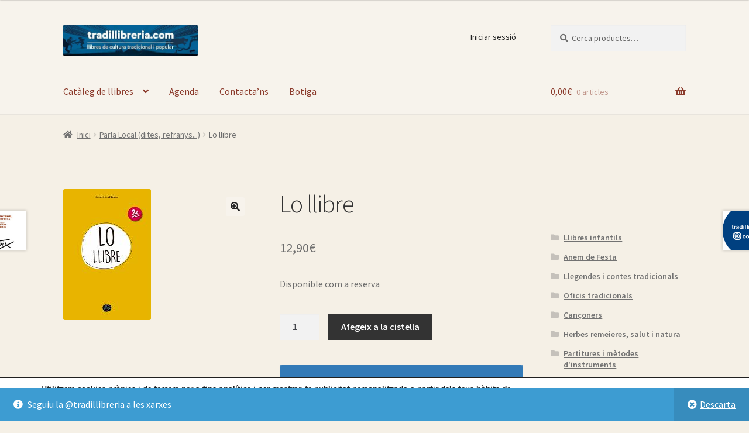

--- FILE ---
content_type: text/html; charset=UTF-8
request_url: https://www.tradillibreria.com/llibres/lo-llibre/
body_size: 51184
content:
<!doctype html>
<html lang="ca" prefix="og: https://ogp.me/ns#">
<head>
<meta charset="UTF-8">
<meta name="viewport" content="width=device-width, initial-scale=1">
<link rel="profile" href="http://gmpg.org/xfn/11">
<link rel="pingback" href="https://www.tradillibreria.com/xmlrpc.php">


<!-- Search Engine Optimization by Rank Math - https://rankmath.com/ -->
<title>Lo llibre - Tradillibreria</title><link rel="preconnect" href="https://fonts.gstatic.com/" crossorigin/><link rel="preconnect" href="https://fonts.googleapis.com"/><style type="text/css">@font-face {
  font-family: 'Source Sans Pro';
  font-style: italic;
  font-weight: 300;
  font-display: swap;
  src: url(https://fonts.gstatic.com/s/sourcesanspro/v23/6xKwdSBYKcSV-LCoeQqfX1RYOo3qPZZMkidi18E.ttf) format('truetype');
}
@font-face {
  font-family: 'Source Sans Pro';
  font-style: italic;
  font-weight: 400;
  font-display: swap;
  src: url(https://fonts.gstatic.com/s/sourcesanspro/v23/6xK1dSBYKcSV-LCoeQqfX1RYOo3qPZ7psDc.ttf) format('truetype');
}
@font-face {
  font-family: 'Source Sans Pro';
  font-style: normal;
  font-weight: 300;
  font-display: swap;
  src: url(https://fonts.gstatic.com/s/sourcesanspro/v23/6xKydSBYKcSV-LCoeQqfX1RYOo3ik4zwmRdr.ttf) format('truetype');
}
@font-face {
  font-family: 'Source Sans Pro';
  font-style: normal;
  font-weight: 400;
  font-display: swap;
  src: url(https://fonts.gstatic.com/s/sourcesanspro/v23/6xK3dSBYKcSV-LCoeQqfX1RYOo3qNq7g.ttf) format('truetype');
}
@font-face {
  font-family: 'Source Sans Pro';
  font-style: normal;
  font-weight: 600;
  font-display: swap;
  src: url(https://fonts.gstatic.com/s/sourcesanspro/v23/6xKydSBYKcSV-LCoeQqfX1RYOo3i54rwmRdr.ttf) format('truetype');
}
@font-face {
  font-family: 'Source Sans Pro';
  font-style: normal;
  font-weight: 700;
  font-display: swap;
  src: url(https://fonts.gstatic.com/s/sourcesanspro/v23/6xKydSBYKcSV-LCoeQqfX1RYOo3ig4vwmRdr.ttf) format('truetype');
}
@font-face {
  font-family: 'Source Sans Pro';
  font-style: normal;
  font-weight: 900;
  font-display: swap;
  src: url(https://fonts.gstatic.com/s/sourcesanspro/v23/6xKydSBYKcSV-LCoeQqfX1RYOo3iu4nwmRdr.ttf) format('truetype');
}
</style>
<meta name="description" content="Recull de quasi 1500 expressions ebrenques que s&#039;han anat aplegant al grup de Facebook Paraules Ebrenques. En aquest projecte hi han participat, per tant, més"/>
<meta name="robots" content="index, follow, max-snippet:-1, max-video-preview:-1, max-image-preview:large"/>
<link rel="canonical" href="https://www.tradillibreria.com/llibres/lo-llibre/" />
<meta property="og:locale" content="ca_ES" />
<meta property="og:type" content="product" />
<meta property="og:title" content="Lo llibre - Tradillibreria" />
<meta property="og:description" content="Recull de quasi 1500 expressions ebrenques que s&#039;han anat aplegant al grup de Facebook Paraules Ebrenques. En aquest projecte hi han participat, per tant, més" />
<meta property="og:url" content="https://www.tradillibreria.com/llibres/lo-llibre/" />
<meta property="og:site_name" content="Tradillibreria" />
<meta property="og:updated_time" content="2021-05-03T16:48:18+00:00" />
<meta property="product:price:amount" content="12.90" />
<meta property="product:price:currency" content="EUR" />
<meta property="product:availability" content="instock" />
<meta name="twitter:card" content="summary_large_image" />
<meta name="twitter:title" content="Lo llibre - Tradillibreria" />
<meta name="twitter:description" content="Recull de quasi 1500 expressions ebrenques que s&#039;han anat aplegant al grup de Facebook Paraules Ebrenques. En aquest projecte hi han participat, per tant, més" />
<meta name="twitter:label1" content="Price" />
<meta name="twitter:data1" content="12,90&euro;" />
<meta name="twitter:label2" content="Availability" />
<meta name="twitter:data2" content="Disponible com a reserva" />
<script type="application/ld+json" class="rank-math-schema">{"@context":"https://schema.org","@graph":[{"@type":"Organization","@id":"https://www.tradillibreria.com/#organization","name":"Tradillibreria","url":"https://www.tradillibreria.com","logo":{"@type":"ImageObject","@id":"https://www.tradillibreria.com/#logo","url":"https://www.tradillibreria.com/wp-content/uploads/2020/07/tradillibreria-logo.jpg","contentUrl":"https://www.tradillibreria.com/wp-content/uploads/2020/07/tradillibreria-logo.jpg","caption":"Tradillibreria","inLanguage":"ca","width":"470","height":"110"}},{"@type":"WebSite","@id":"https://www.tradillibreria.com/#website","url":"https://www.tradillibreria.com","name":"Tradillibreria","publisher":{"@id":"https://www.tradillibreria.com/#organization"},"inLanguage":"ca"},{"@type":"ImageObject","@id":"https://www.tradillibreria.com/wp-content/uploads/2020/12/9788490344705.jpg","url":"https://www.tradillibreria.com/wp-content/uploads/2020/12/9788490344705.jpg","width":"150","height":"224","inLanguage":"ca"},{"@type":"ItemPage","@id":"https://www.tradillibreria.com/llibres/lo-llibre/#webpage","url":"https://www.tradillibreria.com/llibres/lo-llibre/","name":"Lo llibre - Tradillibreria","datePublished":"2020-12-02T17:31:34+00:00","dateModified":"2021-05-03T16:48:18+00:00","isPartOf":{"@id":"https://www.tradillibreria.com/#website"},"primaryImageOfPage":{"@id":"https://www.tradillibreria.com/wp-content/uploads/2020/12/9788490344705.jpg"},"inLanguage":"ca"},{"@type":"Product","name":"Lo llibre - Tradillibreria","description":"Recull de quasi 1500 expressions ebrenques que s'han anat aplegant al grup de Facebook Paraules Ebrenques. En aquest projecte hi han participat, per tant, m\u00e9s de 7.000 ebrencs i ebrenques que un bon dia comen\u00e7aren a publicar expressions, dites i paraules t\u00edpiques de la terra en aquesta p\u00e0gina. L'objectiu era no perdre l'ess\u00e8ncia del parlar que tant els caracteritza, fomentar-lo i difondre'l i finalment van decidir portar tot aquest recull de paraules i expressions en un llibre: Lo llibre.","sku":"9788490344705","category":"Parla Local (dites, refranys...)","mainEntityOfPage":{"@id":"https://www.tradillibreria.com/llibres/lo-llibre/#webpage"},"image":[{"@type":"ImageObject","url":"https://www.tradillibreria.com/wp-content/uploads/2020/12/9788490344705.jpg","height":"224","width":"150"}],"offers":{"@type":"Offer","price":"12.90","priceCurrency":"EUR","priceValidUntil":"2027-12-31","availability":"http://schema.org/BackOrder","itemCondition":"NewCondition","url":"https://www.tradillibreria.com/llibres/lo-llibre/","seller":{"@type":"Organization","@id":"https://www.tradillibreria.com/","name":"Tradillibreria","url":"https://www.tradillibreria.com","logo":"https://www.tradillibreria.com/wp-content/uploads/2020/07/tradillibreria-logo.jpg"},"priceSpecification":{"price":"12.90","priceCurrency":"EUR","valueAddedTaxIncluded":"true"}},"additionalProperty":[{"@type":"PropertyValue","name":"pa_editorial","value":"Cosset\u00e0nia"}],"@id":"https://www.tradillibreria.com/llibres/lo-llibre/#richSnippet"}]}</script>
<!-- /Rank Math WordPress SEO plugin -->

<link rel='dns-prefetch' href='//static.addtoany.com' />
<link rel='dns-prefetch' href='//fonts.googleapis.com' />
<link rel="alternate" type="application/rss+xml" title="Tradillibreria &raquo; Canal d&#039;informació" href="https://www.tradillibreria.com/feed/" />
<link rel="alternate" type="application/rss+xml" title="Tradillibreria &raquo; Canal dels comentaris" href="https://www.tradillibreria.com/comments/feed/" />
<link rel="alternate" title="oEmbed (JSON)" type="application/json+oembed" href="https://www.tradillibreria.com/wp-json/oembed/1.0/embed?url=https%3A%2F%2Fwww.tradillibreria.com%2Fllibres%2Flo-llibre%2F" />
<link rel="alternate" title="oEmbed (XML)" type="text/xml+oembed" href="https://www.tradillibreria.com/wp-json/oembed/1.0/embed?url=https%3A%2F%2Fwww.tradillibreria.com%2Fllibres%2Flo-llibre%2F&#038;format=xml" />
<style id='wp-img-auto-sizes-contain-inline-css'>
img:is([sizes=auto i],[sizes^="auto," i]){contain-intrinsic-size:3000px 1500px}
/*# sourceURL=wp-img-auto-sizes-contain-inline-css */
</style>
<style id='wp-block-library-inline-css'>
:root{--wp-block-synced-color:#7a00df;--wp-block-synced-color--rgb:122,0,223;--wp-bound-block-color:var(--wp-block-synced-color);--wp-editor-canvas-background:#ddd;--wp-admin-theme-color:#007cba;--wp-admin-theme-color--rgb:0,124,186;--wp-admin-theme-color-darker-10:#006ba1;--wp-admin-theme-color-darker-10--rgb:0,107,160.5;--wp-admin-theme-color-darker-20:#005a87;--wp-admin-theme-color-darker-20--rgb:0,90,135;--wp-admin-border-width-focus:2px}@media (min-resolution:192dpi){:root{--wp-admin-border-width-focus:1.5px}}.wp-element-button{cursor:pointer}:root .has-very-light-gray-background-color{background-color:#eee}:root .has-very-dark-gray-background-color{background-color:#313131}:root .has-very-light-gray-color{color:#eee}:root .has-very-dark-gray-color{color:#313131}:root .has-vivid-green-cyan-to-vivid-cyan-blue-gradient-background{background:linear-gradient(135deg,#00d084,#0693e3)}:root .has-purple-crush-gradient-background{background:linear-gradient(135deg,#34e2e4,#4721fb 50%,#ab1dfe)}:root .has-hazy-dawn-gradient-background{background:linear-gradient(135deg,#faaca8,#dad0ec)}:root .has-subdued-olive-gradient-background{background:linear-gradient(135deg,#fafae1,#67a671)}:root .has-atomic-cream-gradient-background{background:linear-gradient(135deg,#fdd79a,#004a59)}:root .has-nightshade-gradient-background{background:linear-gradient(135deg,#330968,#31cdcf)}:root .has-midnight-gradient-background{background:linear-gradient(135deg,#020381,#2874fc)}:root{--wp--preset--font-size--normal:16px;--wp--preset--font-size--huge:42px}.has-regular-font-size{font-size:1em}.has-larger-font-size{font-size:2.625em}.has-normal-font-size{font-size:var(--wp--preset--font-size--normal)}.has-huge-font-size{font-size:var(--wp--preset--font-size--huge)}.has-text-align-center{text-align:center}.has-text-align-left{text-align:left}.has-text-align-right{text-align:right}.has-fit-text{white-space:nowrap!important}#end-resizable-editor-section{display:none}.aligncenter{clear:both}.items-justified-left{justify-content:flex-start}.items-justified-center{justify-content:center}.items-justified-right{justify-content:flex-end}.items-justified-space-between{justify-content:space-between}.screen-reader-text{border:0;clip-path:inset(50%);height:1px;margin:-1px;overflow:hidden;padding:0;position:absolute;width:1px;word-wrap:normal!important}.screen-reader-text:focus{background-color:#ddd;clip-path:none;color:#444;display:block;font-size:1em;height:auto;left:5px;line-height:normal;padding:15px 23px 14px;text-decoration:none;top:5px;width:auto;z-index:100000}html :where(.has-border-color){border-style:solid}html :where([style*=border-top-color]){border-top-style:solid}html :where([style*=border-right-color]){border-right-style:solid}html :where([style*=border-bottom-color]){border-bottom-style:solid}html :where([style*=border-left-color]){border-left-style:solid}html :where([style*=border-width]){border-style:solid}html :where([style*=border-top-width]){border-top-style:solid}html :where([style*=border-right-width]){border-right-style:solid}html :where([style*=border-bottom-width]){border-bottom-style:solid}html :where([style*=border-left-width]){border-left-style:solid}html :where(img[class*=wp-image-]){height:auto;max-width:100%}:where(figure){margin:0 0 1em}html :where(.is-position-sticky){--wp-admin--admin-bar--position-offset:var(--wp-admin--admin-bar--height,0px)}@media screen and (max-width:600px){html :where(.is-position-sticky){--wp-admin--admin-bar--position-offset:0px}}

/*# sourceURL=wp-block-library-inline-css */
</style><link rel='stylesheet' id='wc-blocks-style-css' href='https://www.tradillibreria.com/wp-content/plugins/woocommerce/assets/client/blocks/wc-blocks.css' media='all' />
<style id='global-styles-inline-css'>
:root{--wp--preset--aspect-ratio--square: 1;--wp--preset--aspect-ratio--4-3: 4/3;--wp--preset--aspect-ratio--3-4: 3/4;--wp--preset--aspect-ratio--3-2: 3/2;--wp--preset--aspect-ratio--2-3: 2/3;--wp--preset--aspect-ratio--16-9: 16/9;--wp--preset--aspect-ratio--9-16: 9/16;--wp--preset--color--black: #000000;--wp--preset--color--cyan-bluish-gray: #abb8c3;--wp--preset--color--white: #ffffff;--wp--preset--color--pale-pink: #f78da7;--wp--preset--color--vivid-red: #cf2e2e;--wp--preset--color--luminous-vivid-orange: #ff6900;--wp--preset--color--luminous-vivid-amber: #fcb900;--wp--preset--color--light-green-cyan: #7bdcb5;--wp--preset--color--vivid-green-cyan: #00d084;--wp--preset--color--pale-cyan-blue: #8ed1fc;--wp--preset--color--vivid-cyan-blue: #0693e3;--wp--preset--color--vivid-purple: #9b51e0;--wp--preset--gradient--vivid-cyan-blue-to-vivid-purple: linear-gradient(135deg,rgb(6,147,227) 0%,rgb(155,81,224) 100%);--wp--preset--gradient--light-green-cyan-to-vivid-green-cyan: linear-gradient(135deg,rgb(122,220,180) 0%,rgb(0,208,130) 100%);--wp--preset--gradient--luminous-vivid-amber-to-luminous-vivid-orange: linear-gradient(135deg,rgb(252,185,0) 0%,rgb(255,105,0) 100%);--wp--preset--gradient--luminous-vivid-orange-to-vivid-red: linear-gradient(135deg,rgb(255,105,0) 0%,rgb(207,46,46) 100%);--wp--preset--gradient--very-light-gray-to-cyan-bluish-gray: linear-gradient(135deg,rgb(238,238,238) 0%,rgb(169,184,195) 100%);--wp--preset--gradient--cool-to-warm-spectrum: linear-gradient(135deg,rgb(74,234,220) 0%,rgb(151,120,209) 20%,rgb(207,42,186) 40%,rgb(238,44,130) 60%,rgb(251,105,98) 80%,rgb(254,248,76) 100%);--wp--preset--gradient--blush-light-purple: linear-gradient(135deg,rgb(255,206,236) 0%,rgb(152,150,240) 100%);--wp--preset--gradient--blush-bordeaux: linear-gradient(135deg,rgb(254,205,165) 0%,rgb(254,45,45) 50%,rgb(107,0,62) 100%);--wp--preset--gradient--luminous-dusk: linear-gradient(135deg,rgb(255,203,112) 0%,rgb(199,81,192) 50%,rgb(65,88,208) 100%);--wp--preset--gradient--pale-ocean: linear-gradient(135deg,rgb(255,245,203) 0%,rgb(182,227,212) 50%,rgb(51,167,181) 100%);--wp--preset--gradient--electric-grass: linear-gradient(135deg,rgb(202,248,128) 0%,rgb(113,206,126) 100%);--wp--preset--gradient--midnight: linear-gradient(135deg,rgb(2,3,129) 0%,rgb(40,116,252) 100%);--wp--preset--font-size--small: 14px;--wp--preset--font-size--medium: 23px;--wp--preset--font-size--large: 26px;--wp--preset--font-size--x-large: 42px;--wp--preset--font-size--normal: 16px;--wp--preset--font-size--huge: 37px;--wp--preset--spacing--20: 0.44rem;--wp--preset--spacing--30: 0.67rem;--wp--preset--spacing--40: 1rem;--wp--preset--spacing--50: 1.5rem;--wp--preset--spacing--60: 2.25rem;--wp--preset--spacing--70: 3.38rem;--wp--preset--spacing--80: 5.06rem;--wp--preset--shadow--natural: 6px 6px 9px rgba(0, 0, 0, 0.2);--wp--preset--shadow--deep: 12px 12px 50px rgba(0, 0, 0, 0.4);--wp--preset--shadow--sharp: 6px 6px 0px rgba(0, 0, 0, 0.2);--wp--preset--shadow--outlined: 6px 6px 0px -3px rgb(255, 255, 255), 6px 6px rgb(0, 0, 0);--wp--preset--shadow--crisp: 6px 6px 0px rgb(0, 0, 0);}:root :where(.is-layout-flow) > :first-child{margin-block-start: 0;}:root :where(.is-layout-flow) > :last-child{margin-block-end: 0;}:root :where(.is-layout-flow) > *{margin-block-start: 24px;margin-block-end: 0;}:root :where(.is-layout-constrained) > :first-child{margin-block-start: 0;}:root :where(.is-layout-constrained) > :last-child{margin-block-end: 0;}:root :where(.is-layout-constrained) > *{margin-block-start: 24px;margin-block-end: 0;}:root :where(.is-layout-flex){gap: 24px;}:root :where(.is-layout-grid){gap: 24px;}body .is-layout-flex{display: flex;}.is-layout-flex{flex-wrap: wrap;align-items: center;}.is-layout-flex > :is(*, div){margin: 0;}body .is-layout-grid{display: grid;}.is-layout-grid > :is(*, div){margin: 0;}.has-black-color{color: var(--wp--preset--color--black) !important;}.has-cyan-bluish-gray-color{color: var(--wp--preset--color--cyan-bluish-gray) !important;}.has-white-color{color: var(--wp--preset--color--white) !important;}.has-pale-pink-color{color: var(--wp--preset--color--pale-pink) !important;}.has-vivid-red-color{color: var(--wp--preset--color--vivid-red) !important;}.has-luminous-vivid-orange-color{color: var(--wp--preset--color--luminous-vivid-orange) !important;}.has-luminous-vivid-amber-color{color: var(--wp--preset--color--luminous-vivid-amber) !important;}.has-light-green-cyan-color{color: var(--wp--preset--color--light-green-cyan) !important;}.has-vivid-green-cyan-color{color: var(--wp--preset--color--vivid-green-cyan) !important;}.has-pale-cyan-blue-color{color: var(--wp--preset--color--pale-cyan-blue) !important;}.has-vivid-cyan-blue-color{color: var(--wp--preset--color--vivid-cyan-blue) !important;}.has-vivid-purple-color{color: var(--wp--preset--color--vivid-purple) !important;}.has-black-background-color{background-color: var(--wp--preset--color--black) !important;}.has-cyan-bluish-gray-background-color{background-color: var(--wp--preset--color--cyan-bluish-gray) !important;}.has-white-background-color{background-color: var(--wp--preset--color--white) !important;}.has-pale-pink-background-color{background-color: var(--wp--preset--color--pale-pink) !important;}.has-vivid-red-background-color{background-color: var(--wp--preset--color--vivid-red) !important;}.has-luminous-vivid-orange-background-color{background-color: var(--wp--preset--color--luminous-vivid-orange) !important;}.has-luminous-vivid-amber-background-color{background-color: var(--wp--preset--color--luminous-vivid-amber) !important;}.has-light-green-cyan-background-color{background-color: var(--wp--preset--color--light-green-cyan) !important;}.has-vivid-green-cyan-background-color{background-color: var(--wp--preset--color--vivid-green-cyan) !important;}.has-pale-cyan-blue-background-color{background-color: var(--wp--preset--color--pale-cyan-blue) !important;}.has-vivid-cyan-blue-background-color{background-color: var(--wp--preset--color--vivid-cyan-blue) !important;}.has-vivid-purple-background-color{background-color: var(--wp--preset--color--vivid-purple) !important;}.has-black-border-color{border-color: var(--wp--preset--color--black) !important;}.has-cyan-bluish-gray-border-color{border-color: var(--wp--preset--color--cyan-bluish-gray) !important;}.has-white-border-color{border-color: var(--wp--preset--color--white) !important;}.has-pale-pink-border-color{border-color: var(--wp--preset--color--pale-pink) !important;}.has-vivid-red-border-color{border-color: var(--wp--preset--color--vivid-red) !important;}.has-luminous-vivid-orange-border-color{border-color: var(--wp--preset--color--luminous-vivid-orange) !important;}.has-luminous-vivid-amber-border-color{border-color: var(--wp--preset--color--luminous-vivid-amber) !important;}.has-light-green-cyan-border-color{border-color: var(--wp--preset--color--light-green-cyan) !important;}.has-vivid-green-cyan-border-color{border-color: var(--wp--preset--color--vivid-green-cyan) !important;}.has-pale-cyan-blue-border-color{border-color: var(--wp--preset--color--pale-cyan-blue) !important;}.has-vivid-cyan-blue-border-color{border-color: var(--wp--preset--color--vivid-cyan-blue) !important;}.has-vivid-purple-border-color{border-color: var(--wp--preset--color--vivid-purple) !important;}.has-vivid-cyan-blue-to-vivid-purple-gradient-background{background: var(--wp--preset--gradient--vivid-cyan-blue-to-vivid-purple) !important;}.has-light-green-cyan-to-vivid-green-cyan-gradient-background{background: var(--wp--preset--gradient--light-green-cyan-to-vivid-green-cyan) !important;}.has-luminous-vivid-amber-to-luminous-vivid-orange-gradient-background{background: var(--wp--preset--gradient--luminous-vivid-amber-to-luminous-vivid-orange) !important;}.has-luminous-vivid-orange-to-vivid-red-gradient-background{background: var(--wp--preset--gradient--luminous-vivid-orange-to-vivid-red) !important;}.has-very-light-gray-to-cyan-bluish-gray-gradient-background{background: var(--wp--preset--gradient--very-light-gray-to-cyan-bluish-gray) !important;}.has-cool-to-warm-spectrum-gradient-background{background: var(--wp--preset--gradient--cool-to-warm-spectrum) !important;}.has-blush-light-purple-gradient-background{background: var(--wp--preset--gradient--blush-light-purple) !important;}.has-blush-bordeaux-gradient-background{background: var(--wp--preset--gradient--blush-bordeaux) !important;}.has-luminous-dusk-gradient-background{background: var(--wp--preset--gradient--luminous-dusk) !important;}.has-pale-ocean-gradient-background{background: var(--wp--preset--gradient--pale-ocean) !important;}.has-electric-grass-gradient-background{background: var(--wp--preset--gradient--electric-grass) !important;}.has-midnight-gradient-background{background: var(--wp--preset--gradient--midnight) !important;}.has-small-font-size{font-size: var(--wp--preset--font-size--small) !important;}.has-medium-font-size{font-size: var(--wp--preset--font-size--medium) !important;}.has-large-font-size{font-size: var(--wp--preset--font-size--large) !important;}.has-x-large-font-size{font-size: var(--wp--preset--font-size--x-large) !important;}
/*# sourceURL=global-styles-inline-css */
</style>

<style id='classic-theme-styles-inline-css'>
/*! This file is auto-generated */
.wp-block-button__link{color:#fff;background-color:#32373c;border-radius:9999px;box-shadow:none;text-decoration:none;padding:calc(.667em + 2px) calc(1.333em + 2px);font-size:1.125em}.wp-block-file__button{background:#32373c;color:#fff;text-decoration:none}
/*# sourceURL=/wp-includes/css/classic-themes.min.css */
</style>
<link rel='stylesheet' id='storefront-gutenberg-blocks-css' href='https://www.tradillibreria.com/wp-content/themes/storefront/assets/css/base/storefront-gutenberg-blocks.min.css' media='all' />
<style id='storefront-gutenberg-blocks-inline-css'>

				.wp-block-button__link:not(.has-text-color) {
					color: #222222;
				}

				.wp-block-button__link:not(.has-text-color):hover,
				.wp-block-button__link:not(.has-text-color):focus,
				.wp-block-button__link:not(.has-text-color):active {
					color: #222222;
				}

				.wp-block-button__link:not(.has-background) {
					background-color: #f7f3ec;
				}

				.wp-block-button__link:not(.has-background):hover,
				.wp-block-button__link:not(.has-background):focus,
				.wp-block-button__link:not(.has-background):active {
					border-color: #dedad3;
					background-color: #dedad3;
				}

				.wc-block-grid__products .wc-block-grid__product .wp-block-button__link {
					background-color: #f7f3ec;
					border-color: #f7f3ec;
					color: #222222;
				}

				.wp-block-quote footer,
				.wp-block-quote cite,
				.wp-block-quote__citation {
					color: #6d6d6d;
				}

				.wp-block-pullquote cite,
				.wp-block-pullquote footer,
				.wp-block-pullquote__citation {
					color: #6d6d6d;
				}

				.wp-block-image figcaption {
					color: #6d6d6d;
				}

				.wp-block-separator.is-style-dots::before {
					color: #333333;
				}

				.wp-block-file a.wp-block-file__button {
					color: #222222;
					background-color: #f7f3ec;
					border-color: #f7f3ec;
				}

				.wp-block-file a.wp-block-file__button:hover,
				.wp-block-file a.wp-block-file__button:focus,
				.wp-block-file a.wp-block-file__button:active {
					color: #222222;
					background-color: #dedad3;
				}

				.wp-block-code,
				.wp-block-preformatted pre {
					color: #6d6d6d;
				}

				.wp-block-table:not( .has-background ):not( .is-style-stripes ) tbody tr:nth-child(2n) td {
					background-color: #f3eee4;
				}

				.wp-block-cover .wp-block-cover__inner-container h1:not(.has-text-color),
				.wp-block-cover .wp-block-cover__inner-container h2:not(.has-text-color),
				.wp-block-cover .wp-block-cover__inner-container h3:not(.has-text-color),
				.wp-block-cover .wp-block-cover__inner-container h4:not(.has-text-color),
				.wp-block-cover .wp-block-cover__inner-container h5:not(.has-text-color),
				.wp-block-cover .wp-block-cover__inner-container h6:not(.has-text-color) {
					color: #000000;
				}

				div.wc-block-components-price-slider__range-input-progress,
				.rtl .wc-block-components-price-slider__range-input-progress {
					--range-color: #8b3a2b;
				}

				/* Target only IE11 */
				@media all and (-ms-high-contrast: none), (-ms-high-contrast: active) {
					.wc-block-components-price-slider__range-input-progress {
						background: #8b3a2b;
					}
				}

				.wc-block-components-button:not(.is-link) {
					background-color: #333333;
					color: #ffffff;
				}

				.wc-block-components-button:not(.is-link):hover,
				.wc-block-components-button:not(.is-link):focus,
				.wc-block-components-button:not(.is-link):active {
					background-color: #1a1a1a;
					color: #ffffff;
				}

				.wc-block-components-button:not(.is-link):disabled {
					background-color: #333333;
					color: #ffffff;
				}

				.wc-block-cart__submit-container {
					background-color: #f5f0e6;
				}

				.wc-block-cart__submit-container::before {
					color: rgba(210,205,195,0.5);
				}

				.wc-block-components-order-summary-item__quantity {
					background-color: #f5f0e6;
					border-color: #6d6d6d;
					box-shadow: 0 0 0 2px #f5f0e6;
					color: #6d6d6d;
				}
			
/*# sourceURL=storefront-gutenberg-blocks-inline-css */
</style>
<link rel='stylesheet' id='photoswipe-css' href='https://www.tradillibreria.com/wp-content/plugins/woocommerce/assets/css/photoswipe/photoswipe.min.css' media='all' />
<link rel='stylesheet' id='photoswipe-default-skin-css' href='https://www.tradillibreria.com/wp-content/plugins/woocommerce/assets/css/photoswipe/default-skin/default-skin.min.css' media='all' />
<style id='woocommerce-inline-inline-css'>
.woocommerce form .form-row .required { visibility: visible; }
/*# sourceURL=woocommerce-inline-inline-css */
</style>
<link rel='stylesheet' id='wp-review-slider-pro-public_combine-css' href='https://www.tradillibreria.com/wp-content/plugins/wp-google-places-review-slider/public/css/wp-review-slider-pro-public_combine.min.css' media='all' />
<link rel='stylesheet' id='storefront-style-css' href='https://www.tradillibreria.com/wp-content/themes/storefront/storefront-style.min.css' media='all' />
<style id='storefront-style-inline-css'>

			.main-navigation ul li a,
			.site-title a,
			ul.menu li a,
			.site-branding h1 a,
			button.menu-toggle,
			button.menu-toggle:hover,
			.handheld-navigation .dropdown-toggle {
				color: #8b3a2b;
			}

			button.menu-toggle,
			button.menu-toggle:hover {
				border-color: #8b3a2b;
			}

			.main-navigation ul li a:hover,
			.main-navigation ul li:hover > a,
			.site-title a:hover,
			.site-header ul.menu li.current-menu-item > a {
				color: #cc7b6c;
			}

			table:not( .has-background ) th {
				background-color: #eee9df;
			}

			table:not( .has-background ) tbody td {
				background-color: #f3eee4;
			}

			table:not( .has-background ) tbody tr:nth-child(2n) td,
			fieldset,
			fieldset legend {
				background-color: #f1ece2;
			}

			.site-header,
			.secondary-navigation ul ul,
			.main-navigation ul.menu > li.menu-item-has-children:after,
			.secondary-navigation ul.menu ul,
			.storefront-handheld-footer-bar,
			.storefront-handheld-footer-bar ul li > a,
			.storefront-handheld-footer-bar ul li.search .site-search,
			button.menu-toggle,
			button.menu-toggle:hover {
				background-color: #f7f3ec;
			}

			p.site-description,
			.site-header,
			.storefront-handheld-footer-bar {
				color: #222222;
			}

			button.menu-toggle:after,
			button.menu-toggle:before,
			button.menu-toggle span:before {
				background-color: #8b3a2b;
			}

			h1, h2, h3, h4, h5, h6, .wc-block-grid__product-title {
				color: #333333;
			}

			.widget h1 {
				border-bottom-color: #333333;
			}

			body,
			.secondary-navigation a {
				color: #6d6d6d;
			}

			.widget-area .widget a,
			.hentry .entry-header .posted-on a,
			.hentry .entry-header .post-author a,
			.hentry .entry-header .post-comments a,
			.hentry .entry-header .byline a {
				color: #727272;
			}

			a {
				color: #8b3a2b;
			}

			a:focus,
			button:focus,
			.button.alt:focus,
			input:focus,
			textarea:focus,
			input[type="button"]:focus,
			input[type="reset"]:focus,
			input[type="submit"]:focus,
			input[type="email"]:focus,
			input[type="tel"]:focus,
			input[type="url"]:focus,
			input[type="password"]:focus,
			input[type="search"]:focus {
				outline-color: #8b3a2b;
			}

			button, input[type="button"], input[type="reset"], input[type="submit"], .button, .widget a.button {
				background-color: #f7f3ec;
				border-color: #f7f3ec;
				color: #222222;
			}

			button:hover, input[type="button"]:hover, input[type="reset"]:hover, input[type="submit"]:hover, .button:hover, .widget a.button:hover {
				background-color: #dedad3;
				border-color: #dedad3;
				color: #222222;
			}

			button.alt, input[type="button"].alt, input[type="reset"].alt, input[type="submit"].alt, .button.alt, .widget-area .widget a.button.alt {
				background-color: #333333;
				border-color: #333333;
				color: #ffffff;
			}

			button.alt:hover, input[type="button"].alt:hover, input[type="reset"].alt:hover, input[type="submit"].alt:hover, .button.alt:hover, .widget-area .widget a.button.alt:hover {
				background-color: #1a1a1a;
				border-color: #1a1a1a;
				color: #ffffff;
			}

			.pagination .page-numbers li .page-numbers.current {
				background-color: #dcd7cd;
				color: #636363;
			}

			#comments .comment-list .comment-content .comment-text {
				background-color: #eee9df;
			}

			.site-footer {
				background-color: #f0f0f0;
				color: #6d6d6d;
			}

			.site-footer a:not(.button):not(.components-button) {
				color: #333333;
			}

			.site-footer .storefront-handheld-footer-bar a:not(.button):not(.components-button) {
				color: #8b3a2b;
			}

			.site-footer h1, .site-footer h2, .site-footer h3, .site-footer h4, .site-footer h5, .site-footer h6, .site-footer .widget .widget-title, .site-footer .widget .widgettitle {
				color: #333333;
			}

			.page-template-template-homepage.has-post-thumbnail .type-page.has-post-thumbnail .entry-title {
				color: #000000;
			}

			.page-template-template-homepage.has-post-thumbnail .type-page.has-post-thumbnail .entry-content {
				color: #000000;
			}

			@media screen and ( min-width: 768px ) {
				.secondary-navigation ul.menu a:hover {
					color: #3b3b3b;
				}

				.secondary-navigation ul.menu a {
					color: #222222;
				}

				.main-navigation ul.menu ul.sub-menu,
				.main-navigation ul.nav-menu ul.children {
					background-color: #e8e4dd;
				}

				.site-header {
					border-bottom-color: #e8e4dd;
				}
			}
/*# sourceURL=storefront-style-inline-css */
</style>
<link rel='stylesheet' id='storefront-icons-css' href='https://www.tradillibreria.com/wp-content/themes/storefront/assets/css/base/storefront-icons.min.css' media='all' />

<link rel='stylesheet' id='wc_stripe_express_checkout_style-css' href='https://www.tradillibreria.com/wp-content/plugins/woocommerce-gateway-stripe/build/wc_stripe_express_checkout_style.min.css' media='all' />
<link rel='stylesheet' id='addtoany-css' href='https://www.tradillibreria.com/wp-content/plugins/add-to-any/addtoany.min.css' media='all' />
<style id='addtoany-inline-css'>
.addtoany_header {
    margin: 24px 16px 16px 0;
    display: inline-block;
}

.addtoany_list { margin-top: 24px;}
/*# sourceURL=addtoany-inline-css */
</style>
<link rel='stylesheet' id='storefront-woocommerce-style-css' href='https://www.tradillibreria.com/wp-content/themes/storefront/assets/css/woocommerce/storefront-woocommerce-style.min.css' media='all' />
<style id='storefront-woocommerce-style-inline-css'>
@font-face {
				font-family: star;
				src: url(https://www.tradillibreria.com/wp-content/plugins/woocommerce/assets/fonts/star.eot);
				src:
					url(https://www.tradillibreria.com/wp-content/plugins/woocommerce/assets/fonts/star.eot?#iefix) format("embedded-opentype"),
					url(https://www.tradillibreria.com/wp-content/plugins/woocommerce/assets/fonts/star.woff) format("woff"),
					url(https://www.tradillibreria.com/wp-content/plugins/woocommerce/assets/fonts/star.ttf) format("truetype"),
					url(https://www.tradillibreria.com/wp-content/plugins/woocommerce/assets/fonts/star.svg#star) format("svg");
				font-weight: 400;
				font-style: normal;
			}
			@font-face {
				font-family: WooCommerce;
				src: url(https://www.tradillibreria.com/wp-content/plugins/woocommerce/assets/fonts/WooCommerce.eot);
				src:
					url(https://www.tradillibreria.com/wp-content/plugins/woocommerce/assets/fonts/WooCommerce.eot?#iefix) format("embedded-opentype"),
					url(https://www.tradillibreria.com/wp-content/plugins/woocommerce/assets/fonts/WooCommerce.woff) format("woff"),
					url(https://www.tradillibreria.com/wp-content/plugins/woocommerce/assets/fonts/WooCommerce.ttf) format("truetype"),
					url(https://www.tradillibreria.com/wp-content/plugins/woocommerce/assets/fonts/WooCommerce.svg#WooCommerce) format("svg");
				font-weight: 400;
				font-style: normal;
			}

			a.cart-contents,
			.site-header-cart .widget_shopping_cart a {
				color: #8b3a2b;
			}

			a.cart-contents:hover,
			.site-header-cart .widget_shopping_cart a:hover,
			.site-header-cart:hover > li > a {
				color: #cc7b6c;
			}

			table.cart td.product-remove,
			table.cart td.actions {
				border-top-color: #f5f0e6;
			}

			.storefront-handheld-footer-bar ul li.cart .count {
				background-color: #8b3a2b;
				color: #f7f3ec;
				border-color: #f7f3ec;
			}

			.woocommerce-tabs ul.tabs li.active a,
			ul.products li.product .price,
			.onsale,
			.wc-block-grid__product-onsale,
			.widget_search form:before,
			.widget_product_search form:before {
				color: #6d6d6d;
			}

			.woocommerce-breadcrumb a,
			a.woocommerce-review-link,
			.product_meta a {
				color: #727272;
			}

			.wc-block-grid__product-onsale,
			.onsale {
				border-color: #6d6d6d;
			}

			.star-rating span:before,
			.quantity .plus, .quantity .minus,
			p.stars a:hover:after,
			p.stars a:after,
			.star-rating span:before,
			#payment .payment_methods li input[type=radio]:first-child:checked+label:before {
				color: #8b3a2b;
			}

			.widget_price_filter .ui-slider .ui-slider-range,
			.widget_price_filter .ui-slider .ui-slider-handle {
				background-color: #8b3a2b;
			}

			.order_details {
				background-color: #eee9df;
			}

			.order_details > li {
				border-bottom: 1px dotted #d9d4ca;
			}

			.order_details:before,
			.order_details:after {
				background: -webkit-linear-gradient(transparent 0,transparent 0),-webkit-linear-gradient(135deg,#eee9df 33.33%,transparent 33.33%),-webkit-linear-gradient(45deg,#eee9df 33.33%,transparent 33.33%)
			}

			#order_review {
				background-color: #f5f0e6;
			}

			#payment .payment_methods > li .payment_box,
			#payment .place-order {
				background-color: #f0ebe1;
			}

			#payment .payment_methods > li:not(.woocommerce-notice) {
				background-color: #ebe6dc;
			}

			#payment .payment_methods > li:not(.woocommerce-notice):hover {
				background-color: #e6e1d7;
			}

			.woocommerce-pagination .page-numbers li .page-numbers.current {
				background-color: #dcd7cd;
				color: #636363;
			}

			.wc-block-grid__product-onsale,
			.onsale,
			.woocommerce-pagination .page-numbers li .page-numbers:not(.current) {
				color: #6d6d6d;
			}

			p.stars a:before,
			p.stars a:hover~a:before,
			p.stars.selected a.active~a:before {
				color: #6d6d6d;
			}

			p.stars.selected a.active:before,
			p.stars:hover a:before,
			p.stars.selected a:not(.active):before,
			p.stars.selected a.active:before {
				color: #8b3a2b;
			}

			.single-product div.product .woocommerce-product-gallery .woocommerce-product-gallery__trigger {
				background-color: #f7f3ec;
				color: #222222;
			}

			.single-product div.product .woocommerce-product-gallery .woocommerce-product-gallery__trigger:hover {
				background-color: #dedad3;
				border-color: #dedad3;
				color: #222222;
			}

			.button.added_to_cart:focus,
			.button.wc-forward:focus {
				outline-color: #8b3a2b;
			}

			.added_to_cart,
			.site-header-cart .widget_shopping_cart a.button,
			.wc-block-grid__products .wc-block-grid__product .wp-block-button__link {
				background-color: #f7f3ec;
				border-color: #f7f3ec;
				color: #222222;
			}

			.added_to_cart:hover,
			.site-header-cart .widget_shopping_cart a.button:hover,
			.wc-block-grid__products .wc-block-grid__product .wp-block-button__link:hover {
				background-color: #dedad3;
				border-color: #dedad3;
				color: #222222;
			}

			.added_to_cart.alt, .added_to_cart, .widget a.button.checkout {
				background-color: #333333;
				border-color: #333333;
				color: #ffffff;
			}

			.added_to_cart.alt:hover, .added_to_cart:hover, .widget a.button.checkout:hover {
				background-color: #1a1a1a;
				border-color: #1a1a1a;
				color: #ffffff;
			}

			.button.loading {
				color: #f7f3ec;
			}

			.button.loading:hover {
				background-color: #f7f3ec;
			}

			.button.loading:after {
				color: #222222;
			}

			@media screen and ( min-width: 768px ) {
				.site-header-cart .widget_shopping_cart,
				.site-header .product_list_widget li .quantity {
					color: #222222;
				}

				.site-header-cart .widget_shopping_cart .buttons,
				.site-header-cart .widget_shopping_cart .total {
					background-color: #ede9e2;
				}

				.site-header-cart .widget_shopping_cart {
					background-color: #e8e4dd;
				}
			}
				.storefront-product-pagination a {
					color: #6d6d6d;
					background-color: #f5f0e6;
				}
				.storefront-sticky-add-to-cart {
					color: #6d6d6d;
					background-color: #f5f0e6;
				}

				.storefront-sticky-add-to-cart a:not(.button) {
					color: #8b3a2b;
				}
/*# sourceURL=storefront-woocommerce-style-inline-css */
</style>
<link rel='stylesheet' id='storefront-woocommerce-brands-style-css' href='https://www.tradillibreria.com/wp-content/themes/storefront/assets/css/woocommerce/extensions/storefront-woocommerce-brands-style.min.css' media='all' />
<link rel='stylesheet' id='cwginstock_frontend_css-css' href='https://www.tradillibreria.com/wp-content/plugins/back-in-stock-notifier-for-woocommerce/assets/css/frontend.min.css' media='' />
<link rel='stylesheet' id='cwginstock_bootstrap-css' href='https://www.tradillibreria.com/wp-content/plugins/back-in-stock-notifier-for-woocommerce/assets/css/bootstrap.min.css' media='' />
<link rel='stylesheet' id='moove_gdpr_frontend-css' href='https://www.tradillibreria.com/wp-content/plugins/gdpr-cookie-compliance/dist/styles/moove_gdpr_frontend.min.css' media='all' />
<style id='moove_gdpr_frontend-inline-css'>
#moove_gdpr_cookie_modal,#moove_gdpr_cookie_info_bar,.gdpr_cookie_settings_shortcode_content{font-family:&#039;Nunito&#039;,sans-serif}#moove_gdpr_save_popup_settings_button{background-color:#373737;color:#fff}#moove_gdpr_save_popup_settings_button:hover{background-color:#000}#moove_gdpr_cookie_info_bar .moove-gdpr-info-bar-container .moove-gdpr-info-bar-content a.mgbutton,#moove_gdpr_cookie_info_bar .moove-gdpr-info-bar-container .moove-gdpr-info-bar-content button.mgbutton{background-color:#005b8b}#moove_gdpr_cookie_modal .moove-gdpr-modal-content .moove-gdpr-modal-footer-content .moove-gdpr-button-holder a.mgbutton,#moove_gdpr_cookie_modal .moove-gdpr-modal-content .moove-gdpr-modal-footer-content .moove-gdpr-button-holder button.mgbutton,.gdpr_cookie_settings_shortcode_content .gdpr-shr-button.button-green{background-color:#005b8b;border-color:#005b8b}#moove_gdpr_cookie_modal .moove-gdpr-modal-content .moove-gdpr-modal-footer-content .moove-gdpr-button-holder a.mgbutton:hover,#moove_gdpr_cookie_modal .moove-gdpr-modal-content .moove-gdpr-modal-footer-content .moove-gdpr-button-holder button.mgbutton:hover,.gdpr_cookie_settings_shortcode_content .gdpr-shr-button.button-green:hover{background-color:#fff;color:#005b8b}#moove_gdpr_cookie_modal .moove-gdpr-modal-content .moove-gdpr-modal-close i,#moove_gdpr_cookie_modal .moove-gdpr-modal-content .moove-gdpr-modal-close span.gdpr-icon{background-color:#005b8b;border:1px solid #005b8b}#moove_gdpr_cookie_info_bar span.moove-gdpr-infobar-allow-all.focus-g,#moove_gdpr_cookie_info_bar span.moove-gdpr-infobar-allow-all:focus,#moove_gdpr_cookie_info_bar button.moove-gdpr-infobar-allow-all.focus-g,#moove_gdpr_cookie_info_bar button.moove-gdpr-infobar-allow-all:focus,#moove_gdpr_cookie_info_bar span.moove-gdpr-infobar-reject-btn.focus-g,#moove_gdpr_cookie_info_bar span.moove-gdpr-infobar-reject-btn:focus,#moove_gdpr_cookie_info_bar button.moove-gdpr-infobar-reject-btn.focus-g,#moove_gdpr_cookie_info_bar button.moove-gdpr-infobar-reject-btn:focus,#moove_gdpr_cookie_info_bar span.change-settings-button.focus-g,#moove_gdpr_cookie_info_bar span.change-settings-button:focus,#moove_gdpr_cookie_info_bar button.change-settings-button.focus-g,#moove_gdpr_cookie_info_bar button.change-settings-button:focus{-webkit-box-shadow:0 0 1px 3px #005b8b;-moz-box-shadow:0 0 1px 3px #005b8b;box-shadow:0 0 1px 3px #005b8b}#moove_gdpr_cookie_modal .moove-gdpr-modal-content .moove-gdpr-modal-close i:hover,#moove_gdpr_cookie_modal .moove-gdpr-modal-content .moove-gdpr-modal-close span.gdpr-icon:hover,#moove_gdpr_cookie_info_bar span[data-href]>u.change-settings-button{color:#005b8b}#moove_gdpr_cookie_modal .moove-gdpr-modal-content .moove-gdpr-modal-left-content #moove-gdpr-menu li.menu-item-selected a span.gdpr-icon,#moove_gdpr_cookie_modal .moove-gdpr-modal-content .moove-gdpr-modal-left-content #moove-gdpr-menu li.menu-item-selected button span.gdpr-icon{color:inherit}#moove_gdpr_cookie_modal .moove-gdpr-modal-content .moove-gdpr-modal-left-content #moove-gdpr-menu li a span.gdpr-icon,#moove_gdpr_cookie_modal .moove-gdpr-modal-content .moove-gdpr-modal-left-content #moove-gdpr-menu li button span.gdpr-icon{color:inherit}#moove_gdpr_cookie_modal .gdpr-acc-link{line-height:0;font-size:0;color:transparent;position:absolute}#moove_gdpr_cookie_modal .moove-gdpr-modal-content .moove-gdpr-modal-close:hover i,#moove_gdpr_cookie_modal .moove-gdpr-modal-content .moove-gdpr-modal-left-content #moove-gdpr-menu li a,#moove_gdpr_cookie_modal .moove-gdpr-modal-content .moove-gdpr-modal-left-content #moove-gdpr-menu li button,#moove_gdpr_cookie_modal .moove-gdpr-modal-content .moove-gdpr-modal-left-content #moove-gdpr-menu li button i,#moove_gdpr_cookie_modal .moove-gdpr-modal-content .moove-gdpr-modal-left-content #moove-gdpr-menu li a i,#moove_gdpr_cookie_modal .moove-gdpr-modal-content .moove-gdpr-tab-main .moove-gdpr-tab-main-content a:hover,#moove_gdpr_cookie_info_bar.moove-gdpr-dark-scheme .moove-gdpr-info-bar-container .moove-gdpr-info-bar-content a.mgbutton:hover,#moove_gdpr_cookie_info_bar.moove-gdpr-dark-scheme .moove-gdpr-info-bar-container .moove-gdpr-info-bar-content button.mgbutton:hover,#moove_gdpr_cookie_info_bar.moove-gdpr-dark-scheme .moove-gdpr-info-bar-container .moove-gdpr-info-bar-content a:hover,#moove_gdpr_cookie_info_bar.moove-gdpr-dark-scheme .moove-gdpr-info-bar-container .moove-gdpr-info-bar-content button:hover,#moove_gdpr_cookie_info_bar.moove-gdpr-dark-scheme .moove-gdpr-info-bar-container .moove-gdpr-info-bar-content span.change-settings-button:hover,#moove_gdpr_cookie_info_bar.moove-gdpr-dark-scheme .moove-gdpr-info-bar-container .moove-gdpr-info-bar-content button.change-settings-button:hover,#moove_gdpr_cookie_info_bar.moove-gdpr-dark-scheme .moove-gdpr-info-bar-container .moove-gdpr-info-bar-content u.change-settings-button:hover,#moove_gdpr_cookie_info_bar span[data-href]>u.change-settings-button,#moove_gdpr_cookie_info_bar.moove-gdpr-dark-scheme .moove-gdpr-info-bar-container .moove-gdpr-info-bar-content a.mgbutton.focus-g,#moove_gdpr_cookie_info_bar.moove-gdpr-dark-scheme .moove-gdpr-info-bar-container .moove-gdpr-info-bar-content button.mgbutton.focus-g,#moove_gdpr_cookie_info_bar.moove-gdpr-dark-scheme .moove-gdpr-info-bar-container .moove-gdpr-info-bar-content a.focus-g,#moove_gdpr_cookie_info_bar.moove-gdpr-dark-scheme .moove-gdpr-info-bar-container .moove-gdpr-info-bar-content button.focus-g,#moove_gdpr_cookie_info_bar.moove-gdpr-dark-scheme .moove-gdpr-info-bar-container .moove-gdpr-info-bar-content a.mgbutton:focus,#moove_gdpr_cookie_info_bar.moove-gdpr-dark-scheme .moove-gdpr-info-bar-container .moove-gdpr-info-bar-content button.mgbutton:focus,#moove_gdpr_cookie_info_bar.moove-gdpr-dark-scheme .moove-gdpr-info-bar-container .moove-gdpr-info-bar-content a:focus,#moove_gdpr_cookie_info_bar.moove-gdpr-dark-scheme .moove-gdpr-info-bar-container .moove-gdpr-info-bar-content button:focus,#moove_gdpr_cookie_info_bar.moove-gdpr-dark-scheme .moove-gdpr-info-bar-container .moove-gdpr-info-bar-content span.change-settings-button.focus-g,span.change-settings-button:focus,button.change-settings-button.focus-g,button.change-settings-button:focus,#moove_gdpr_cookie_info_bar.moove-gdpr-dark-scheme .moove-gdpr-info-bar-container .moove-gdpr-info-bar-content u.change-settings-button.focus-g,#moove_gdpr_cookie_info_bar.moove-gdpr-dark-scheme .moove-gdpr-info-bar-container .moove-gdpr-info-bar-content u.change-settings-button:focus{color:#005b8b}#moove_gdpr_cookie_modal .moove-gdpr-branding.focus-g span,#moove_gdpr_cookie_modal .moove-gdpr-modal-content .moove-gdpr-tab-main a.focus-g,#moove_gdpr_cookie_modal .moove-gdpr-modal-content .moove-gdpr-tab-main .gdpr-cd-details-toggle.focus-g{color:#005b8b}#moove_gdpr_cookie_modal.gdpr_lightbox-hide{display:none}
/*# sourceURL=moove_gdpr_frontend-inline-css */
</style>
<link rel='stylesheet' id='storefront-mega-menus-frontend-css' href='https://www.tradillibreria.com/wp-content/plugins/storefront-mega-menus/assets/css/storefront-mega-menus-frontend.min.css' media='all' />
<style id='storefront-mega-menus-frontend-inline-css'>

			.smm-mega-menu {
				background-color: #f7f3ec;
			}

			.main-navigation ul li.smm-active .smm-mega-menu a.button {
				background-color: #f7f3ec !important;
				border-color: #f7f3ec !important;
				color: #222222 !important;
			}

			.main-navigation ul li.smm-active .smm-mega-menu a.button:hover {
				background-color: #dedad3 !important;
				border-color: #dedad3 !important;
				color: #222222 !important;
			}

			.main-navigation ul li.smm-active .smm-mega-menu a.added_to_cart {
				background-color: #333333 !important;
				border-color: #333333 !important;
				color: #ffffff !important;
			}

			.main-navigation ul li.smm-active .smm-mega-menu a.added_to_cart:hover {
				background-color: #1a1a1a !important;
				border-color: #1a1a1a !important;
				color: #ffffff !important;
			}

			.main-navigation ul li.smm-active .widget h3.widget-title,
			.main-navigation ul li.smm-active li ul.products li.product h3 {
				color: #222222;
			}

			.main-navigation ul li.smm-active ul.sub-menu li a {
				color: #8b3a2b;
			}
/*# sourceURL=storefront-mega-menus-frontend-inline-css */
</style>
<script id="addtoany-core-js-before">
window.a2a_config=window.a2a_config||{};a2a_config.callbacks=[];a2a_config.overlays=[];a2a_config.templates={};a2a_localize = {
	Share: "Comparteix",
	Save: "Desa",
	Subscribe: "Subscriure's",
	Email: "Correu electrònic",
	Bookmark: "Preferit",
	ShowAll: "Mostra tots",
	ShowLess: "Mostra'n menys",
	FindServices: "Cerca servei(s)",
	FindAnyServiceToAddTo: "Troba instantàniament qualsevol servei per a afegir a",
	PoweredBy: "Potenciat per",
	ShareViaEmail: "Comparteix per correu electrònic",
	SubscribeViaEmail: "Subscriu-me per correu electrònic",
	BookmarkInYourBrowser: "Afegiu l'adreça d'interès al vostre navegador",
	BookmarkInstructions: "Premeu Ctrl+D o \u2318+D per afegir als preferits aquesta pàgina",
	AddToYourFavorites: "Afegiu als vostres favorits",
	SendFromWebOrProgram: "Envia des de qualsevol adreça o programa de correu electrònic",
	EmailProgram: "Programa de correu electrònic",
	More: "Més&#8230;",
	ThanksForSharing: "Gràcies per compartir!",
	ThanksForFollowing: "Gràcies per seguir!"
};


//# sourceURL=addtoany-core-js-before
</script>
<script defer src="https://static.addtoany.com/menu/page.js" id="addtoany-core-js"></script>
<script src="https://www.tradillibreria.com/wp-includes/js/jquery/jquery.min.js" id="jquery-core-js"></script>
<script src="https://www.tradillibreria.com/wp-includes/js/jquery/jquery-migrate.min.js" id="jquery-migrate-js"></script>
<script defer src="https://www.tradillibreria.com/wp-content/plugins/add-to-any/addtoany.min.js" id="addtoany-jquery-js"></script>
<script src="https://www.tradillibreria.com/wp-content/plugins/woocommerce/assets/js/jquery-blockui/jquery.blockUI.min.js" id="wc-jquery-blockui-js" data-wp-strategy="defer"></script>
<script id="wc-add-to-cart-js-extra">
var wc_add_to_cart_params = {"ajax_url":"/wp-admin/admin-ajax.php","wc_ajax_url":"/?wc-ajax=%%endpoint%%","i18n_view_cart":"Visualitza la cistella","cart_url":"https://www.tradillibreria.com/cistella/","is_cart":"","cart_redirect_after_add":"no"};
//# sourceURL=wc-add-to-cart-js-extra
</script>
<script src="https://www.tradillibreria.com/wp-content/plugins/woocommerce/assets/js/frontend/add-to-cart.min.js" id="wc-add-to-cart-js" defer data-wp-strategy="defer"></script>
<script src="https://www.tradillibreria.com/wp-content/plugins/woocommerce/assets/js/zoom/jquery.zoom.min.js" id="wc-zoom-js" defer data-wp-strategy="defer"></script>
<script src="https://www.tradillibreria.com/wp-content/plugins/woocommerce/assets/js/flexslider/jquery.flexslider.min.js" id="wc-flexslider-js" defer data-wp-strategy="defer"></script>
<script src="https://www.tradillibreria.com/wp-content/plugins/woocommerce/assets/js/photoswipe/photoswipe.min.js" id="wc-photoswipe-js" defer data-wp-strategy="defer"></script>
<script src="https://www.tradillibreria.com/wp-content/plugins/woocommerce/assets/js/photoswipe/photoswipe-ui-default.min.js" id="wc-photoswipe-ui-default-js" defer data-wp-strategy="defer"></script>
<script id="wc-single-product-js-extra">
var wc_single_product_params = {"i18n_required_rating_text":"Seleccioneu una valoraci\u00f3","i18n_rating_options":["1 de 5 estrelles","2 de 5 estrelles","3 de 5 estrelles","4 de 5 estrelles","5 de 5 estrelles"],"i18n_product_gallery_trigger_text":"Visualitza la galeria d'imatges a pantalla completa","review_rating_required":"yes","flexslider":{"rtl":false,"animation":"slide","smoothHeight":true,"directionNav":false,"controlNav":"thumbnails","slideshow":false,"animationSpeed":500,"animationLoop":false,"allowOneSlide":false},"zoom_enabled":"1","zoom_options":[],"photoswipe_enabled":"1","photoswipe_options":{"shareEl":false,"closeOnScroll":false,"history":false,"hideAnimationDuration":0,"showAnimationDuration":0},"flexslider_enabled":"1"};
//# sourceURL=wc-single-product-js-extra
</script>
<script src="https://www.tradillibreria.com/wp-content/plugins/woocommerce/assets/js/frontend/single-product.min.js" id="wc-single-product-js" defer data-wp-strategy="defer"></script>
<script src="https://www.tradillibreria.com/wp-content/plugins/woocommerce/assets/js/js-cookie/js.cookie.min.js" id="wc-js-cookie-js" defer data-wp-strategy="defer"></script>
<script id="woocommerce-js-extra">
var woocommerce_params = {"ajax_url":"/wp-admin/admin-ajax.php","wc_ajax_url":"/?wc-ajax=%%endpoint%%","i18n_password_show":"Mostra la contrasenya","i18n_password_hide":"Amaga la contrasenya"};
//# sourceURL=woocommerce-js-extra
</script>
<script src="https://www.tradillibreria.com/wp-content/plugins/woocommerce/assets/js/frontend/woocommerce.min.js" id="woocommerce-js" defer data-wp-strategy="defer"></script>
<script id="wc-cart-fragments-js-extra">
var wc_cart_fragments_params = {"ajax_url":"/wp-admin/admin-ajax.php","wc_ajax_url":"/?wc-ajax=%%endpoint%%","cart_hash_key":"wc_cart_hash_a86b271315747634844ed58774233f98","fragment_name":"wc_fragments_a86b271315747634844ed58774233f98","request_timeout":"5000"};
//# sourceURL=wc-cart-fragments-js-extra
</script>
<script src="https://www.tradillibreria.com/wp-content/plugins/woocommerce/assets/js/frontend/cart-fragments.min.js" id="wc-cart-fragments-js" defer data-wp-strategy="defer"></script>
<link rel="https://api.w.org/" href="https://www.tradillibreria.com/wp-json/" /><link rel="alternate" title="JSON" type="application/json" href="https://www.tradillibreria.com/wp-json/wp/v2/product/2782" /><link rel="EditURI" type="application/rsd+xml" title="RSD" href="https://www.tradillibreria.com/xmlrpc.php?rsd" />
<meta name="generator" content="WordPress 6.9" />
<link rel='shortlink' href='https://www.tradillibreria.com/?p=2782' />
	<noscript><style>.woocommerce-product-gallery{ opacity: 1 !important; }</style></noscript>
	<style id="custom-background-css">
body.custom-background { background-color: #f5f0e6; }
</style>
	<link rel="icon" href="https://www.tradillibreria.com/wp-content/uploads/2020/06/cropped-logo-32x32.png" sizes="32x32" />
<link rel="icon" href="https://www.tradillibreria.com/wp-content/uploads/2020/06/cropped-logo-192x192.png" sizes="192x192" />
<link rel="apple-touch-icon" href="https://www.tradillibreria.com/wp-content/uploads/2020/06/cropped-logo-180x180.png" />
<meta name="msapplication-TileImage" content="https://www.tradillibreria.com/wp-content/uploads/2020/06/cropped-logo-270x270.png" />
<link rel='stylesheet' id='wc-stripe-blocks-checkout-style-css' href='https://www.tradillibreria.com/wp-content/plugins/woocommerce-gateway-stripe/build/upe-blocks.css' media='all' />
<link rel='stylesheet' id='wc-stripe-upe-classic-css' href='https://www.tradillibreria.com/wp-content/plugins/woocommerce-gateway-stripe/build/upe-classic.css' media='all' />
<link rel='stylesheet' id='stripelink_styles-css' href='https://www.tradillibreria.com/wp-content/plugins/woocommerce-gateway-stripe/assets/css/stripe-link.css' media='all' />
<link rel='stylesheet' id='joinchat-css' href='https://www.tradillibreria.com/wp-content/plugins/creame-whatsapp-me/public/css/joinchat.min.css' media='all' />
<style id='joinchat-inline-css'>
.joinchat{--ch:200;--cs:100%;--cl:28%;--bw:1}
/*# sourceURL=joinchat-inline-css */
</style>
</head>

<body class="wp-singular product-template-default single single-product postid-2782 custom-background wp-custom-logo wp-embed-responsive wp-theme-storefront theme-storefront woocommerce woocommerce-page woocommerce-demo-store woocommerce-no-js group-blog storefront-secondary-navigation storefront-align-wide right-sidebar woocommerce-active">

<p role="complementary" aria-label="Avís de la botiga" class="woocommerce-store-notice demo_store" data-notice-id="1edd8f91bb3c4ca34122c32f97a9bd7a" style="display:none;">Seguiu la @tradillibreria a les xarxes  <a role="button" href="#" class="woocommerce-store-notice__dismiss-link">Descarta</a></p>

<div id="page" class="hfeed site">
	
	<header id="masthead" class="site-header" role="banner" style="">

		<div class="col-full">		<a class="skip-link screen-reader-text" href="#site-navigation">Salta a navegació</a>
		<a class="skip-link screen-reader-text" href="#content">Vés al contingut</a>
				<div class="site-branding">
			<a href="https://www.tradillibreria.com/" class="custom-logo-link" rel="home"><img width="470" height="110" src="https://www.tradillibreria.com/wp-content/uploads/2020/07/cropped-tradillibreria-logo.jpg" class="custom-logo" alt="Tradillibreria" decoding="async" fetchpriority="high" srcset="https://www.tradillibreria.com/wp-content/uploads/2020/07/cropped-tradillibreria-logo.jpg 470w, https://www.tradillibreria.com/wp-content/uploads/2020/07/cropped-tradillibreria-logo-438x103.jpg 438w, https://www.tradillibreria.com/wp-content/uploads/2020/07/cropped-tradillibreria-logo-300x70.jpg 300w" sizes="(max-width: 470px) 100vw, 470px" /></a>		</div>
					<nav class="secondary-navigation" role="navigation" aria-label="Navegació secundària">
				<div class="menu-secondary-container"><ul id="menu-secondary" class="menu"><li id="menu-item-1881" class="menu-item menu-item-type-custom menu-item-object-custom menu-item-1881"><a href="https://www.tradillibreria.com/wp-login.php">Iniciar sessió</a></li>
</ul></div>			</nav><!-- #site-navigation -->
						<div class="site-search">
				<div class="widget woocommerce widget_product_search"><form role="search" method="get" class="woocommerce-product-search" action="https://www.tradillibreria.com/">
	<label class="screen-reader-text" for="woocommerce-product-search-field-0">Cerca:</label>
	<input type="search" id="woocommerce-product-search-field-0" class="search-field" placeholder="Cerca productes&hellip;" value="" name="s" />
	<button type="submit" value="Cerca" class="">Cerca</button>
	<input type="hidden" name="post_type" value="product" />
</form>
</div>			</div>
			</div><div class="storefront-primary-navigation"><div class="col-full">		<nav id="site-navigation" class="main-navigation" role="navigation" aria-label="Navegació primària">
		<button id="site-navigation-menu-toggle" class="menu-toggle" aria-controls="site-navigation" aria-expanded="false"><span>Menú</span></button>
			<div class="primary-navigation"><ul id="menu-main" class="menu"><li id="menu-item-1871" class="menu-item menu-item-type-post_type menu-item-object-page menu-item-home current_page_parent menu-item-1871 smm-active menu-item-has-children"><a href="https://www.tradillibreria.com/">Catàleg de  llibres</a><ul class="sub-menu">
						<li>
							<div class="smm-mega-menu">
								<div class="smm-row"><div class="smm-span-12 smm-last"><aside id="woocommerce_product_categories-7" class="widget woocommerce widget_product_categories"><ul class="product-categories"><li class="cat-item cat-item-67"><a href="https://www.tradillibreria.com/categoria/llibres-infantils/">Llibres infantils</a></li>
<li class="cat-item cat-item-73"><a href="https://www.tradillibreria.com/categoria/anem-de-festa/">Anem de Festa</a></li>
<li class="cat-item cat-item-37"><a href="https://www.tradillibreria.com/categoria/llegendes-i-contes-tradicionals/">Llegendes i contes tradicionals</a></li>
<li class="cat-item cat-item-30"><a href="https://www.tradillibreria.com/categoria/oficis-tradicionals/">Oficis tradicionals</a></li>
<li class="cat-item cat-item-91"><a href="https://www.tradillibreria.com/categoria/canconers/">Cançoners</a></li>
<li class="cat-item cat-item-61"><a href="https://www.tradillibreria.com/categoria/herbes-remeieres-salut-i-natura/">Herbes remeieres, salut i natura</a></li>
<li class="cat-item cat-item-20"><a href="https://www.tradillibreria.com/categoria/partitures-i-metodes-dinstruments/">Partitures i mètodes d'instruments</a></li>
<li class="cat-item cat-item-18"><a href="https://www.tradillibreria.com/categoria/cuina/">Cuina</a></li>
<li class="cat-item cat-item-55"><a href="https://www.tradillibreria.com/categoria/balls-danses-sardanes/">Balls, danses, sardanes...</a></li>
<li class="cat-item cat-item-82"><a href="https://www.tradillibreria.com/categoria/gegants-i-bestiari/">Gegants i Bestiari</a></li>
<li class="cat-item cat-item-33"><a href="https://www.tradillibreria.com/categoria/arquitectura-tradicional/">Arquitectura Tradicional</a></li>
<li class="cat-item cat-item-54"><a href="https://www.tradillibreria.com/categoria/cdteca/">Cd's de Música Tradicional</a></li>
<li class="cat-item cat-item-139"><a href="https://www.tradillibreria.com/categoria/castells-i-castellers/">Castells i castellers</a></li>
<li class="cat-item cat-item-41"><a href="https://www.tradillibreria.com/categoria/foc-i-pirotecnia/">Foc i pirotècnia</a></li>
<li class="cat-item cat-item-25"><a href="https://www.tradillibreria.com/categoria/jocs-i-joguina-tradicional/">Jocs i joguina tradicional</a></li>
<li class="cat-item cat-item-22"><a href="https://www.tradillibreria.com/categoria/llibres-del-cordill/">Llibres del Cordill</a></li>
<li class="cat-item cat-item-136"><a href="https://www.tradillibreria.com/categoria/musics-i-instruments/">Músics i instruments</a></li>
<li class="cat-item cat-item-85 current-cat"><a href="https://www.tradillibreria.com/categoria/parla-local-dites-refranys/">Parla Local (dites, refranys...)</a></li>
<li class="cat-item cat-item-70"><a href="https://www.tradillibreria.com/categoria/calaix-de-sastre/">Calaix de sastre</a></li>
</ul></aside></div></div>
							</div>
						</li>
					</ul></li>
<li id="menu-item-6933" class="menu-item menu-item-type-post_type menu-item-object-page menu-item-6933"><a href="https://www.tradillibreria.com/agenda/">Agenda</a></li>
<li id="menu-item-1875" class="menu-item menu-item-type-post_type menu-item-object-page menu-item-1875"><a href="https://www.tradillibreria.com/contactans/">Contacta&#8217;ns</a></li>
<li id="menu-item-6935" class="menu-item menu-item-type-post_type menu-item-object-page menu-item-home current_page_parent menu-item-6935"><a href="https://www.tradillibreria.com/">Botiga</a></li>
</ul></div><div class="handheld-navigation"><ul id="menu-responsive" class="menu"><li id="menu-item-1975" class="menu-item menu-item-type-post_type menu-item-object-page menu-item-home menu-item-has-children current_page_parent menu-item-1975"><a href="https://www.tradillibreria.com/">Catàleg de  llibres</a>
<ul class="sub-menu">
	<li id="menu-item-1980" class="menu-item menu-item-type-taxonomy menu-item-object-product_cat menu-item-1980"><a href="https://www.tradillibreria.com/categoria/llibres-infantils/">Llibres infantils</a></li>
	<li id="menu-item-1983" class="menu-item menu-item-type-taxonomy menu-item-object-product_cat menu-item-1983"><a href="https://www.tradillibreria.com/categoria/anem-de-festa/">Anem de Festa</a></li>
	<li id="menu-item-1982" class="menu-item menu-item-type-taxonomy menu-item-object-product_cat menu-item-1982"><a href="https://www.tradillibreria.com/categoria/llegendes-i-contes-tradicionals/">Llegendes i contes tradicionals</a></li>
	<li id="menu-item-1985" class="menu-item menu-item-type-taxonomy menu-item-object-product_cat menu-item-1985"><a href="https://www.tradillibreria.com/categoria/oficis-tradicionals/">Oficis tradicionals</a></li>
	<li id="menu-item-1987" class="menu-item menu-item-type-taxonomy menu-item-object-product_cat menu-item-1987"><a href="https://www.tradillibreria.com/categoria/canconers/">Cançoners</a></li>
	<li id="menu-item-1986" class="menu-item menu-item-type-taxonomy menu-item-object-product_cat menu-item-1986"><a href="https://www.tradillibreria.com/categoria/herbes-remeieres-salut-i-natura/">Herbes remeieres, salut i natura</a></li>
	<li id="menu-item-1981" class="menu-item menu-item-type-taxonomy menu-item-object-product_cat menu-item-1981"><a href="https://www.tradillibreria.com/categoria/partitures-i-metodes-dinstruments/">Partitures i mètodes d&#8217;instruments</a></li>
	<li id="menu-item-1988" class="menu-item menu-item-type-taxonomy menu-item-object-product_cat menu-item-1988"><a href="https://www.tradillibreria.com/categoria/cuina/">Cuina</a></li>
	<li id="menu-item-1991" class="menu-item menu-item-type-taxonomy menu-item-object-product_cat menu-item-1991"><a href="https://www.tradillibreria.com/categoria/balls-danses-sardanes/">Balls, danses, sardanes&#8230;</a></li>
	<li id="menu-item-1989" class="menu-item menu-item-type-taxonomy menu-item-object-product_cat menu-item-1989"><a href="https://www.tradillibreria.com/categoria/gegants-i-bestiari/">Gegants i Bestiari</a></li>
	<li id="menu-item-1990" class="menu-item menu-item-type-taxonomy menu-item-object-product_cat menu-item-1990"><a href="https://www.tradillibreria.com/categoria/arquitectura-tradicional/">Arquitectura Tradicional</a></li>
	<li id="menu-item-1992" class="menu-item menu-item-type-taxonomy menu-item-object-product_cat menu-item-1992"><a href="https://www.tradillibreria.com/categoria/cdteca/">Cd&#8217;s de Música Tradicional</a></li>
	<li id="menu-item-1993" class="menu-item menu-item-type-taxonomy menu-item-object-product_cat menu-item-1993"><a href="https://www.tradillibreria.com/categoria/castells-i-castellers/">Castells i castellers</a></li>
	<li id="menu-item-1984" class="menu-item menu-item-type-taxonomy menu-item-object-product_cat menu-item-1984"><a href="https://www.tradillibreria.com/categoria/calaix-de-sastre/">Calaix de sastre</a></li>
	<li id="menu-item-1994" class="menu-item menu-item-type-taxonomy menu-item-object-product_cat menu-item-1994"><a href="https://www.tradillibreria.com/categoria/jocs-i-joguina-tradicional/">Jocs i joguina tradicional</a></li>
	<li id="menu-item-1995" class="menu-item menu-item-type-taxonomy menu-item-object-product_cat menu-item-1995"><a href="https://www.tradillibreria.com/categoria/llibres-del-cordill/">Llibres del Cordill</a></li>
	<li id="menu-item-1996" class="menu-item menu-item-type-taxonomy menu-item-object-product_cat menu-item-1996"><a href="https://www.tradillibreria.com/categoria/musics-i-instruments/">Músics i instruments</a></li>
	<li id="menu-item-1997" class="menu-item menu-item-type-taxonomy menu-item-object-product_cat current-product-ancestor current-menu-parent current-product-parent menu-item-1997"><a href="https://www.tradillibreria.com/categoria/parla-local-dites-refranys/">Parla Local (dites, refranys&#8230;)</a></li>
	<li id="menu-item-1998" class="menu-item menu-item-type-taxonomy menu-item-object-product_cat menu-item-1998"><a href="https://www.tradillibreria.com/categoria/foc-i-pirotecnia/">Foc i pirotècnia</a></li>
</ul>
</li>
<li id="menu-item-1976" class="menu-item menu-item-type-post_type menu-item-object-page menu-item-1976"><a href="https://www.tradillibreria.com/llibres-destacats/">Llibres destacats</a></li>
<li id="menu-item-1977" class="menu-item menu-item-type-post_type menu-item-object-page menu-item-1977"><a href="https://www.tradillibreria.com/sobre-nosaltres/">Sobre nosaltres</a></li>
<li id="menu-item-1978" class="menu-item menu-item-type-post_type menu-item-object-page menu-item-1978"><a href="https://www.tradillibreria.com/contactans/">Contacta&#8217;ns</a></li>
<li id="menu-item-1979" class="menu-item menu-item-type-post_type menu-item-object-page menu-item-1979"><a href="https://www.tradillibreria.com/noticies/">Notícies</a></li>
</ul></div>		</nav><!-- #site-navigation -->
				<ul id="site-header-cart" class="site-header-cart menu">
			<li class="">
							<a class="cart-contents" href="https://www.tradillibreria.com/cistella/" title="Mostra la cistella de compra">
								<span class="woocommerce-Price-amount amount">0,00<span class="woocommerce-Price-currencySymbol">&euro;</span></span> <span class="count">0 articles</span>
			</a>
					</li>
			<li>
				<div class="widget woocommerce widget_shopping_cart"><div class="widget_shopping_cart_content"></div></div>			</li>
		</ul>
			</div></div>
	</header><!-- #masthead -->

	<div class="storefront-breadcrumb"><div class="col-full"><nav class="woocommerce-breadcrumb" aria-label="Ruta de navegació"><a href="https://www.tradillibreria.com">Inici</a><span class="breadcrumb-separator"> / </span><a href="https://www.tradillibreria.com/categoria/parla-local-dites-refranys/">Parla Local (dites, refranys...)</a><span class="breadcrumb-separator"> / </span>Lo llibre</nav></div></div>
	<div id="content" class="site-content" tabindex="-1">
		<div class="col-full">

		<div class="woocommerce"></div>
			<div id="primary" class="content-area">
			<main id="main" class="site-main" role="main">
		
					
			<div class="woocommerce-notices-wrapper"></div><div id="product-2782" class="product type-product post-2782 status-publish first onbackorder product_cat-parla-local-dites-refranys has-post-thumbnail taxable shipping-taxable purchasable product-type-simple">

	<div class="woocommerce-product-gallery woocommerce-product-gallery--with-images woocommerce-product-gallery--columns-4 images" data-columns="4" style="opacity: 0; transition: opacity .25s ease-in-out;">
	<div class="woocommerce-product-gallery__wrapper">
		<div data-thumb="https://www.tradillibreria.com/wp-content/uploads/2020/12/9788490344705-100x100.jpg" data-thumb-alt="Lo llibre" data-thumb-srcset="https://www.tradillibreria.com/wp-content/uploads/2020/12/9788490344705-100x100.jpg 100w, https://www.tradillibreria.com/wp-content/uploads/2020/12/9788490344705-150x150.jpg 150w"  data-thumb-sizes="(max-width: 100px) 100vw, 100px" class="woocommerce-product-gallery__image"><a href="https://www.tradillibreria.com/wp-content/uploads/2020/12/9788490344705.jpg"><img width="150" height="224" src="https://www.tradillibreria.com/wp-content/uploads/2020/12/9788490344705.jpg" class="wp-post-image" alt="Lo llibre" data-caption="" data-src="https://www.tradillibreria.com/wp-content/uploads/2020/12/9788490344705.jpg" data-large_image="https://www.tradillibreria.com/wp-content/uploads/2020/12/9788490344705.jpg" data-large_image_width="150" data-large_image_height="224" decoding="async" /></a></div>	</div>
</div>

	<div class="summary entry-summary">
		<h1 class="product_title entry-title">Lo llibre</h1><p class="price"><span class="woocommerce-Price-amount amount"><bdi>12,90<span class="woocommerce-Price-currencySymbol">&euro;</span></bdi></span></p>
<p class="stock available-on-backorder">Disponible com a reserva</p>

	
	<form class="cart" action="https://www.tradillibreria.com/llibres/lo-llibre/" method="post" enctype='multipart/form-data'>
		
		<div class="quantity">
		<label class="screen-reader-text" for="quantity_6975fb6eb880d">quantitat de Lo llibre</label>
	<input
		type="number"
				id="quantity_6975fb6eb880d"
		class="input-text qty text"
		name="quantity"
		value="1"
		aria-label="Quantitat de producte"
				min="1"
							step="1"
			placeholder=""
			inputmode="numeric"
			autocomplete="off"
			/>
	</div>

		<button type="submit" name="add-to-cart" value="2782" class="single_add_to_cart_button button alt">Afegeix a la cistella</button>

			</form>

			<div id="wc-stripe-express-checkout-element" style="margin-top: 1em;clear:both;display:none;">
			<!-- A Stripe Element will be inserted here. -->
		</div>
		<wc-order-attribution-inputs id="wc-stripe-express-checkout__order-attribution-inputs"></wc-order-attribution-inputs>
<section
	class="cwginstock-subscribe-form  cwginstock-0onbackorder">
	<div class="panel panel-primary cwginstock-panel-primary">
		<div class="panel-heading cwginstock-panel-heading">
						<h4 style="text-align: center;">
				Vull reservar el llibre per quan estigui disponible			</h4>
					</div>
		<div class="panel-body cwginstock-panel-body">
							<div class="row">
					<div class="col-md-12">
						<div class="col-md-12">
												<div class="form-group center-block">
															<input type="text" style="width:100%; text-align:center;" class="cwgstock_name"
									name="cwgstock_name"
									placeholder="Your Name"
									value="" />
														<input type="email" style="width:100%; text-align:center;" class="cwgstock_email"
								name="cwgstock_email"
								placeholder="El teu correu electrònic"
								value="" />
													</div>
										<div class="cwg_iagree_checkbox"> <label for="cwg_iagree_checkbox_input"> <input type="checkbox"
							id="cwg_iagree_checkbox_input" class="cwg_iagree_checkbox_input" value="1" name="cwg_iagree_checkbox_input">
						Accepto la <a href='https://www.tradillibreria.com/politica-de-privacitat/'>política de privacitat</a> i les <a href='https://www.tradillibreria.com/condicions-de-compra/'>condicions de compra</a>.					</label> </div>
										<input type="hidden" class="cwg-product-id" name="cwg-product-id"
							value="2782" />
						<input type="hidden" class="cwg-variation-id" name="cwg-variation-id"
							value="0" />
						<input type="hidden" class="cwg-security" name="cwg-security"
							value="51bf6740d1" />
												<div class="form-group center-block" style="text-align:center;">
														<input type="submit" name="cwgstock_submit"
								class="cwgstock_button " 
																  								value="Reservar" />
							
						</div>
						<div class="cwgstock_output"></div>
												</div>
					</div>
				</div>
							
			<!-- End ROW -->

		</div>
	</div>
</section>
<div class="product_meta">

	
	
		<span class="sku_wrapper">SKU: <span class="sku">9788490344705</span></span>

	
	<span class="posted_in">Categoria: <a href="https://www.tradillibreria.com/categoria/parla-local-dites-refranys/" rel="tag">Parla Local (dites, refranys...)</a></span>
	
	
</div>
<div class="addtoany_header">Comparteix-ho!</div><div class="a2a_kit a2a_kit_size_32 addtoany_list" data-a2a-url="https://www.tradillibreria.com/llibres/lo-llibre/" data-a2a-title="Lo llibre"><a class="a2a_button_whatsapp" href="https://www.addtoany.com/add_to/whatsapp?linkurl=https%3A%2F%2Fwww.tradillibreria.com%2Fllibres%2Flo-llibre%2F&amp;linkname=Lo%20llibre" title="WhatsApp" rel="nofollow noopener" target="_blank"></a><a class="a2a_button_facebook" href="https://www.addtoany.com/add_to/facebook?linkurl=https%3A%2F%2Fwww.tradillibreria.com%2Fllibres%2Flo-llibre%2F&amp;linkname=Lo%20llibre" title="Facebook" rel="nofollow noopener" target="_blank"></a><a class="a2a_button_twitter" href="https://www.addtoany.com/add_to/twitter?linkurl=https%3A%2F%2Fwww.tradillibreria.com%2Fllibres%2Flo-llibre%2F&amp;linkname=Lo%20llibre" title="Twitter" rel="nofollow noopener" target="_blank"></a><a class="a2a_button_pinterest" href="https://www.addtoany.com/add_to/pinterest?linkurl=https%3A%2F%2Fwww.tradillibreria.com%2Fllibres%2Flo-llibre%2F&amp;linkname=Lo%20llibre" title="Pinterest" rel="nofollow noopener" target="_blank"></a><a class="a2a_button_email" href="https://www.addtoany.com/add_to/email?linkurl=https%3A%2F%2Fwww.tradillibreria.com%2Fllibres%2Flo-llibre%2F&amp;linkname=Lo%20llibre" title="Email" rel="nofollow noopener" target="_blank"></a><a class="a2a_dd addtoany_share_save addtoany_share" href="https://www.addtoany.com/share"></a></div>	</div>

	
	<div class="woocommerce-tabs wc-tabs-wrapper">
		<ul class="tabs wc-tabs" role="tablist">
							<li role="presentation" class="description_tab" id="tab-title-description">
					<a href="#tab-description" role="tab" aria-controls="tab-description">
						Descripció					</a>
				</li>
							<li role="presentation" class="additional_information_tab" id="tab-title-additional_information">
					<a href="#tab-additional_information" role="tab" aria-controls="tab-additional_information">
						Informació addicional					</a>
				</li>
					</ul>
					<div class="woocommerce-Tabs-panel woocommerce-Tabs-panel--description panel entry-content wc-tab" id="tab-description" role="tabpanel" aria-labelledby="tab-title-description">
				
	<h2>Descripció</h2>

<p>Recull de quasi 1500 expressions ebrenques que s&#8217;han anat aplegant al grup de Facebook Paraules Ebrenques. En aquest projecte hi han participat, per tant, més de 7.000 ebrencs i ebrenques que un bon dia començaren a publicar expressions, dites i paraules típiques de la terra en aquesta pàgina. L&#8217;objectiu era no perdre l&#8217;essència del parlar que tant els caracteritza, fomentar-lo i difondre&#8217;l i finalment van decidir portar tot aquest recull de paraules i expressions en un llibre: Lo llibre.</p>
			</div>
					<div class="woocommerce-Tabs-panel woocommerce-Tabs-panel--additional_information panel entry-content wc-tab" id="tab-additional_information" role="tabpanel" aria-labelledby="tab-title-additional_information">
				
	<h2>Informació addicional</h2>

<table class="woocommerce-product-attributes shop_attributes" aria-label="Informació del producte">
			<tr class="woocommerce-product-attributes-item woocommerce-product-attributes-item--attribute_pa_editorial">
			<th class="woocommerce-product-attributes-item__label" scope="row">Editorial</th>
			<td class="woocommerce-product-attributes-item__value"><p><a href="https://www.tradillibreria.com/editorial/cossetania/" rel="tag">Cossetània</a></p>
</td>
		</tr>
	</table>
			</div>
		
			</div>


	<section class="related products">

					<h2>Productes relacionats</h2>
				<ul class="products columns-3">

			
					<li class="product type-product post-434 status-publish first instock product_cat-parla-local-dites-refranys has-post-thumbnail sale purchasable product-type-simple">
	<a href="https://www.tradillibreria.com/llibres/les-veus-del-carrer/" class="woocommerce-LoopProduct-link woocommerce-loop-product__link"><img width="200" height="243" src="https://www.tradillibreria.com/wp-content/uploads/2020/06/les-veus-del-carrer-200x243.jpg" class="attachment-woocommerce_thumbnail size-woocommerce_thumbnail" alt="Les Veus del Carrer" decoding="async" loading="lazy" /><h2 class="woocommerce-loop-product__title">Les Veus del Carrer</h2>
	<span class="onsale">Oferta!</span>
	
	<span class="price"><del aria-hidden="true"><span class="woocommerce-Price-amount amount"><bdi>10,00<span class="woocommerce-Price-currencySymbol">&euro;</span></bdi></span></del> <span class="screen-reader-text">El preu original era: 10,00&euro;.</span><ins aria-hidden="true"><span class="woocommerce-Price-amount amount"><bdi>6,00<span class="woocommerce-Price-currencySymbol">&euro;</span></bdi></span></ins><span class="screen-reader-text">El preu actual és: 6,00&euro;.</span></span>
</a><a href="/llibres/lo-llibre/?add-to-cart=434" aria-describedby="woocommerce_loop_add_to_cart_link_describedby_434" data-quantity="1" class="button product_type_simple add_to_cart_button ajax_add_to_cart" data-product_id="434" data-product_sku="8489936838" aria-label="Afegeix a la cistella: &ldquo;Les Veus del Carrer&rdquo;" rel="nofollow" data-success_message="&ldquo;Les Veus del Carrer&rdquo; s&#039;ha afegit a la vostra cistella" role="button">Afegeix a la cistella</a>	<span id="woocommerce_loop_add_to_cart_link_describedby_434" class="screen-reader-text">
			</span>
</li>

			
					<li class="product type-product post-1432 status-publish instock product_cat-parla-local-dites-refranys has-post-thumbnail purchasable product-type-simple">
	<a href="https://www.tradillibreria.com/llibres/diccionari-del-vi-i-del-beure/" class="woocommerce-LoopProduct-link woocommerce-loop-product__link"><img width="200" height="243" src="https://www.tradillibreria.com/wp-content/uploads/2020/06/diccionari-del-vi-200x243.jpg" class="attachment-woocommerce_thumbnail size-woocommerce_thumbnail" alt="Diccionari del vi i del beure" decoding="async" loading="lazy" /><h2 class="woocommerce-loop-product__title">Diccionari del vi i del beure</h2>
	<span class="price"><span class="woocommerce-Price-amount amount"><bdi>21,50<span class="woocommerce-Price-currencySymbol">&euro;</span></bdi></span></span>
</a><a href="/llibres/lo-llibre/?add-to-cart=1432" aria-describedby="woocommerce_loop_add_to_cart_link_describedby_1432" data-quantity="1" class="button product_type_simple add_to_cart_button ajax_add_to_cart" data-product_id="1432" data-product_sku="9788497914475" aria-label="Afegeix a la cistella: &ldquo;Diccionari del vi i del beure&rdquo;" rel="nofollow" data-success_message="&ldquo;Diccionari del vi i del beure&rdquo; s&#039;ha afegit a la vostra cistella" role="button">Afegeix a la cistella</a>	<span id="woocommerce_loop_add_to_cart_link_describedby_1432" class="screen-reader-text">
			</span>
</li>

			
					<li class="product type-product post-1440 status-publish last instock product_cat-parla-local-dites-refranys has-post-thumbnail purchasable product-type-simple">
	<a href="https://www.tradillibreria.com/llibres/gat-vell/" class="woocommerce-LoopProduct-link woocommerce-loop-product__link"><img width="324" height="243" src="https://www.tradillibreria.com/wp-content/uploads/2020/06/9788499042190-324x243.jpg" class="attachment-woocommerce_thumbnail size-woocommerce_thumbnail" alt="Gat Vell" decoding="async" loading="lazy" srcset="https://www.tradillibreria.com/wp-content/uploads/2020/06/9788499042190-324x243.jpg 324w, https://www.tradillibreria.com/wp-content/uploads/2020/06/9788499042190-231x173.jpg 231w" sizes="auto, (max-width: 324px) 100vw, 324px" /><h2 class="woocommerce-loop-product__title">Gat Vell</h2>
	<span class="price"><span class="woocommerce-Price-amount amount"><bdi>24,00<span class="woocommerce-Price-currencySymbol">&euro;</span></bdi></span></span>
</a><a href="/llibres/lo-llibre/?add-to-cart=1440" aria-describedby="woocommerce_loop_add_to_cart_link_describedby_1440" data-quantity="1" class="button product_type_simple add_to_cart_button ajax_add_to_cart" data-product_id="1440" data-product_sku="9788499042190" aria-label="Afegeix a la cistella: &ldquo;Gat Vell&rdquo;" rel="nofollow" data-success_message="&ldquo;Gat Vell&rdquo; s&#039;ha afegit a la vostra cistella" role="button">Afegeix a la cistella</a>	<span id="woocommerce_loop_add_to_cart_link_describedby_1440" class="screen-reader-text">
			</span>
</li>

			
		</ul>

	</section>
			<nav class="storefront-product-pagination" aria-label="Més productes">
							<a href="https://www.tradillibreria.com/llibres/ho-sap-tothom-i-es-profecia/" rel="prev">
					<img width="324" height="243" src="https://www.tradillibreria.com/wp-content/uploads/2020/11/9788499759210-324x243.jpg" class="attachment-woocommerce_thumbnail size-woocommerce_thumbnail" alt="Ho sap tothom, i és profecia" loading="lazy" />					<span class="storefront-product-pagination__title">Ho sap tothom, i és profecia</span>
				</a>
			
							<a href="https://www.tradillibreria.com/llibres/paraulari-de-cadaques-volum-i/" rel="next">
					<img width="324" height="243" src="https://www.tradillibreria.com/wp-content/uploads/2020/06/logo-324x243.png" class="woocommerce-placeholder wp-post-image" alt="Marcador de posició" loading="lazy" />					<span class="storefront-product-pagination__title">Paraulari de Cadaqués volum I</span>
				</a>
					</nav><!-- .storefront-product-pagination -->
		</div>


		
				</main><!-- #main -->
		</div><!-- #primary -->

		
<div id="secondary" class="widget-area" role="complementary">
	<div id="custom_html-3" class="widget_text widget widget_custom_html"><div class="textwidget custom-html-widget"><div id="fb-root"></div>
<script async defer crossorigin="anonymous" src="https://connect.facebook.net/es_ES/sdk.js#xfbml=1&version=v7.0" nonce="G5Lf6nxs"></script><div class="fb-page" data-href="https://www.facebook.com/tradillibreria/" data-tabs="timeline" data-width="" data-height="" data-small-header="false" data-adapt-container-width="true" data-hide-cover="false" data-show-facepile="true"><blockquote cite="https://www.facebook.com/tradillibreria/" class="fb-xfbml-parse-ignore"><a href="https://www.facebook.com/tradillibreria/">Tradillibreria - Llibres de cultura tradicional</a></blockquote></div></div></div><div id="woocommerce_product_categories-7" class="widget woocommerce widget_product_categories"><ul class="product-categories"><li class="cat-item cat-item-67"><a href="https://www.tradillibreria.com/categoria/llibres-infantils/">Llibres infantils</a></li>
<li class="cat-item cat-item-73"><a href="https://www.tradillibreria.com/categoria/anem-de-festa/">Anem de Festa</a></li>
<li class="cat-item cat-item-37"><a href="https://www.tradillibreria.com/categoria/llegendes-i-contes-tradicionals/">Llegendes i contes tradicionals</a></li>
<li class="cat-item cat-item-30"><a href="https://www.tradillibreria.com/categoria/oficis-tradicionals/">Oficis tradicionals</a></li>
<li class="cat-item cat-item-91"><a href="https://www.tradillibreria.com/categoria/canconers/">Cançoners</a></li>
<li class="cat-item cat-item-61"><a href="https://www.tradillibreria.com/categoria/herbes-remeieres-salut-i-natura/">Herbes remeieres, salut i natura</a></li>
<li class="cat-item cat-item-20"><a href="https://www.tradillibreria.com/categoria/partitures-i-metodes-dinstruments/">Partitures i mètodes d'instruments</a></li>
<li class="cat-item cat-item-18"><a href="https://www.tradillibreria.com/categoria/cuina/">Cuina</a></li>
<li class="cat-item cat-item-55"><a href="https://www.tradillibreria.com/categoria/balls-danses-sardanes/">Balls, danses, sardanes...</a></li>
<li class="cat-item cat-item-82"><a href="https://www.tradillibreria.com/categoria/gegants-i-bestiari/">Gegants i Bestiari</a></li>
<li class="cat-item cat-item-33"><a href="https://www.tradillibreria.com/categoria/arquitectura-tradicional/">Arquitectura Tradicional</a></li>
<li class="cat-item cat-item-54"><a href="https://www.tradillibreria.com/categoria/cdteca/">Cd's de Música Tradicional</a></li>
<li class="cat-item cat-item-139"><a href="https://www.tradillibreria.com/categoria/castells-i-castellers/">Castells i castellers</a></li>
<li class="cat-item cat-item-41"><a href="https://www.tradillibreria.com/categoria/foc-i-pirotecnia/">Foc i pirotècnia</a></li>
<li class="cat-item cat-item-25"><a href="https://www.tradillibreria.com/categoria/jocs-i-joguina-tradicional/">Jocs i joguina tradicional</a></li>
<li class="cat-item cat-item-22"><a href="https://www.tradillibreria.com/categoria/llibres-del-cordill/">Llibres del Cordill</a></li>
<li class="cat-item cat-item-136"><a href="https://www.tradillibreria.com/categoria/musics-i-instruments/">Músics i instruments</a></li>
<li class="cat-item cat-item-85 current-cat"><a href="https://www.tradillibreria.com/categoria/parla-local-dites-refranys/">Parla Local (dites, refranys...)</a></li>
<li class="cat-item cat-item-70"><a href="https://www.tradillibreria.com/categoria/calaix-de-sastre/">Calaix de sastre</a></li>
</ul></div><div id="woocommerce_product_categories-7" class="widget woocommerce widget_product_categories"><ul class="product-categories"><li class="cat-item cat-item-67"><a href="https://www.tradillibreria.com/categoria/llibres-infantils/">Llibres infantils</a></li>
<li class="cat-item cat-item-73"><a href="https://www.tradillibreria.com/categoria/anem-de-festa/">Anem de Festa</a></li>
<li class="cat-item cat-item-37"><a href="https://www.tradillibreria.com/categoria/llegendes-i-contes-tradicionals/">Llegendes i contes tradicionals</a></li>
<li class="cat-item cat-item-30"><a href="https://www.tradillibreria.com/categoria/oficis-tradicionals/">Oficis tradicionals</a></li>
<li class="cat-item cat-item-91"><a href="https://www.tradillibreria.com/categoria/canconers/">Cançoners</a></li>
<li class="cat-item cat-item-61"><a href="https://www.tradillibreria.com/categoria/herbes-remeieres-salut-i-natura/">Herbes remeieres, salut i natura</a></li>
<li class="cat-item cat-item-20"><a href="https://www.tradillibreria.com/categoria/partitures-i-metodes-dinstruments/">Partitures i mètodes d'instruments</a></li>
<li class="cat-item cat-item-18"><a href="https://www.tradillibreria.com/categoria/cuina/">Cuina</a></li>
<li class="cat-item cat-item-55"><a href="https://www.tradillibreria.com/categoria/balls-danses-sardanes/">Balls, danses, sardanes...</a></li>
<li class="cat-item cat-item-82"><a href="https://www.tradillibreria.com/categoria/gegants-i-bestiari/">Gegants i Bestiari</a></li>
<li class="cat-item cat-item-33"><a href="https://www.tradillibreria.com/categoria/arquitectura-tradicional/">Arquitectura Tradicional</a></li>
<li class="cat-item cat-item-54"><a href="https://www.tradillibreria.com/categoria/cdteca/">Cd's de Música Tradicional</a></li>
<li class="cat-item cat-item-139"><a href="https://www.tradillibreria.com/categoria/castells-i-castellers/">Castells i castellers</a></li>
<li class="cat-item cat-item-41"><a href="https://www.tradillibreria.com/categoria/foc-i-pirotecnia/">Foc i pirotècnia</a></li>
<li class="cat-item cat-item-25"><a href="https://www.tradillibreria.com/categoria/jocs-i-joguina-tradicional/">Jocs i joguina tradicional</a></li>
<li class="cat-item cat-item-22"><a href="https://www.tradillibreria.com/categoria/llibres-del-cordill/">Llibres del Cordill</a></li>
<li class="cat-item cat-item-136"><a href="https://www.tradillibreria.com/categoria/musics-i-instruments/">Músics i instruments</a></li>
<li class="cat-item cat-item-85 current-cat"><a href="https://www.tradillibreria.com/categoria/parla-local-dites-refranys/">Parla Local (dites, refranys...)</a></li>
<li class="cat-item cat-item-70"><a href="https://www.tradillibreria.com/categoria/calaix-de-sastre/">Calaix de sastre</a></li>
</ul></div><div id="woocommerce_product_categories-7" class="widget woocommerce widget_product_categories"><ul class="product-categories"><li class="cat-item cat-item-67"><a href="https://www.tradillibreria.com/categoria/llibres-infantils/">Llibres infantils</a></li>
<li class="cat-item cat-item-73"><a href="https://www.tradillibreria.com/categoria/anem-de-festa/">Anem de Festa</a></li>
<li class="cat-item cat-item-37"><a href="https://www.tradillibreria.com/categoria/llegendes-i-contes-tradicionals/">Llegendes i contes tradicionals</a></li>
<li class="cat-item cat-item-30"><a href="https://www.tradillibreria.com/categoria/oficis-tradicionals/">Oficis tradicionals</a></li>
<li class="cat-item cat-item-91"><a href="https://www.tradillibreria.com/categoria/canconers/">Cançoners</a></li>
<li class="cat-item cat-item-61"><a href="https://www.tradillibreria.com/categoria/herbes-remeieres-salut-i-natura/">Herbes remeieres, salut i natura</a></li>
<li class="cat-item cat-item-20"><a href="https://www.tradillibreria.com/categoria/partitures-i-metodes-dinstruments/">Partitures i mètodes d'instruments</a></li>
<li class="cat-item cat-item-18"><a href="https://www.tradillibreria.com/categoria/cuina/">Cuina</a></li>
<li class="cat-item cat-item-55"><a href="https://www.tradillibreria.com/categoria/balls-danses-sardanes/">Balls, danses, sardanes...</a></li>
<li class="cat-item cat-item-82"><a href="https://www.tradillibreria.com/categoria/gegants-i-bestiari/">Gegants i Bestiari</a></li>
<li class="cat-item cat-item-33"><a href="https://www.tradillibreria.com/categoria/arquitectura-tradicional/">Arquitectura Tradicional</a></li>
<li class="cat-item cat-item-54"><a href="https://www.tradillibreria.com/categoria/cdteca/">Cd's de Música Tradicional</a></li>
<li class="cat-item cat-item-139"><a href="https://www.tradillibreria.com/categoria/castells-i-castellers/">Castells i castellers</a></li>
<li class="cat-item cat-item-41"><a href="https://www.tradillibreria.com/categoria/foc-i-pirotecnia/">Foc i pirotècnia</a></li>
<li class="cat-item cat-item-25"><a href="https://www.tradillibreria.com/categoria/jocs-i-joguina-tradicional/">Jocs i joguina tradicional</a></li>
<li class="cat-item cat-item-22"><a href="https://www.tradillibreria.com/categoria/llibres-del-cordill/">Llibres del Cordill</a></li>
<li class="cat-item cat-item-136"><a href="https://www.tradillibreria.com/categoria/musics-i-instruments/">Músics i instruments</a></li>
<li class="cat-item cat-item-85 current-cat"><a href="https://www.tradillibreria.com/categoria/parla-local-dites-refranys/">Parla Local (dites, refranys...)</a></li>
<li class="cat-item cat-item-70"><a href="https://www.tradillibreria.com/categoria/calaix-de-sastre/">Calaix de sastre</a></li>
</ul></div><div id="woocommerce_product_categories-7" class="widget woocommerce widget_product_categories"><ul class="product-categories"><li class="cat-item cat-item-67"><a href="https://www.tradillibreria.com/categoria/llibres-infantils/">Llibres infantils</a></li>
<li class="cat-item cat-item-73"><a href="https://www.tradillibreria.com/categoria/anem-de-festa/">Anem de Festa</a></li>
<li class="cat-item cat-item-37"><a href="https://www.tradillibreria.com/categoria/llegendes-i-contes-tradicionals/">Llegendes i contes tradicionals</a></li>
<li class="cat-item cat-item-30"><a href="https://www.tradillibreria.com/categoria/oficis-tradicionals/">Oficis tradicionals</a></li>
<li class="cat-item cat-item-91"><a href="https://www.tradillibreria.com/categoria/canconers/">Cançoners</a></li>
<li class="cat-item cat-item-61"><a href="https://www.tradillibreria.com/categoria/herbes-remeieres-salut-i-natura/">Herbes remeieres, salut i natura</a></li>
<li class="cat-item cat-item-20"><a href="https://www.tradillibreria.com/categoria/partitures-i-metodes-dinstruments/">Partitures i mètodes d'instruments</a></li>
<li class="cat-item cat-item-18"><a href="https://www.tradillibreria.com/categoria/cuina/">Cuina</a></li>
<li class="cat-item cat-item-55"><a href="https://www.tradillibreria.com/categoria/balls-danses-sardanes/">Balls, danses, sardanes...</a></li>
<li class="cat-item cat-item-82"><a href="https://www.tradillibreria.com/categoria/gegants-i-bestiari/">Gegants i Bestiari</a></li>
<li class="cat-item cat-item-33"><a href="https://www.tradillibreria.com/categoria/arquitectura-tradicional/">Arquitectura Tradicional</a></li>
<li class="cat-item cat-item-54"><a href="https://www.tradillibreria.com/categoria/cdteca/">Cd's de Música Tradicional</a></li>
<li class="cat-item cat-item-139"><a href="https://www.tradillibreria.com/categoria/castells-i-castellers/">Castells i castellers</a></li>
<li class="cat-item cat-item-41"><a href="https://www.tradillibreria.com/categoria/foc-i-pirotecnia/">Foc i pirotècnia</a></li>
<li class="cat-item cat-item-25"><a href="https://www.tradillibreria.com/categoria/jocs-i-joguina-tradicional/">Jocs i joguina tradicional</a></li>
<li class="cat-item cat-item-22"><a href="https://www.tradillibreria.com/categoria/llibres-del-cordill/">Llibres del Cordill</a></li>
<li class="cat-item cat-item-136"><a href="https://www.tradillibreria.com/categoria/musics-i-instruments/">Músics i instruments</a></li>
<li class="cat-item cat-item-85 current-cat"><a href="https://www.tradillibreria.com/categoria/parla-local-dites-refranys/">Parla Local (dites, refranys...)</a></li>
<li class="cat-item cat-item-70"><a href="https://www.tradillibreria.com/categoria/calaix-de-sastre/">Calaix de sastre</a></li>
</ul></div><div id="woocommerce_product_categories-7" class="widget woocommerce widget_product_categories"><ul class="product-categories"><li class="cat-item cat-item-67"><a href="https://www.tradillibreria.com/categoria/llibres-infantils/">Llibres infantils</a></li>
<li class="cat-item cat-item-73"><a href="https://www.tradillibreria.com/categoria/anem-de-festa/">Anem de Festa</a></li>
<li class="cat-item cat-item-37"><a href="https://www.tradillibreria.com/categoria/llegendes-i-contes-tradicionals/">Llegendes i contes tradicionals</a></li>
<li class="cat-item cat-item-30"><a href="https://www.tradillibreria.com/categoria/oficis-tradicionals/">Oficis tradicionals</a></li>
<li class="cat-item cat-item-91"><a href="https://www.tradillibreria.com/categoria/canconers/">Cançoners</a></li>
<li class="cat-item cat-item-61"><a href="https://www.tradillibreria.com/categoria/herbes-remeieres-salut-i-natura/">Herbes remeieres, salut i natura</a></li>
<li class="cat-item cat-item-20"><a href="https://www.tradillibreria.com/categoria/partitures-i-metodes-dinstruments/">Partitures i mètodes d'instruments</a></li>
<li class="cat-item cat-item-18"><a href="https://www.tradillibreria.com/categoria/cuina/">Cuina</a></li>
<li class="cat-item cat-item-55"><a href="https://www.tradillibreria.com/categoria/balls-danses-sardanes/">Balls, danses, sardanes...</a></li>
<li class="cat-item cat-item-82"><a href="https://www.tradillibreria.com/categoria/gegants-i-bestiari/">Gegants i Bestiari</a></li>
<li class="cat-item cat-item-33"><a href="https://www.tradillibreria.com/categoria/arquitectura-tradicional/">Arquitectura Tradicional</a></li>
<li class="cat-item cat-item-54"><a href="https://www.tradillibreria.com/categoria/cdteca/">Cd's de Música Tradicional</a></li>
<li class="cat-item cat-item-139"><a href="https://www.tradillibreria.com/categoria/castells-i-castellers/">Castells i castellers</a></li>
<li class="cat-item cat-item-41"><a href="https://www.tradillibreria.com/categoria/foc-i-pirotecnia/">Foc i pirotècnia</a></li>
<li class="cat-item cat-item-25"><a href="https://www.tradillibreria.com/categoria/jocs-i-joguina-tradicional/">Jocs i joguina tradicional</a></li>
<li class="cat-item cat-item-22"><a href="https://www.tradillibreria.com/categoria/llibres-del-cordill/">Llibres del Cordill</a></li>
<li class="cat-item cat-item-136"><a href="https://www.tradillibreria.com/categoria/musics-i-instruments/">Músics i instruments</a></li>
<li class="cat-item cat-item-85 current-cat"><a href="https://www.tradillibreria.com/categoria/parla-local-dites-refranys/">Parla Local (dites, refranys...)</a></li>
<li class="cat-item cat-item-70"><a href="https://www.tradillibreria.com/categoria/calaix-de-sastre/">Calaix de sastre</a></li>
</ul></div><div id="woocommerce_product_categories-7" class="widget woocommerce widget_product_categories"><ul class="product-categories"><li class="cat-item cat-item-67"><a href="https://www.tradillibreria.com/categoria/llibres-infantils/">Llibres infantils</a></li>
<li class="cat-item cat-item-73"><a href="https://www.tradillibreria.com/categoria/anem-de-festa/">Anem de Festa</a></li>
<li class="cat-item cat-item-37"><a href="https://www.tradillibreria.com/categoria/llegendes-i-contes-tradicionals/">Llegendes i contes tradicionals</a></li>
<li class="cat-item cat-item-30"><a href="https://www.tradillibreria.com/categoria/oficis-tradicionals/">Oficis tradicionals</a></li>
<li class="cat-item cat-item-91"><a href="https://www.tradillibreria.com/categoria/canconers/">Cançoners</a></li>
<li class="cat-item cat-item-61"><a href="https://www.tradillibreria.com/categoria/herbes-remeieres-salut-i-natura/">Herbes remeieres, salut i natura</a></li>
<li class="cat-item cat-item-20"><a href="https://www.tradillibreria.com/categoria/partitures-i-metodes-dinstruments/">Partitures i mètodes d'instruments</a></li>
<li class="cat-item cat-item-18"><a href="https://www.tradillibreria.com/categoria/cuina/">Cuina</a></li>
<li class="cat-item cat-item-55"><a href="https://www.tradillibreria.com/categoria/balls-danses-sardanes/">Balls, danses, sardanes...</a></li>
<li class="cat-item cat-item-82"><a href="https://www.tradillibreria.com/categoria/gegants-i-bestiari/">Gegants i Bestiari</a></li>
<li class="cat-item cat-item-33"><a href="https://www.tradillibreria.com/categoria/arquitectura-tradicional/">Arquitectura Tradicional</a></li>
<li class="cat-item cat-item-54"><a href="https://www.tradillibreria.com/categoria/cdteca/">Cd's de Música Tradicional</a></li>
<li class="cat-item cat-item-139"><a href="https://www.tradillibreria.com/categoria/castells-i-castellers/">Castells i castellers</a></li>
<li class="cat-item cat-item-41"><a href="https://www.tradillibreria.com/categoria/foc-i-pirotecnia/">Foc i pirotècnia</a></li>
<li class="cat-item cat-item-25"><a href="https://www.tradillibreria.com/categoria/jocs-i-joguina-tradicional/">Jocs i joguina tradicional</a></li>
<li class="cat-item cat-item-22"><a href="https://www.tradillibreria.com/categoria/llibres-del-cordill/">Llibres del Cordill</a></li>
<li class="cat-item cat-item-136"><a href="https://www.tradillibreria.com/categoria/musics-i-instruments/">Músics i instruments</a></li>
<li class="cat-item cat-item-85 current-cat"><a href="https://www.tradillibreria.com/categoria/parla-local-dites-refranys/">Parla Local (dites, refranys...)</a></li>
<li class="cat-item cat-item-70"><a href="https://www.tradillibreria.com/categoria/calaix-de-sastre/">Calaix de sastre</a></li>
</ul></div><div id="woocommerce_product_categories-7" class="widget woocommerce widget_product_categories"><ul class="product-categories"><li class="cat-item cat-item-67"><a href="https://www.tradillibreria.com/categoria/llibres-infantils/">Llibres infantils</a></li>
<li class="cat-item cat-item-73"><a href="https://www.tradillibreria.com/categoria/anem-de-festa/">Anem de Festa</a></li>
<li class="cat-item cat-item-37"><a href="https://www.tradillibreria.com/categoria/llegendes-i-contes-tradicionals/">Llegendes i contes tradicionals</a></li>
<li class="cat-item cat-item-30"><a href="https://www.tradillibreria.com/categoria/oficis-tradicionals/">Oficis tradicionals</a></li>
<li class="cat-item cat-item-91"><a href="https://www.tradillibreria.com/categoria/canconers/">Cançoners</a></li>
<li class="cat-item cat-item-61"><a href="https://www.tradillibreria.com/categoria/herbes-remeieres-salut-i-natura/">Herbes remeieres, salut i natura</a></li>
<li class="cat-item cat-item-20"><a href="https://www.tradillibreria.com/categoria/partitures-i-metodes-dinstruments/">Partitures i mètodes d'instruments</a></li>
<li class="cat-item cat-item-18"><a href="https://www.tradillibreria.com/categoria/cuina/">Cuina</a></li>
<li class="cat-item cat-item-55"><a href="https://www.tradillibreria.com/categoria/balls-danses-sardanes/">Balls, danses, sardanes...</a></li>
<li class="cat-item cat-item-82"><a href="https://www.tradillibreria.com/categoria/gegants-i-bestiari/">Gegants i Bestiari</a></li>
<li class="cat-item cat-item-33"><a href="https://www.tradillibreria.com/categoria/arquitectura-tradicional/">Arquitectura Tradicional</a></li>
<li class="cat-item cat-item-54"><a href="https://www.tradillibreria.com/categoria/cdteca/">Cd's de Música Tradicional</a></li>
<li class="cat-item cat-item-139"><a href="https://www.tradillibreria.com/categoria/castells-i-castellers/">Castells i castellers</a></li>
<li class="cat-item cat-item-41"><a href="https://www.tradillibreria.com/categoria/foc-i-pirotecnia/">Foc i pirotècnia</a></li>
<li class="cat-item cat-item-25"><a href="https://www.tradillibreria.com/categoria/jocs-i-joguina-tradicional/">Jocs i joguina tradicional</a></li>
<li class="cat-item cat-item-22"><a href="https://www.tradillibreria.com/categoria/llibres-del-cordill/">Llibres del Cordill</a></li>
<li class="cat-item cat-item-136"><a href="https://www.tradillibreria.com/categoria/musics-i-instruments/">Músics i instruments</a></li>
<li class="cat-item cat-item-85 current-cat"><a href="https://www.tradillibreria.com/categoria/parla-local-dites-refranys/">Parla Local (dites, refranys...)</a></li>
<li class="cat-item cat-item-70"><a href="https://www.tradillibreria.com/categoria/calaix-de-sastre/">Calaix de sastre</a></li>
</ul></div><div id="woocommerce_product_categories-7" class="widget woocommerce widget_product_categories"><ul class="product-categories"><li class="cat-item cat-item-67"><a href="https://www.tradillibreria.com/categoria/llibres-infantils/">Llibres infantils</a></li>
<li class="cat-item cat-item-73"><a href="https://www.tradillibreria.com/categoria/anem-de-festa/">Anem de Festa</a></li>
<li class="cat-item cat-item-37"><a href="https://www.tradillibreria.com/categoria/llegendes-i-contes-tradicionals/">Llegendes i contes tradicionals</a></li>
<li class="cat-item cat-item-30"><a href="https://www.tradillibreria.com/categoria/oficis-tradicionals/">Oficis tradicionals</a></li>
<li class="cat-item cat-item-91"><a href="https://www.tradillibreria.com/categoria/canconers/">Cançoners</a></li>
<li class="cat-item cat-item-61"><a href="https://www.tradillibreria.com/categoria/herbes-remeieres-salut-i-natura/">Herbes remeieres, salut i natura</a></li>
<li class="cat-item cat-item-20"><a href="https://www.tradillibreria.com/categoria/partitures-i-metodes-dinstruments/">Partitures i mètodes d'instruments</a></li>
<li class="cat-item cat-item-18"><a href="https://www.tradillibreria.com/categoria/cuina/">Cuina</a></li>
<li class="cat-item cat-item-55"><a href="https://www.tradillibreria.com/categoria/balls-danses-sardanes/">Balls, danses, sardanes...</a></li>
<li class="cat-item cat-item-82"><a href="https://www.tradillibreria.com/categoria/gegants-i-bestiari/">Gegants i Bestiari</a></li>
<li class="cat-item cat-item-33"><a href="https://www.tradillibreria.com/categoria/arquitectura-tradicional/">Arquitectura Tradicional</a></li>
<li class="cat-item cat-item-54"><a href="https://www.tradillibreria.com/categoria/cdteca/">Cd's de Música Tradicional</a></li>
<li class="cat-item cat-item-139"><a href="https://www.tradillibreria.com/categoria/castells-i-castellers/">Castells i castellers</a></li>
<li class="cat-item cat-item-41"><a href="https://www.tradillibreria.com/categoria/foc-i-pirotecnia/">Foc i pirotècnia</a></li>
<li class="cat-item cat-item-25"><a href="https://www.tradillibreria.com/categoria/jocs-i-joguina-tradicional/">Jocs i joguina tradicional</a></li>
<li class="cat-item cat-item-22"><a href="https://www.tradillibreria.com/categoria/llibres-del-cordill/">Llibres del Cordill</a></li>
<li class="cat-item cat-item-136"><a href="https://www.tradillibreria.com/categoria/musics-i-instruments/">Músics i instruments</a></li>
<li class="cat-item cat-item-85 current-cat"><a href="https://www.tradillibreria.com/categoria/parla-local-dites-refranys/">Parla Local (dites, refranys...)</a></li>
<li class="cat-item cat-item-70"><a href="https://www.tradillibreria.com/categoria/calaix-de-sastre/">Calaix de sastre</a></li>
</ul></div><div id="woocommerce_product_categories-7" class="widget woocommerce widget_product_categories"><ul class="product-categories"><li class="cat-item cat-item-67"><a href="https://www.tradillibreria.com/categoria/llibres-infantils/">Llibres infantils</a></li>
<li class="cat-item cat-item-73"><a href="https://www.tradillibreria.com/categoria/anem-de-festa/">Anem de Festa</a></li>
<li class="cat-item cat-item-37"><a href="https://www.tradillibreria.com/categoria/llegendes-i-contes-tradicionals/">Llegendes i contes tradicionals</a></li>
<li class="cat-item cat-item-30"><a href="https://www.tradillibreria.com/categoria/oficis-tradicionals/">Oficis tradicionals</a></li>
<li class="cat-item cat-item-91"><a href="https://www.tradillibreria.com/categoria/canconers/">Cançoners</a></li>
<li class="cat-item cat-item-61"><a href="https://www.tradillibreria.com/categoria/herbes-remeieres-salut-i-natura/">Herbes remeieres, salut i natura</a></li>
<li class="cat-item cat-item-20"><a href="https://www.tradillibreria.com/categoria/partitures-i-metodes-dinstruments/">Partitures i mètodes d'instruments</a></li>
<li class="cat-item cat-item-18"><a href="https://www.tradillibreria.com/categoria/cuina/">Cuina</a></li>
<li class="cat-item cat-item-55"><a href="https://www.tradillibreria.com/categoria/balls-danses-sardanes/">Balls, danses, sardanes...</a></li>
<li class="cat-item cat-item-82"><a href="https://www.tradillibreria.com/categoria/gegants-i-bestiari/">Gegants i Bestiari</a></li>
<li class="cat-item cat-item-33"><a href="https://www.tradillibreria.com/categoria/arquitectura-tradicional/">Arquitectura Tradicional</a></li>
<li class="cat-item cat-item-54"><a href="https://www.tradillibreria.com/categoria/cdteca/">Cd's de Música Tradicional</a></li>
<li class="cat-item cat-item-139"><a href="https://www.tradillibreria.com/categoria/castells-i-castellers/">Castells i castellers</a></li>
<li class="cat-item cat-item-41"><a href="https://www.tradillibreria.com/categoria/foc-i-pirotecnia/">Foc i pirotècnia</a></li>
<li class="cat-item cat-item-25"><a href="https://www.tradillibreria.com/categoria/jocs-i-joguina-tradicional/">Jocs i joguina tradicional</a></li>
<li class="cat-item cat-item-22"><a href="https://www.tradillibreria.com/categoria/llibres-del-cordill/">Llibres del Cordill</a></li>
<li class="cat-item cat-item-136"><a href="https://www.tradillibreria.com/categoria/musics-i-instruments/">Músics i instruments</a></li>
<li class="cat-item cat-item-85 current-cat"><a href="https://www.tradillibreria.com/categoria/parla-local-dites-refranys/">Parla Local (dites, refranys...)</a></li>
<li class="cat-item cat-item-70"><a href="https://www.tradillibreria.com/categoria/calaix-de-sastre/">Calaix de sastre</a></li>
</ul></div><div id="woocommerce_product_categories-7" class="widget woocommerce widget_product_categories"><ul class="product-categories"><li class="cat-item cat-item-67"><a href="https://www.tradillibreria.com/categoria/llibres-infantils/">Llibres infantils</a></li>
<li class="cat-item cat-item-73"><a href="https://www.tradillibreria.com/categoria/anem-de-festa/">Anem de Festa</a></li>
<li class="cat-item cat-item-37"><a href="https://www.tradillibreria.com/categoria/llegendes-i-contes-tradicionals/">Llegendes i contes tradicionals</a></li>
<li class="cat-item cat-item-30"><a href="https://www.tradillibreria.com/categoria/oficis-tradicionals/">Oficis tradicionals</a></li>
<li class="cat-item cat-item-91"><a href="https://www.tradillibreria.com/categoria/canconers/">Cançoners</a></li>
<li class="cat-item cat-item-61"><a href="https://www.tradillibreria.com/categoria/herbes-remeieres-salut-i-natura/">Herbes remeieres, salut i natura</a></li>
<li class="cat-item cat-item-20"><a href="https://www.tradillibreria.com/categoria/partitures-i-metodes-dinstruments/">Partitures i mètodes d'instruments</a></li>
<li class="cat-item cat-item-18"><a href="https://www.tradillibreria.com/categoria/cuina/">Cuina</a></li>
<li class="cat-item cat-item-55"><a href="https://www.tradillibreria.com/categoria/balls-danses-sardanes/">Balls, danses, sardanes...</a></li>
<li class="cat-item cat-item-82"><a href="https://www.tradillibreria.com/categoria/gegants-i-bestiari/">Gegants i Bestiari</a></li>
<li class="cat-item cat-item-33"><a href="https://www.tradillibreria.com/categoria/arquitectura-tradicional/">Arquitectura Tradicional</a></li>
<li class="cat-item cat-item-54"><a href="https://www.tradillibreria.com/categoria/cdteca/">Cd's de Música Tradicional</a></li>
<li class="cat-item cat-item-139"><a href="https://www.tradillibreria.com/categoria/castells-i-castellers/">Castells i castellers</a></li>
<li class="cat-item cat-item-41"><a href="https://www.tradillibreria.com/categoria/foc-i-pirotecnia/">Foc i pirotècnia</a></li>
<li class="cat-item cat-item-25"><a href="https://www.tradillibreria.com/categoria/jocs-i-joguina-tradicional/">Jocs i joguina tradicional</a></li>
<li class="cat-item cat-item-22"><a href="https://www.tradillibreria.com/categoria/llibres-del-cordill/">Llibres del Cordill</a></li>
<li class="cat-item cat-item-136"><a href="https://www.tradillibreria.com/categoria/musics-i-instruments/">Músics i instruments</a></li>
<li class="cat-item cat-item-85 current-cat"><a href="https://www.tradillibreria.com/categoria/parla-local-dites-refranys/">Parla Local (dites, refranys...)</a></li>
<li class="cat-item cat-item-70"><a href="https://www.tradillibreria.com/categoria/calaix-de-sastre/">Calaix de sastre</a></li>
</ul></div><div id="woocommerce_product_categories-7" class="widget woocommerce widget_product_categories"><ul class="product-categories"><li class="cat-item cat-item-67"><a href="https://www.tradillibreria.com/categoria/llibres-infantils/">Llibres infantils</a></li>
<li class="cat-item cat-item-73"><a href="https://www.tradillibreria.com/categoria/anem-de-festa/">Anem de Festa</a></li>
<li class="cat-item cat-item-37"><a href="https://www.tradillibreria.com/categoria/llegendes-i-contes-tradicionals/">Llegendes i contes tradicionals</a></li>
<li class="cat-item cat-item-30"><a href="https://www.tradillibreria.com/categoria/oficis-tradicionals/">Oficis tradicionals</a></li>
<li class="cat-item cat-item-91"><a href="https://www.tradillibreria.com/categoria/canconers/">Cançoners</a></li>
<li class="cat-item cat-item-61"><a href="https://www.tradillibreria.com/categoria/herbes-remeieres-salut-i-natura/">Herbes remeieres, salut i natura</a></li>
<li class="cat-item cat-item-20"><a href="https://www.tradillibreria.com/categoria/partitures-i-metodes-dinstruments/">Partitures i mètodes d'instruments</a></li>
<li class="cat-item cat-item-18"><a href="https://www.tradillibreria.com/categoria/cuina/">Cuina</a></li>
<li class="cat-item cat-item-55"><a href="https://www.tradillibreria.com/categoria/balls-danses-sardanes/">Balls, danses, sardanes...</a></li>
<li class="cat-item cat-item-82"><a href="https://www.tradillibreria.com/categoria/gegants-i-bestiari/">Gegants i Bestiari</a></li>
<li class="cat-item cat-item-33"><a href="https://www.tradillibreria.com/categoria/arquitectura-tradicional/">Arquitectura Tradicional</a></li>
<li class="cat-item cat-item-54"><a href="https://www.tradillibreria.com/categoria/cdteca/">Cd's de Música Tradicional</a></li>
<li class="cat-item cat-item-139"><a href="https://www.tradillibreria.com/categoria/castells-i-castellers/">Castells i castellers</a></li>
<li class="cat-item cat-item-41"><a href="https://www.tradillibreria.com/categoria/foc-i-pirotecnia/">Foc i pirotècnia</a></li>
<li class="cat-item cat-item-25"><a href="https://www.tradillibreria.com/categoria/jocs-i-joguina-tradicional/">Jocs i joguina tradicional</a></li>
<li class="cat-item cat-item-22"><a href="https://www.tradillibreria.com/categoria/llibres-del-cordill/">Llibres del Cordill</a></li>
<li class="cat-item cat-item-136"><a href="https://www.tradillibreria.com/categoria/musics-i-instruments/">Músics i instruments</a></li>
<li class="cat-item cat-item-85 current-cat"><a href="https://www.tradillibreria.com/categoria/parla-local-dites-refranys/">Parla Local (dites, refranys...)</a></li>
<li class="cat-item cat-item-70"><a href="https://www.tradillibreria.com/categoria/calaix-de-sastre/">Calaix de sastre</a></li>
</ul></div><div id="woocommerce_product_categories-7" class="widget woocommerce widget_product_categories"><ul class="product-categories"><li class="cat-item cat-item-67"><a href="https://www.tradillibreria.com/categoria/llibres-infantils/">Llibres infantils</a></li>
<li class="cat-item cat-item-73"><a href="https://www.tradillibreria.com/categoria/anem-de-festa/">Anem de Festa</a></li>
<li class="cat-item cat-item-37"><a href="https://www.tradillibreria.com/categoria/llegendes-i-contes-tradicionals/">Llegendes i contes tradicionals</a></li>
<li class="cat-item cat-item-30"><a href="https://www.tradillibreria.com/categoria/oficis-tradicionals/">Oficis tradicionals</a></li>
<li class="cat-item cat-item-91"><a href="https://www.tradillibreria.com/categoria/canconers/">Cançoners</a></li>
<li class="cat-item cat-item-61"><a href="https://www.tradillibreria.com/categoria/herbes-remeieres-salut-i-natura/">Herbes remeieres, salut i natura</a></li>
<li class="cat-item cat-item-20"><a href="https://www.tradillibreria.com/categoria/partitures-i-metodes-dinstruments/">Partitures i mètodes d'instruments</a></li>
<li class="cat-item cat-item-18"><a href="https://www.tradillibreria.com/categoria/cuina/">Cuina</a></li>
<li class="cat-item cat-item-55"><a href="https://www.tradillibreria.com/categoria/balls-danses-sardanes/">Balls, danses, sardanes...</a></li>
<li class="cat-item cat-item-82"><a href="https://www.tradillibreria.com/categoria/gegants-i-bestiari/">Gegants i Bestiari</a></li>
<li class="cat-item cat-item-33"><a href="https://www.tradillibreria.com/categoria/arquitectura-tradicional/">Arquitectura Tradicional</a></li>
<li class="cat-item cat-item-54"><a href="https://www.tradillibreria.com/categoria/cdteca/">Cd's de Música Tradicional</a></li>
<li class="cat-item cat-item-139"><a href="https://www.tradillibreria.com/categoria/castells-i-castellers/">Castells i castellers</a></li>
<li class="cat-item cat-item-41"><a href="https://www.tradillibreria.com/categoria/foc-i-pirotecnia/">Foc i pirotècnia</a></li>
<li class="cat-item cat-item-25"><a href="https://www.tradillibreria.com/categoria/jocs-i-joguina-tradicional/">Jocs i joguina tradicional</a></li>
<li class="cat-item cat-item-22"><a href="https://www.tradillibreria.com/categoria/llibres-del-cordill/">Llibres del Cordill</a></li>
<li class="cat-item cat-item-136"><a href="https://www.tradillibreria.com/categoria/musics-i-instruments/">Músics i instruments</a></li>
<li class="cat-item cat-item-85 current-cat"><a href="https://www.tradillibreria.com/categoria/parla-local-dites-refranys/">Parla Local (dites, refranys...)</a></li>
<li class="cat-item cat-item-70"><a href="https://www.tradillibreria.com/categoria/calaix-de-sastre/">Calaix de sastre</a></li>
</ul></div></div><!-- #secondary -->

	

		</div><!-- .col-full -->
	</div><!-- #content -->

	
	<footer id="colophon" class="site-footer" role="contentinfo">
		<div class="col-full">

							<div class="footer-widgets row-1 col-2 fix">
									<div class="block footer-widget-1">
						<div id="text-4" class="widget widget_text"><span class="gamma widget-title">Contacte</span>			<div class="textwidget"><p>Truqueu per concretar visites (no estem sempre oberts al públic).<br />
C/ Guillem de Mont-Rodon, 2<br />
08551 &#8211; Tona</p>
<p>938871753 &#8211; 652963198<br />
llibres@tradillibreria.com</p>
<p>I a les fires i festivals de Catalunya.</p>
</div>
		</div>					</div>
											<div class="block footer-widget-2">
						<div id="nav_menu-8" class="widget widget_nav_menu"><span class="gamma widget-title">Enllaços d&#8217;interès</span><div class="menu-footer-container"><ul id="menu-footer" class="menu"><li id="menu-item-1969" class="menu-item menu-item-type-post_type menu-item-object-page menu-item-1969"><a href="https://www.tradillibreria.com/sobre-nosaltres/">Sobre nosaltres</a></li>
<li id="menu-item-1960" class="menu-item menu-item-type-post_type menu-item-object-page menu-item-1960"><a href="https://www.tradillibreria.com/condicions-de-compra/">Condicions de compra</a></li>
<li id="menu-item-1958" class="menu-item menu-item-type-post_type menu-item-object-page menu-item-privacy-policy menu-item-1958"><a rel="privacy-policy" href="https://www.tradillibreria.com/politica-de-privacitat/">Política de privacitat</a></li>
<li id="menu-item-1963" class="menu-item menu-item-type-post_type menu-item-object-page menu-item-1963"><a href="https://www.tradillibreria.com/politica-de-cookies/">Política de cookies</a></li>
</ul></div></div>					</div>
									</div><!-- .footer-widgets.row-1 -->
						<div class="site-info">
			&copy; Tradillibreria 2026
							<br />
				<a class="privacy-policy-link" href="https://www.tradillibreria.com/politica-de-privacitat/" rel="privacy-policy">Política de privacitat</a><span role="separator" aria-hidden="true"></span><a href="https://woocommerce.com" target="_blank" title="WooCommerce - La millor plataforma de comerç digital per a WordPress" rel="noreferrer nofollow">Desenvolupat amb WooCommerce</a>.					</div><!-- .site-info -->
				<div class="storefront-handheld-footer-bar">
			<ul class="columns-3">
									<li class="my-account">
						<a href="https://www.tradillibreria.com/el-meu-compte/">El meu compte</a>					</li>
									<li class="search">
						<a href="">Cerca</a>			<div class="site-search">
				<div class="widget woocommerce widget_product_search"><form role="search" method="get" class="woocommerce-product-search" action="https://www.tradillibreria.com/">
	<label class="screen-reader-text" for="woocommerce-product-search-field-1">Cerca:</label>
	<input type="search" id="woocommerce-product-search-field-1" class="search-field" placeholder="Cerca productes&hellip;" value="" name="s" />
	<button type="submit" value="Cerca" class="">Cerca</button>
	<input type="hidden" name="post_type" value="product" />
</form>
</div>			</div>
								</li>
									<li class="cart">
									<a class="footer-cart-contents" href="https://www.tradillibreria.com/cistella/">Cistella				<span class="count">0</span>
			</a>
							</li>
							</ul>
		</div>
		
		</div><!-- .col-full -->
	</footer><!-- #colophon -->

				<section class="storefront-sticky-add-to-cart">
				<div class="col-full">
					<div class="storefront-sticky-add-to-cart__content">
						<img width="150" height="173" src="https://www.tradillibreria.com/wp-content/uploads/2020/12/9788490344705-150x173.jpg" class="attachment-woocommerce_thumbnail size-woocommerce_thumbnail" alt="Lo llibre" loading="lazy" />						<div class="storefront-sticky-add-to-cart__content-product-info">
							<span class="storefront-sticky-add-to-cart__content-title">Esteu veient: <strong>Lo llibre</strong></span>
							<span class="storefront-sticky-add-to-cart__content-price"><span class="woocommerce-Price-amount amount">12,90<span class="woocommerce-Price-currencySymbol">&euro;</span></span></span>
													</div>
						<a href="/llibres/lo-llibre/?add-to-cart=2782" class="storefront-sticky-add-to-cart__content-button button alt" rel="nofollow">
							Afegeix a la cistella						</a>
					</div>
				</div>
			</section><!-- .storefront-sticky-add-to-cart -->
		
</div><!-- #page -->

<script type="speculationrules">
{"prefetch":[{"source":"document","where":{"and":[{"href_matches":"/*"},{"not":{"href_matches":["/wp-*.php","/wp-admin/*","/wp-content/uploads/*","/wp-content/*","/wp-content/plugins/*","/wp-content/themes/storefront/*","/*\\?(.+)"]}},{"not":{"selector_matches":"a[rel~=\"nofollow\"]"}},{"not":{"selector_matches":".no-prefetch, .no-prefetch a"}}]},"eagerness":"conservative"}]}
</script>
	<!--copyscapeskip-->
	<aside id="moove_gdpr_cookie_info_bar" class="moove-gdpr-info-bar-hidden moove-gdpr-align-center moove-gdpr-light-scheme gdpr_infobar_postion_bottom" aria-label="Bàner de galetes RGPD" style="display: none;">
	<div class="moove-gdpr-info-bar-container">
		<div class="moove-gdpr-info-bar-content">
		
<div class="moove-gdpr-cookie-notice">
  <p>Utilitzem cookies pròpies i de tercers per a fins analítics i per mostrar-te publicitat personalitzada a partir dels teus hàbits de navegació.</p>
<p>Pots canviar la configuració o obtenir més informació consultant la <a href="/politica-de-cookies/" target="_blank" rel="noopener">Política de Cookies</a>". <button  aria-haspopup="true" data-href="#moove_gdpr_cookie_modal" class="change-settings-button">Configuració</button>.</p>
</div>
<!--  .moove-gdpr-cookie-notice -->
		
<div class="moove-gdpr-button-holder">
			<button class="mgbutton moove-gdpr-infobar-allow-all gdpr-fbo-0" aria-label="Accepta" >Accepta</button>
						<button class="mgbutton moove-gdpr-infobar-reject-btn gdpr-fbo-1 "  aria-label="Rebutjar">Rebutjar</button>
			</div>
<!--  .button-container -->
		</div>
		<!-- moove-gdpr-info-bar-content -->
	</div>
	<!-- moove-gdpr-info-bar-container -->
	</aside>
	<!-- #moove_gdpr_cookie_info_bar -->
	<!--/copyscapeskip-->
<script id="mcjs">!function(c,h,i,m,p){m=c.createElement(h),p=c.getElementsByTagName(h)[0],m.async=1,m.src=i,p.parentNode.insertBefore(m,p)}(document,"script","https://chimpstatic.com/mcjs-connected/js/users/2cd860f4c424108456879e065/791e2c4752cbe8810b96c591a.js");</script>
<div class="joinchat joinchat--right joinchat--footer-bar" data-settings='{"telephone":"34652963198","mobile_only":false,"button_delay":3,"whatsapp_web":true,"qr":false,"message_views":2,"message_delay":10,"message_badge":true,"message_send":"","message_hash":"94fa1266"}' hidden aria-hidden="false">
	<div class="joinchat__button" role="button" tabindex="0" aria-label="Open chat">
							</div>
			<div class="joinchat__badge">1</div>
					<div class="joinchat__chatbox" role="dialog" aria-labelledby="joinchat__label" aria-modal="true">
			<div class="joinchat__header">
				<div id="joinchat__label">
											<a href="https://join.chat/en/powered/?site=Tradillibreria&#038;url=https%3A%2F%2Fwww.tradillibreria.com%2Fllibres%2Flo-llibre" rel="nofollow noopener" target="_blank">
							Powered by <svg width="81" height="18" viewbox="0 0 1424 318"><title>Joinchat</title><path d="m171 7 6 2 3 3v5l-1 8a947 947 0 0 0-2 56v53l1 24v31c0 22-6 43-18 63-11 19-27 35-48 48s-44 18-69 18c-14 0-24-3-32-8-7-6-11-13-11-23a26 26 0 0 1 26-27c7 0 13 2 19 6l12 12 1 1a97 97 0 0 0 10 13c4 4 7 6 10 6 4 0 7-2 10-6l6-23v-1c2-12 3-28 3-48V76l-1-3-3-1h-1l-11-2c-2-1-3-3-3-7s1-6 3-7a434 434 0 0 0 90-49zm1205 43c4 0 6 1 6 3l3 36a1888 1888 0 0 0 34 0h1l3 2 1 8-1 8-3 1h-35v62c0 14 2 23 5 28 3 6 9 8 16 8l5-1 3-1c2 0 3 1 5 3s3 4 2 6c-4 10-11 19-22 27-10 8-22 12-36 12-16 0-28-5-37-15l-8-13v1h-1c-17 17-33 26-47 26-18 0-31-13-39-39-5 12-12 22-21 29s-19 10-31 10c-11 0-21-4-29-13-7-8-11-18-11-30 0-10 2-17 5-23s9-11 17-15c13-7 35-14 67-21h1v-11c0-11-2-19-5-26-4-6-8-9-14-9-3 0-5 1-5 4v1l-2 15c-2 11-6 19-11 24-6 6-14 8-23 8-5 0-9-1-13-4-3-3-5-8-5-13 0-11 9-22 26-33s38-17 60-17c41 0 62 15 62 46v58l1 11 2 8 2 3h4l5-3 1-1-1-13v-88l-3-2-12-1c-1 0-2-3-2-7s1-6 2-6c16-4 29-9 40-15 10-6 20-15 31-25 1-2 4-3 7-3zM290 88c28 0 50 7 67 22 17 14 25 34 25 58 0 26-9 46-27 61s-42 22-71 22c-28 0-50-7-67-22a73 73 0 0 1-25-58c0-26 9-46 27-61s42-22 71-22zm588 0c19 0 34 4 45 12 11 9 17 18 17 29 0 6-3 11-7 15s-10 6-17 6c-13 0-24-8-33-25-5-11-10-18-13-21s-6-5-9-5c-8 0-11 6-11 17a128 128 0 0 0 32 81c8 8 16 12 25 12 8 0 16-3 24-10 1-1 3 0 6 2 2 2 3 3 3 5-5 12-15 23-29 32s-30 13-48 13c-24 0-43-7-58-22a78 78 0 0 1-22-58c0-25 9-45 27-60s41-23 68-23zm-402-3 5 2 3 3-1 10a785 785 0 0 0-2 53v76c1 3 2 4 4 4l11 3 11-3c3 0 4-1 4-4v-82l-1-2-3-2-11-1-2-6c0-4 1-6 2-6a364 364 0 0 0 77-44l5 2 3 3v12a393 393 0 0 0-1 21c5-10 12-18 22-25 9-8 21-11 34-11 16 0 29 5 38 14 10 9 14 22 14 39v88c0 3 2 4 4 4l11 3c1 0 2 2 2 6 0 5-1 7-2 7h-1a932 932 0 0 1-49-2 462 462 0 0 0-48 2c-2 0-3-2-3-7 0-3 1-6 3-6l8-3 3-1 1-3v-62c0-14-2-24-6-29-4-6-12-9-22-9l-7 1v99l1 3 3 1 8 3h1l2 6c0 5-1 7-3 7a783 783 0 0 1-47-2 512 512 0 0 0-51 2h-1a895 895 0 0 1-49-2 500 500 0 0 0-50 2c-1 0-2-2-2-7 0-4 1-6 2-6l11-3c2 0 3-1 4-4v-82l-1-3-3-1-11-2c-1 0-2-2-2-6l2-6a380 380 0 0 0 80-44zm539-75 5 2 3 3-1 9a758 758 0 0 0-2 55v42h1c5-9 12-16 21-22 9-7 20-10 32-10 16 0 29 5 38 14 10 9 14 22 14 39v88c0 2 2 3 4 4l11 2c1 0 2 2 2 7 0 4-1 6-2 6h-1a937 937 0 0 1-49-2 466 466 0 0 0-48 2c-2 0-3-2-3-6s1-7 3-7l8-2 3-2 1-3v-61c0-14-2-24-6-29-4-6-12-9-22-9l-7 1v99l1 2 3 2 8 2h1c1 1 2 3 2 7s-1 6-3 6a788 788 0 0 1-47-2 517 517 0 0 0-51 2c-1 0-2-2-2-6 0-5 1-7 2-7l11-2c3-1 4-2 4-5V71l-1-3-3-1-11-2c-1 0-2-2-2-6l2-6a387 387 0 0 0 81-43zm-743 90c-8 0-12 7-12 20a266 266 0 0 0 33 116c3 3 6 4 9 4 8 0 12-6 12-20 0-17-4-38-11-65-8-27-15-44-22-50-3-4-6-5-9-5zm939 65c-6 0-9 4-9 13 0 8 2 16 7 22 5 7 10 10 15 10l6-2v-22c0-6-2-11-7-15-4-4-8-6-12-6zM451 0c10 0 18 3 25 10s10 16 10 26a35 35 0 0 1-35 36c-11 0-19-4-26-10-7-7-10-16-10-26s3-19 10-26 15-10 26-10zm297 249c9 0 16-3 22-8 6-6 9-12 9-20s-3-15-9-21-13-8-22-8-16 3-22 8-9 12-9 21 3 14 9 20 13 8 22 8z"/></svg>
						</a>
									</div>
				<div class="joinchat__close" role="button" tabindex="0" aria-label="Tanca"></div>
			</div>
			<div class="joinchat__scroll">
				<div class="joinchat__content">
					<div class="joinchat__chat"><div class="joinchat__bubble">Aquest <strong>Lo llibre</strong> té un preu de <strong>12,90€</strong>!<br>Si tens dubtes, pregunta&#039;ns.</div></div>
					<div class="joinchat__open" role="button" tabindex="0">
													<div class="joinchat__open__text">Obrir Whatsapp</div>
												<svg class="joinchat__open__icon" width="60" height="60" viewbox="0 0 400 400">
							<path class="joinchat__pa" d="M168.83 200.504H79.218L33.04 44.284a1 1 0 0 1 1.386-1.188L365.083 199.04a1 1 0 0 1 .003 1.808L34.432 357.903a1 1 0 0 1-1.388-1.187l29.42-99.427"/>
							<path class="joinchat__pb" d="M318.087 318.087c-52.982 52.982-132.708 62.922-195.725 29.82l-80.449 10.18 10.358-80.112C18.956 214.905 28.836 134.99 81.913 81.913c65.218-65.217 170.956-65.217 236.174 0 42.661 42.661 57.416 102.661 44.265 157.316"/>
						</svg>
					</div>
				</div>
			</div>
		</div>
	</div>

<div id="photoswipe-fullscreen-dialog" class="pswp" tabindex="-1" role="dialog" aria-modal="true" aria-hidden="true" aria-label="Imatge a pantalla completa">
	<div class="pswp__bg"></div>
	<div class="pswp__scroll-wrap">
		<div class="pswp__container">
			<div class="pswp__item"></div>
			<div class="pswp__item"></div>
			<div class="pswp__item"></div>
		</div>
		<div class="pswp__ui pswp__ui--hidden">
			<div class="pswp__top-bar">
				<div class="pswp__counter"></div>
				<button class="pswp__button pswp__button--zoom" aria-label="Ampliar/Reduir"></button>
				<button class="pswp__button pswp__button--fs" aria-label="Commuta la pantalla completa"></button>
				<button class="pswp__button pswp__button--share" aria-label="Comparteix"></button>
				<button class="pswp__button pswp__button--close" aria-label="Tanca (Esc)"></button>
				<div class="pswp__preloader">
					<div class="pswp__preloader__icn">
						<div class="pswp__preloader__cut">
							<div class="pswp__preloader__donut"></div>
						</div>
					</div>
				</div>
			</div>
			<div class="pswp__share-modal pswp__share-modal--hidden pswp__single-tap">
				<div class="pswp__share-tooltip"></div>
			</div>
			<button class="pswp__button pswp__button--arrow--left" aria-label="Anterior (fletxa esquerra)"></button>
			<button class="pswp__button pswp__button--arrow--right" aria-label="Següent (fletxa dreta)"></button>
			<div class="pswp__caption">
				<div class="pswp__caption__center"></div>
			</div>
		</div>
	</div>
</div>
	<script>
		(function () {
			var c = document.body.className;
			c = c.replace(/woocommerce-no-js/, 'woocommerce-js');
			document.body.className = c;
		})();
	</script>
	<script id="wp-google-reviews_plublic_comb-js-extra">
var wprevpublicjs_script_vars = {"wpfb_nonce":"84f3b85ac4","wpfb_ajaxurl":"https://www.tradillibreria.com/wp-admin/admin-ajax.php","wprevpluginsurl":"https://www.tradillibreria.com/wp-content/plugins/wp-google-places-review-slider"};
//# sourceURL=wp-google-reviews_plublic_comb-js-extra
</script>
<script src="https://www.tradillibreria.com/wp-content/plugins/wp-google-places-review-slider/public/js/wprev-public-com-min.js" id="wp-google-reviews_plublic_comb-js"></script>
<script id="mailchimp-woocommerce-js-extra">
var mailchimp_public_data = {"site_url":"https://www.tradillibreria.com","ajax_url":"https://www.tradillibreria.com/wp-admin/admin-ajax.php","disable_carts":"","subscribers_only":"1","language":"ca","allowed_to_set_cookies":"1"};
//# sourceURL=mailchimp-woocommerce-js-extra
</script>
<script src="https://www.tradillibreria.com/wp-content/plugins/mailchimp-for-woocommerce/public/js/mailchimp-woocommerce-public.min.js" id="mailchimp-woocommerce-js"></script>
<script id="storefront-navigation-js-extra">
var storefrontScreenReaderText = {"expand":"Expandeix el men\u00fa secundari","collapse":"Redueix el men\u00fa secundari"};
//# sourceURL=storefront-navigation-js-extra
</script>
<script src="https://www.tradillibreria.com/wp-content/themes/storefront/assets/js/navigation.min.js" id="storefront-navigation-js"></script>
<script src="https://www.tradillibreria.com/wp-content/plugins/creame-whatsapp-me/public/js/joinchat.min.js" id="joinchat-js" defer data-wp-strategy="defer" fetchpriority="low"></script>
<script src="https://www.tradillibreria.com/wp-content/plugins/woocommerce/assets/js/sourcebuster/sourcebuster.min.js" id="sourcebuster-js-js"></script>
<script id="wc-order-attribution-js-extra">
var wc_order_attribution = {"params":{"lifetime":1.0e-5,"session":30,"base64":false,"ajaxurl":"https://www.tradillibreria.com/wp-admin/admin-ajax.php","prefix":"wc_order_attribution_","allowTracking":true},"fields":{"source_type":"current.typ","referrer":"current_add.rf","utm_campaign":"current.cmp","utm_source":"current.src","utm_medium":"current.mdm","utm_content":"current.cnt","utm_id":"current.id","utm_term":"current.trm","utm_source_platform":"current.plt","utm_creative_format":"current.fmt","utm_marketing_tactic":"current.tct","session_entry":"current_add.ep","session_start_time":"current_add.fd","session_pages":"session.pgs","session_count":"udata.vst","user_agent":"udata.uag"}};
//# sourceURL=wc-order-attribution-js-extra
</script>
<script src="https://www.tradillibreria.com/wp-content/plugins/woocommerce/assets/js/frontend/order-attribution.min.js" id="wc-order-attribution-js"></script>
<script src="https://js.stripe.com/v3/?ver=3.0" id="stripe-js"></script>
<script src="https://www.tradillibreria.com/wp-includes/js/dist/vendor/lodash.min.js" id="lodash-js"></script>
<script id="lodash-js-after">
window.lodash = _.noConflict();
//# sourceURL=lodash-js-after
</script>
<script src="https://www.tradillibreria.com/wp-includes/js/dist/vendor/react.min.js" id="react-js"></script>
<script src="https://www.tradillibreria.com/wp-includes/js/dist/vendor/react-dom.min.js" id="react-dom-js"></script>
<script src="https://www.tradillibreria.com/wp-includes/js/dist/hooks.min.js" id="wp-hooks-js"></script>
<script src="https://www.tradillibreria.com/wp-includes/js/dist/i18n.min.js" id="wp-i18n-js"></script>
<script id="wp-i18n-js-after">
wp.i18n.setLocaleData( { 'text direction\u0004ltr': [ 'ltr' ] } );
//# sourceURL=wp-i18n-js-after
</script>
<script src="https://www.tradillibreria.com/wp-includes/js/dist/url.min.js" id="wp-url-js"></script>
<script id="wp-api-fetch-js-translations">
( function( domain, translations ) {
	var localeData = translations.locale_data[ domain ] || translations.locale_data.messages;
	localeData[""].domain = domain;
	wp.i18n.setLocaleData( localeData, domain );
} )( "default", {"translation-revision-date":"2025-12-14 10:28:42+0000","generator":"GlotPress\/4.0.3","domain":"messages","locale_data":{"messages":{"":{"domain":"messages","plural-forms":"nplurals=2; plural=n != 1;","lang":"ca"},"Could not get a valid response from the server.":["No s'ha pogut obtenir una resposta v\u00e0lida del servidor."],"Unable to connect. Please check your Internet connection.":["No s'ha pogut connectar. Comproveu la connexi\u00f3 a Internet."],"Media upload failed. If this is a photo or a large image, please scale it down and try again.":["Ha fallat la c\u00e0rrega del m\u00e8dia. Si aquest \u00e9s una fotografia o una imatge gran, redu\u00efu-la i torneu-ho a provar."],"The response is not a valid JSON response.":["La resposta no \u00e9s una resposta JSON v\u00e0lida."]}},"comment":{"reference":"wp-includes\/js\/dist\/api-fetch.js"}} );
//# sourceURL=wp-api-fetch-js-translations
</script>
<script src="https://www.tradillibreria.com/wp-includes/js/dist/api-fetch.min.js" id="wp-api-fetch-js"></script>
<script id="wp-api-fetch-js-after">
wp.apiFetch.use( wp.apiFetch.createRootURLMiddleware( "https://www.tradillibreria.com/wp-json/" ) );
wp.apiFetch.nonceMiddleware = wp.apiFetch.createNonceMiddleware( "8a223e4991" );
wp.apiFetch.use( wp.apiFetch.nonceMiddleware );
wp.apiFetch.use( wp.apiFetch.mediaUploadMiddleware );
wp.apiFetch.nonceEndpoint = "https://www.tradillibreria.com/wp-admin/admin-ajax.php?action=rest-nonce";
//# sourceURL=wp-api-fetch-js-after
</script>
<script src="https://www.tradillibreria.com/wp-includes/js/dist/vendor/react-jsx-runtime.min.js" id="react-jsx-runtime-js"></script>
<script src="https://www.tradillibreria.com/wp-includes/js/dist/deprecated.min.js" id="wp-deprecated-js"></script>
<script src="https://www.tradillibreria.com/wp-includes/js/dist/dom.min.js" id="wp-dom-js"></script>
<script src="https://www.tradillibreria.com/wp-includes/js/dist/escape-html.min.js" id="wp-escape-html-js"></script>
<script src="https://www.tradillibreria.com/wp-includes/js/dist/element.min.js" id="wp-element-js"></script>
<script src="https://www.tradillibreria.com/wp-includes/js/dist/is-shallow-equal.min.js" id="wp-is-shallow-equal-js"></script>
<script id="wp-keycodes-js-translations">
( function( domain, translations ) {
	var localeData = translations.locale_data[ domain ] || translations.locale_data.messages;
	localeData[""].domain = domain;
	wp.i18n.setLocaleData( localeData, domain );
} )( "default", {"translation-revision-date":"2025-12-14 10:28:42+0000","generator":"GlotPress\/4.0.3","domain":"messages","locale_data":{"messages":{"":{"domain":"messages","plural-forms":"nplurals=2; plural=n != 1;","lang":"ca"},"Tilde":["Titlla"],"Backtick":["Accent obert"],"Period":["Per\u00edode"],"Comma":["Coma"]}},"comment":{"reference":"wp-includes\/js\/dist\/keycodes.js"}} );
//# sourceURL=wp-keycodes-js-translations
</script>
<script src="https://www.tradillibreria.com/wp-includes/js/dist/keycodes.min.js" id="wp-keycodes-js"></script>
<script src="https://www.tradillibreria.com/wp-includes/js/dist/priority-queue.min.js" id="wp-priority-queue-js"></script>
<script src="https://www.tradillibreria.com/wp-includes/js/dist/compose.min.js" id="wp-compose-js"></script>
<script src="https://www.tradillibreria.com/wp-includes/js/dist/private-apis.min.js" id="wp-private-apis-js"></script>
<script src="https://www.tradillibreria.com/wp-includes/js/dist/redux-routine.min.js" id="wp-redux-routine-js"></script>
<script src="https://www.tradillibreria.com/wp-includes/js/dist/data.min.js" id="wp-data-js"></script>
<script id="wp-data-js-after">
( function() {
	var userId = 0;
	var storageKey = "WP_DATA_USER_" + userId;
	wp.data
		.use( wp.data.plugins.persistence, { storageKey: storageKey } );
} )();
//# sourceURL=wp-data-js-after
</script>
<script src="https://www.tradillibreria.com/wp-includes/js/dist/html-entities.min.js" id="wp-html-entities-js"></script>
<script src="https://www.tradillibreria.com/wp-includes/js/dist/vendor/wp-polyfill.min.js" id="wp-polyfill-js"></script>
<script id="wc_stripe_express_checkout-js-extra">
var wc_stripe_express_checkout_params = {"ajax_url":"/?wc-ajax=%%endpoint%%","stripe":{"publishable_key":"pk_live_51GsOJuDlN9PIrPB9vm3Xde6LSe2hB1gKEU3EpYtqIeu0OF9bF0G4pId0fh6QAGU6JafxR8I8fufMMKEAyQixfcZV00GVnvIS4n","allow_prepaid_card":"yes","locale":"auto","is_link_enabled":true,"is_express_checkout_enabled":true,"is_amazon_pay_enabled":false,"is_payment_request_enabled":false},"nonce":{"payment":"c12e3644d1","shipping":"accafaaf12","normalize_address":"ae157eb81a","get_cart_details":"694141c097","update_shipping":"e2048d2572","checkout":"33cd27ce33","add_to_cart":"0f732f772c","get_selected_product_data":"7ebcac73de","log_errors":"bd2c0ac0c3","clear_cart":"7638938d47","pay_for_order":"d44a295a7a","wc_store_api":"15f600f729","wc_store_api_express_checkout":"b744744d33"},"i18n":{"no_prepaid_card":"Ho sentim, en aquests moments no acceptem targetes de prepagament.","unknown_shipping":"Opci\u00f3 d'enviament desconegut \"[option]\"."},"checkout":{"url":"https://www.tradillibreria.com/finalitza-la-compra/","currency_code":"eur","currency_decimals":2,"country_code":"ES","needs_shipping":"no","needs_payer_phone":true,"default_shipping_option":{"id":"pending","displayName":"Pendent","amount":0}},"button":{"type":"default","theme":"dark","height":"48","radius":"4","locale":"ca"},"is_pay_for_order":"","has_block":"","login_confirmation":"","is_product_page":"1","is_checkout_page":"","product":{"shippingOptions":[{"id":"pending","displayName":"Pendent","amount":0}],"displayItems":[{"label":"Lo llibre","amount":1290},{"label":"Enviament","amount":0,"pending":true}],"total":{"label":"Compra en l\u00ednia a la  (via WooCommerce)","amount":1290,"pending":true},"requestShipping":true,"currency":"eur","country_code":"ES","validVariationSelected":true},"is_cart_page":"","taxes_based_on_billing":"","allowed_shipping_countries":["AF","AL","DE","DZ","AD","AO","AI","AQ","AG","SA","AR","AM","AW","AU","AT","AZ","BS","BH","BD","BB","PW","BE","BZ","BJ","BM","BT","BY","BO","BQ","BA","BW","BR","BN","BG","BF","BI","KH","CM","CA","CV","CO","KM","CG","CD","KP","KR","CI","CR","HR","CU","CW","DK","DJ","DM","EG","SV","AE","EC","ER","SK","SI","ES","US","EE","SZ","ET","FJ","PH","FI","FR","GA","GM","GE","GH","GI","GR","GD","GL","GP","GF","GU","GT","GG","GN","GW","GQ","GY","HT","HN","HK","HU","YE","BV","CX","IM","NF","AX","KY","CC","CK","UM","FK","FO","GS","HM","MP","MH","SB","TC","VG","VI","IN","ID","IR","IQ","IE","IS","IL","IT","JM","JP","JE","JO","KZ","KE","KG","KI","XK","KW","LA","LS","LV","LB","LR","LY","LI","LT","LU","MO","MK","MG","MY","MW","MV","ML","MT","MA","MQ","MU","MR","YT","MX","FM","MZ","MD","MC","MN","ME","MS","MM","NA","NR","NP","NI","NE","NG","NU","NO","NC","NZ","OM","NL","PK","PS","PA","PG","PY","PE","PN","PF","PL","PT","PR","QA","GB","CF","DO","CZ","RE","RO","RW","RU","EH","SH","KN","LC","MF","SX","VC","BL","PM","WS","AS","SM","ST","SN","RS","SC","SL","SG","SY","SO","LK","ZA","SD","SS","SE","CH","SR","SJ","TJ","TH","TW","TZ","TF","IO","TL","TG","TK","TO","TT","TN","TM","TR","TV","TD","UA","UG","UY","UZ","VU","VA","VE","VN","WF","CL","CN","CY","ZM","ZW"],"custom_checkout_fields":[],"has_free_trial":""};
//# sourceURL=wc_stripe_express_checkout-js-extra
</script>
<script src="https://www.tradillibreria.com/wp-content/plugins/woocommerce-gateway-stripe/build/express-checkout.js" id="wc_stripe_express_checkout-js"></script>
<script src="https://www.tradillibreria.com/wp-content/themes/storefront/assets/js/woocommerce/header-cart.min.js" id="storefront-header-cart-js"></script>
<script src="https://www.tradillibreria.com/wp-content/themes/storefront/assets/js/footer.min.js" id="storefront-handheld-footer-bar-js"></script>
<script src="https://www.tradillibreria.com/wp-content/themes/storefront/assets/js/woocommerce/extensions/brands.min.js" id="storefront-woocommerce-brands-js"></script>
<script id="cwginstock_js-js-extra">
var cwginstock = {"ajax_url":"https://www.tradillibreria.com/wp-admin/admin-ajax.php","default_ajax_url":"https://www.tradillibreria.com/wp-admin/admin-ajax.php","security":"d323985709","user_id":"0","security_error":"Something went wrong, please try after sometime","empty_name":"Name cannot be empty","empty_quantity":"Quantity cannot be empty","empty_email":"L'adre\u00e7a de correu electr\u00f2nic no pot estar buida","invalid_email":"Introdu\u00efu una adre\u00e7a de correu electr\u00f2nic v\u00e0lida","is_popup":"no","phone_field":"2","phone_field_error":["Please enter valid Phone Number","Please enter valid Phone Number","Phone Number too short","Phone Number too long","Please enter valid Phone Number"],"is_phone_field_optional":"2","is_quantity_field_optional":"2","hide_country_placeholder":"2","default_country_code":"","custom_country_placeholder":"","get_bot_type":"recaptcha","enable_recaptcha":"2","recaptcha_site_key":"","enable_recaptcha_verify":"2","recaptcha_secret_present":"no","is_v3_recaptcha":"no","enable_turnstile":"2","turnstile_site_key":"","is_iagree_enable":"1","iagree_error":"Accepteu la nostra pol\u00edtica de privadesa i condicions de compra."};
//# sourceURL=cwginstock_js-js-extra
</script>
<script src="https://www.tradillibreria.com/wp-content/plugins/back-in-stock-notifier-for-woocommerce/assets/js/frontend-dev.min.js" id="cwginstock_js-js"></script>
<script src="https://www.tradillibreria.com/wp-content/plugins/back-in-stock-notifier-for-woocommerce/assets/js/sweetalert2.min.js" id="sweetalert2-js"></script>
<script src="https://www.tradillibreria.com/wp-content/plugins/back-in-stock-notifier-for-woocommerce/assets/js/cwg-popup.min.js" id="cwginstock_popup-js"></script>
<script id="moove_gdpr_frontend-js-extra">
var moove_frontend_gdpr_scripts = {"ajaxurl":"https://www.tradillibreria.com/wp-admin/admin-ajax.php","post_id":"2782","plugin_dir":"https://www.tradillibreria.com/wp-content/plugins/gdpr-cookie-compliance","show_icons":"all","is_page":"","ajax_cookie_removal":"false","strict_init":"2","enabled_default":{"strict":3,"third_party":0,"advanced":0,"performance":0,"preference":0},"geo_location":"false","force_reload":"false","is_single":"1","hide_save_btn":"false","current_user":"0","cookie_expiration":"365","script_delay":"2000","close_btn_action":"1","close_btn_rdr":"","scripts_defined":"{\"cache\":true,\"header\":\"\",\"body\":\"\",\"footer\":\"\",\"thirdparty\":{\"header\":\"\u003C!-- Global site tag (gtag.js) - Google Analytics --\u003E\\r\\n\u003Cscript data-gdpr async src=\\\"https:\\/\\/www.googletagmanager.com\\/gtag\\/js?id=UA-50488448-1\\\"\u003E\u003C\\/script\u003E\\r\\n\u003Cscript data-gdpr\u003E\\r\\n  window.dataLayer = window.dataLayer || [];\\r\\n  function gtag(){dataLayer.push(arguments);}\\r\\n  gtag('js', new Date());\\r\\n\\r\\n  gtag('config', 'UA-50488448-1');\\r\\n\u003C\\/script\u003E\\r\\n\",\"body\":\"\",\"footer\":\"\"},\"strict\":{\"header\":\"\",\"body\":\"\",\"footer\":\"\"},\"advanced\":{\"header\":\"\",\"body\":\"\",\"footer\":\"\"}}","gdpr_scor":"true","wp_lang":"","wp_consent_api":"false","gdpr_nonce":"cf6ab0720a"};
//# sourceURL=moove_gdpr_frontend-js-extra
</script>
<script src="https://www.tradillibreria.com/wp-content/plugins/gdpr-cookie-compliance/dist/scripts/main.js" id="moove_gdpr_frontend-js"></script>
<script id="moove_gdpr_frontend-js-after">
var gdpr_consent__strict = "true"
var gdpr_consent__thirdparty = "false"
var gdpr_consent__advanced = "false"
var gdpr_consent__performance = "false"
var gdpr_consent__preference = "false"
var gdpr_consent__cookies = "strict"
//# sourceURL=moove_gdpr_frontend-js-after
</script>
<script id="storefront-sticky-add-to-cart-js-extra">
var storefront_sticky_add_to_cart_params = {"trigger_class":"entry-summary"};
//# sourceURL=storefront-sticky-add-to-cart-js-extra
</script>
<script src="https://www.tradillibreria.com/wp-content/themes/storefront/assets/js/sticky-add-to-cart.min.js" id="storefront-sticky-add-to-cart-js"></script>
<script id="wc-country-select-js-extra">
var wc_country_select_params = {"countries":"{\"AF\":[],\"AL\":{\"AL-01\":\"Berat\",\"AL-09\":\"Dib\\u00ebr\",\"AL-02\":\"Durr\\u00ebs\",\"AL-03\":\"Elbasan\",\"AL-04\":\"Fier\",\"AL-05\":\"Gjirokast\\u00ebr\",\"AL-06\":\"Kor\\u00e7\\u00eb\",\"AL-07\":\"Kuk\\u00ebs\",\"AL-08\":\"Lezh\\u00eb\",\"AL-10\":\"Shkod\\u00ebr\",\"AL-11\":\"Tirana\",\"AL-12\":\"Vlor\\u00eb\"},\"AO\":{\"BGO\":\"Bengo\",\"BLU\":\"Benguela\",\"BIE\":\"Bi\\u00e9\",\"CAB\":\"Cabinda\",\"CNN\":\"Cunene\",\"HUA\":\"Huambo\",\"HUI\":\"Hu\\u00edla\",\"CCU\":\"Kuando Kubango\",\"CNO\":\"Kwanza-Nord\",\"CUS\":\"Kwanza-Sud\",\"LUA\":\"Luanda\",\"LNO\":\"Lunda-Nord\",\"LSU\":\"Lunda-Sud\",\"MAL\":\"Malanje\",\"MOX\":\"Moxico\",\"NAM\":\"Namibe\",\"UIG\":\"U\\u00edge\",\"ZAI\":\"Zaire\"},\"AR\":{\"C\":\"Ciutat Aut\\u00f2noma de Buenos Aires\",\"B\":\"Buenos Aires\",\"K\":\"Catamarca\",\"H\":\"Chaco\",\"U\":\"Chubut\",\"X\":\"C\\u00f2rdova\",\"W\":\"Corrientes\",\"E\":\"Entre R\\u00edos\",\"P\":\"Formosa\",\"Y\":\"Jujuy\",\"L\":\"La Pampa\",\"F\":\"La Rioja\",\"M\":\"Mendoza\",\"N\":\"Misiones\",\"Q\":\"Neuqu\\u00e9n\",\"R\":\"R\\u00edo Negro\",\"A\":\"Salta\",\"J\":\"San Juan\",\"D\":\"San Luis\",\"Z\":\"Santa Cruz\",\"S\":\"Santa Fe\",\"G\":\"Santiago del Estero\",\"V\":\"Terra del Foc\",\"T\":\"Tucum\\u00e1n\"},\"AT\":[],\"AU\":{\"ACT\":\"Territori de la capital d'Austr\\u00e0lia\",\"NSW\":\"Nova Gal\\u00b7les del Sud\",\"NT\":\"Territori del Nord\",\"QLD\":\"Queensland\",\"SA\":\"Sud d'Austr\\u00e0lia\",\"TAS\":\"Tasmania\",\"VIC\":\"Victoria\",\"WA\":\"Austr\\u00e0lia Occidental\"},\"AX\":[],\"BD\":{\"BD-05\":\"Bagerhat\",\"BD-01\":\"Bandarban\",\"BD-02\":\"Barguna\",\"BD-06\":\"Barisal\",\"BD-07\":\"Bhola\",\"BD-03\":\"Bogra\",\"BD-04\":\"Brahmanbaria\",\"BD-09\":\"Chandpur\",\"BD-10\":\"Chattogram\",\"BD-12\":\"Chuadanga\",\"BD-11\":\"Cox's Bazar\",\"BD-08\":\"Comilla\",\"BD-13\":\"Dhaka\",\"BD-14\":\"Dinajpur\",\"BD-15\":\"Faridpur \",\"BD-16\":\"Feni\",\"BD-19\":\"Gaibandha\",\"BD-18\":\"Gazipur\",\"BD-17\":\"Gopalganj\",\"BD-20\":\"Habiganj\",\"BD-21\":\"Jamalpur\",\"BD-22\":\"Jashore\",\"BD-25\":\"Jhalokati\",\"BD-23\":\"Jhenaidah\",\"BD-24\":\"Joypurhat\",\"BD-29\":\"Khagrachhari\",\"BD-27\":\"Khulna\",\"BD-26\":\"Kishoreganj\",\"BD-28\":\"Kurigram\",\"BD-30\":\"Kushtia\",\"BD-31\":\"Lakshmipur\",\"BD-32\":\"Lalmonirhat\",\"BD-36\":\"Madaripur\",\"BD-37\":\"Magura\",\"BD-33\":\"Manikganj \",\"BD-39\":\"Meherpur\",\"BD-38\":\"Moulvibazar\",\"BD-35\":\"Munshiganj\",\"BD-34\":\"Mymensingh\",\"BD-48\":\"Naogaon\",\"BD-43\":\"Narail\",\"BD-40\":\"Narayanganj\",\"BD-42\":\"Narsingdi\",\"BD-44\":\"Natore\",\"BD-45\":\"Nawabganj\",\"BD-41\":\"Netrakona\",\"BD-46\":\"Nilphamari\",\"BD-47\":\"Noakhali\",\"BD-49\":\"Pabna\",\"BD-52\":\"Panchagarh\",\"BD-51\":\"Patuakhali\",\"BD-50\":\"Pirojpur\",\"BD-53\":\"Rajbari\",\"BD-54\":\"Rajshahi\",\"BD-56\":\"Rangamati\",\"BD-55\":\"Rangpur\",\"BD-58\":\"Satkhira\",\"BD-62\":\"Shariatpur\",\"BD-57\":\"Sherpur\",\"BD-59\":\"Sirajganj\",\"BD-61\":\"Sunamganj\",\"BD-60\":\"Sylhet\",\"BD-63\":\"Tangail\",\"BD-64\":\"Thakurgaon\"},\"BE\":[],\"BG\":{\"BG-01\":\"Blagoevgrad\",\"BG-02\":\"Burgas\",\"BG-08\":\"Dobrich\",\"BG-07\":\"Gabrovo\",\"BG-26\":\"Haskovo\",\"BG-09\":\"Kardzhali\",\"BG-10\":\"Kyustendil\",\"BG-11\":\"Lovech\",\"BG-12\":\"Montana\",\"BG-13\":\"Pazardzhik\",\"BG-14\":\"Pernik\",\"BG-15\":\"Pleven\",\"BG-16\":\"Plovdiv\",\"BG-17\":\"Razgrad\",\"BG-18\":\"Ruse\",\"BG-27\":\"Shumen\",\"BG-19\":\"Silistra\",\"BG-20\":\"Sliven\",\"BG-21\":\"Smolyan\",\"BG-23\":\"Districte de Sofia\",\"BG-22\":\"Sofia\",\"BG-24\":\"Stara Zagora\",\"BG-25\":\"Targovishte\",\"BG-03\":\"Varna\",\"BG-04\":\"Veliko Tarnovo\",\"BG-05\":\"Vidin\",\"BG-06\":\"Vratsa\",\"BG-28\":\"Yambol\"},\"BH\":[],\"BI\":[],\"BJ\":{\"AL\":\"Alibori\",\"AK\":\"Atakora\",\"AQ\":\"Atlantique\",\"BO\":\"Borgou\",\"CO\":\"Collines\",\"KO\":\"Kouffo\",\"DO\":\"Donga\",\"LI\":\"Littoral\",\"MO\":\"Mono\",\"OU\":\"Ou\\u00e9m\\u00e9\",\"PL\":\"Plateau\",\"ZO\":\"Zou\"},\"BO\":{\"BO-B\":\"Beni\",\"BO-H\":\"Chuquisaca\",\"BO-C\":\"Cochabamba\",\"BO-L\":\"La Paz\",\"BO-O\":\"Oruro\",\"BO-N\":\"Pando\",\"BO-P\":\"Potos\\u00ed\",\"BO-S\":\"Santa Cruz\",\"BO-T\":\"Tarija\"},\"BR\":{\"AC\":\"Acre\",\"AL\":\"Alagoas\",\"AP\":\"Amap\\u00e1\",\"AM\":\"Amazonas\",\"BA\":\"Bahia\",\"CE\":\"Cear\\u00e1\",\"DF\":\"Districte Federal\",\"ES\":\"Esp\\u00edrito Santo\",\"GO\":\"Goi\\u00e1s\",\"MA\":\"Maranh\\u00e3o\",\"MT\":\"Mato Grosso\",\"MS\":\"Mato Grosso del Sud\",\"MG\":\"Minas Gerais\",\"PA\":\"Par\\u00e1\",\"PB\":\"Para\\u00edba\",\"PR\":\"Paran\\u00e0\",\"PE\":\"Pernambuco\",\"PI\":\"Piau\\u00ed\",\"RJ\":\"Rio de Janeiro\",\"RN\":\"Rio Grande do Norte\",\"RS\":\"Rio Grande do Sul\",\"RO\":\"Rond\\u00f4nia\",\"RR\":\"Roraima\",\"SC\":\"Santa Catarina\",\"SP\":\"S\\u00e3o Paulo\",\"SE\":\"Sergipe\",\"TO\":\"Tocantins\"},\"CA\":{\"AB\":\"Alberta\",\"BC\":\"Col\\u00fambia Brit\\u00e0nica\",\"MB\":\"Manitoba\",\"NB\":\"New Brunswick\",\"NL\":\"Newfoundland i Labrador\",\"NT\":\"Northwest Territories\",\"NS\":\"Nova Esc\\u00f2cia\",\"NU\":\"Nunavut\",\"ON\":\"Ontario\",\"PE\":\"Prince Edward Island\",\"QC\":\"Quebec\",\"SK\":\"Saskatchewan\",\"YT\":\"Yukon Territory\"},\"CH\":{\"AG\":\"Aargau\",\"AR\":\"Appenzell Ausserrhoden\",\"AI\":\"Appenzell Innerrhoden\",\"BL\":\"Basilea-Camp\",\"BS\":\"Basilea-Ciutat\",\"BE\":\"Berna\",\"FR\":\"Friburg\",\"GE\":\"Ginebra\",\"GL\":\"Glarus\",\"GR\":\"Grisons\",\"JU\":\"Jura\",\"LU\":\"Luzern\",\"NE\":\"Neuch\\u00e2tel\",\"NW\":\"Nidwalden\",\"OW\":\"Obwalden\",\"SH\":\"Schaffhausen\",\"SZ\":\"Schwyz\",\"SO\":\"Solothurn\",\"SG\":\"St. Gallen\",\"TG\":\"Thurgau\",\"TI\":\"Ticino\",\"UR\":\"Uri\",\"VS\":\"Valais\",\"VD\":\"Vaud\",\"ZG\":\"Zug\",\"ZH\":\"Zuric\"},\"CL\":{\"CL-AI\":\"Ais\\u00e9n del General Carlos Ib\\u00e1\\u00f1ez del Campo\",\"CL-AN\":\"Antofagasta\",\"CL-AP\":\"Arica i Parinacota\",\"CL-AR\":\"L'Araucania\",\"CL-AT\":\"Atacama\",\"CL-BI\":\"Biob\\u00edo\",\"CL-CO\":\"Coquimbo\",\"CL-LI\":\"Libertador General Bernardo O'Higgins\",\"CL-LL\":\"Los Lagos\",\"CL-LR\":\"Los R\\u00edos\",\"CL-MA\":\"Magallanes\",\"CL-ML\":\"Maule\",\"CL-NB\":\"\\u00d1uble\",\"CL-RM\":\"Regi\\u00f3 Metropolitana de Santiago\",\"CL-TA\":\"Tarapac\\u00e1\",\"CL-VS\":\"Valpara\\u00edso\"},\"CN\":{\"CN1\":\"Yunnan / \\u4e91\\u5357\",\"CN2\":\"Beijing / \\u5317\\u4eac\",\"CN3\":\"Tianjin / \\u5929\\u6d25\",\"CN4\":\"Hebei / \\u6cb3\\u5317\",\"CN5\":\"Shanxi / \\u5c71\\u897f\",\"CN6\":\"Mong\\u00f2lia Interior / \\u5167\\u8499\\u53e4\",\"CN7\":\"Liaoning / \\u8fbd\\u5b81\",\"CN8\":\"Jilin / \\u5409\\u6797\",\"CN9\":\"Heilongjiang / \\u9ed1\\u9f99\\u6c5f\",\"CN10\":\"Xangai / \\u4e0a\\u6d77\",\"CN11\":\"Jiangsu / \\u6c5f\\u82cf\",\"CN12\":\"Zhejiang / \\u6d59\\u6c5f\",\"CN13\":\"Anhui / \\u5b89\\u5fbd\",\"CN14\":\"Fujian / \\u798f\\u5efa\",\"CN15\":\"Jiangxi / \\u6c5f\\u897f\",\"CN16\":\"Shandong / \\u5c71\\u4e1c\",\"CN17\":\"Henan / \\u6cb3\\u5357\",\"CN18\":\"Hubei / \\u6e56\\u5317\",\"CN19\":\"Hunan / \\u6e56\\u5357\",\"CN20\":\"Guangdong / \\u5e7f\\u4e1c\",\"CN21\":\"Guangxi Zhuang / \\u5e7f\\u897f\\u58ee\\u65cf\",\"CN22\":\"Hainan / \\u6d77\\u5357\",\"CN23\":\"Chongqing / \\u91cd\\u5e86\",\"CN24\":\"Sichuan / \\u56db\\u5ddd\",\"CN25\":\"Guizhou / \\u8d35\\u5dde\",\"CN26\":\"Shaanxi / \\u9655\\u897f\",\"CN27\":\"Gansu / \\u7518\\u8083\",\"CN28\":\"Qinghai / \\u9752\\u6d77\",\"CN29\":\"Ningxia Hui / \\u5b81\\u590f\",\"CN30\":\"Macau / \\u6fb3\\u95e8\",\"CN31\":\"Tibet / \\u897f\\u85cf\",\"CN32\":\"Xinjiang / \\u65b0\\u7586\"},\"CO\":{\"CO-AMA\":\"Amazonas\",\"CO-ANT\":\"Antioquia\",\"CO-ARA\":\"Arauca\",\"CO-ATL\":\"Atl\\u00e0ntic\",\"CO-BOL\":\"Bol\\u00edvar\",\"CO-BOY\":\"Boyac\\u00e1\",\"CO-CAL\":\"Caldas\",\"CO-CAQ\":\"Caquet\\u00e1\",\"CO-CAS\":\"Casanare\",\"CO-CAU\":\"Cauca\",\"CO-CES\":\"Cesar\",\"CO-CHO\":\"Choc\\u00f3\",\"CO-COR\":\"C\\u00f2rdova\",\"CO-CUN\":\"Cundinamarca\",\"CO-DC\":\"Districte Capital\",\"CO-GUA\":\"Guain\\u00eda\",\"CO-GUV\":\"Guaviare\",\"CO-HUI\":\"Huila\",\"CO-LAG\":\"La Guajira\",\"CO-MAG\":\"Magdalena\",\"CO-MET\":\"Meta\",\"CO-NAR\":\"Nari\\u00f1o\",\"CO-NSA\":\"Norte de Santander\",\"CO-PUT\":\"Putumayo\",\"CO-QUI\":\"Quind\\u00edo\",\"CO-RIS\":\"Risaralda\",\"CO-SAN\":\"Santander\",\"CO-SAP\":\"San Andr\\u00e9s y Providencia\",\"CO-SUC\":\"Sucre\",\"CO-TOL\":\"Tolima\",\"CO-VAC\":\"Valle del Cauca\",\"CO-VAU\":\"Vaup\\u00e9s\",\"CO-VID\":\"Vichada\"},\"CR\":{\"CR-A\":\"Alajuela\",\"CR-C\":\"Cartago\",\"CR-G\":\"Guanacaste\",\"CR-H\":\"Heredia\",\"CR-L\":\"Lim\\u00f3n\",\"CR-P\":\"Puntarenas\",\"CR-SJ\":\"San Jos\\u00e9\"},\"CZ\":[],\"DE\":{\"DE-BW\":\"Baden-W\\u00fcrttemberg\",\"DE-BY\":\"Baviera\",\"DE-BE\":\"Berl\\u00edn\",\"DE-BB\":\"Brandenburg\",\"DE-HB\":\"Bremen\",\"DE-HH\":\"Hamburg\",\"DE-HE\":\"Hesse\",\"DE-MV\":\"Mecklemburg-Pomer\\u00e0nia Occidental\",\"DE-NI\":\"Baixa Sax\\u00f2nia\",\"DE-NW\":\"Rin del Nord-Westf\\u00e0lia\",\"DE-RP\":\"Ren\\u00e0nia-Palatinat\",\"DE-SL\":\"Saarland\",\"DE-SN\":\"Sax\\u00f2nia\",\"DE-ST\":\"Sax\\u00f2nia-Anhalt\",\"DE-SH\":\"Slesvig-Holstein\",\"DE-TH\":\"Tur\\u00edngia\"},\"DK\":[],\"DO\":{\"DO-01\":\"Distrito Nacional\",\"DO-02\":\"Azua\",\"DO-03\":\"Baoruco\",\"DO-04\":\"Barahona\",\"DO-33\":\"Cibao Nord-est\",\"DO-34\":\"Cibao Nord-oest\",\"DO-35\":\"Cibao Nord\",\"DO-36\":\"Cibao Sud\",\"DO-05\":\"Dajab\\u00f3n\",\"DO-06\":\"Duarte\",\"DO-08\":\"El Seibo\",\"DO-37\":\"El Valle\",\"DO-07\":\"El\\u00edas Pi\\u00f1a\",\"DO-38\":\"Enriquillo\",\"DO-09\":\"Espaillat\",\"DO-30\":\"Hato Mayor\",\"DO-19\":\"Hermanas Mirabal\",\"DO-39\":\"Hig\\u00fcamo\",\"DO-10\":\"Independencia\",\"DO-11\":\"La Altagracia\",\"DO-12\":\"La Romana\",\"DO-13\":\"La Vega\",\"DO-14\":\"Mar\\u00eda Trinidad S\\u00e1nchez\",\"DO-28\":\"Monse\\u00f1or Nouel\",\"DO-15\":\"Monte Cristi\",\"DO-29\":\"Monte Plata\",\"DO-40\":\"Ozama\",\"DO-16\":\"Pedernales\",\"DO-17\":\"Peravia\",\"DO-18\":\"Puerto Plata\",\"DO-20\":\"Saman\\u00e1\",\"DO-21\":\"San Crist\\u00f3bal\",\"DO-31\":\"San Jos\\u00e9 de Ocoa\",\"DO-22\":\"San Juan\",\"DO-23\":\"San Pedro de Macor\\u00eds\",\"DO-24\":\"S\\u00e1nchez Ram\\u00edrez\",\"DO-25\":\"Santiago\",\"DO-26\":\"Santiago Rodr\\u00edguez\",\"DO-32\":\"Santo Domingo\",\"DO-41\":\"Valdesia\",\"DO-27\":\"Valverde\",\"DO-42\":\"Yuma\"},\"DZ\":{\"DZ-01\":\"Adrar\",\"DZ-02\":\"Chlef\",\"DZ-03\":\"Laghouat\",\"DZ-04\":\"Oum El Bouaghi\",\"DZ-05\":\"Batna\",\"DZ-06\":\"B\\u00e9ja\\u00efa\",\"DZ-07\":\"Biskra\",\"DZ-08\":\"B\\u00e9char\",\"DZ-09\":\"Blida\",\"DZ-10\":\"Bouira\",\"DZ-11\":\"Tamanghasset\",\"DZ-12\":\"Tebessa\",\"DZ-13\":\"Tlemcen\",\"DZ-14\":\"Tiaret\",\"DZ-15\":\"Tizi Ouzou\",\"DZ-16\":\"Alger\",\"DZ-17\":\"Djelfa\",\"DZ-18\":\"Jijel\",\"DZ-19\":\"S\\u00e9tif\",\"DZ-20\":\"Sa\\u00efda\",\"DZ-21\":\"Skikda\",\"DZ-22\":\"Sidi Bel Abb\\u00e8s\",\"DZ-23\":\"Annaba\",\"DZ-24\":\"Guelma\",\"DZ-25\":\"Constantina\",\"DZ-26\":\"Medea\",\"DZ-27\":\"Mostaganem\",\"DZ-28\":\"Msila\",\"DZ-29\":\"Mascara\",\"DZ-30\":\"Ouargla\",\"DZ-31\":\"Or\\u00e0\",\"DZ-32\":\"El Bayadh\",\"DZ-33\":\"Illizi\",\"DZ-34\":\"Bordj Bou Arr\\u00e9ridj\",\"DZ-35\":\"Boumerd\\u00e8s\",\"DZ-36\":\"El Tarf\",\"DZ-37\":\"Tindouf\",\"DZ-38\":\"Tissemsilt\",\"DZ-39\":\"El Oued\",\"DZ-40\":\"Khenchela\",\"DZ-41\":\"Souk Ahras\",\"DZ-42\":\"Tipasa\",\"DZ-43\":\"Mila\",\"DZ-44\":\"Ain Defla\",\"DZ-45\":\"Naama\",\"DZ-46\":\"Ain T\\u00e9mouchent\",\"DZ-47\":\"Gharda\\u00efa\",\"DZ-48\":\"Relizane\"},\"EE\":[],\"EC\":{\"EC-A\":\"Azuay\",\"EC-B\":\"Bol\\u00edvar\",\"EC-F\":\"Ca\\u00f1ar\",\"EC-C\":\"Carchi\",\"EC-H\":\"Chimborazo\",\"EC-X\":\"Cotopaxi\",\"EC-O\":\"El Oro\",\"EC-E\":\"Esmeraldas\",\"EC-W\":\"Gal\\u00e1pagos\",\"EC-G\":\"Guayas\",\"EC-I\":\"Imbabura\",\"EC-L\":\"Loja\",\"EC-R\":\"Los R\\u00edos\",\"EC-M\":\"Manab\\u00ed\",\"EC-S\":\"Morona-Santiago\",\"EC-N\":\"Napo\",\"EC-D\":\"Orellana\",\"EC-Y\":\"Pastaza\",\"EC-P\":\"Pichincha\",\"EC-SE\":\"Santa Elena\",\"EC-SD\":\"Santo Domingo de los Ts\\u00e1chilas\",\"EC-U\":\"Sucumb\\u00edos\",\"EC-T\":\"Tungurahua\",\"EC-Z\":\"Zamora-Chinchipe\"},\"EG\":{\"EGALX\":\"Alexandria\",\"EGASN\":\"Aswan\",\"EGAST\":\"Asyut\",\"EGBA\":\"Mar Roja\",\"EGBH\":\"Beheira\",\"EGBNS\":\"Beni Suef\",\"EGC\":\"El Caire\",\"EGDK\":\"Dakahlia\",\"EGDT\":\"Damiata\",\"EGFYM\":\"Faium\",\"EGGH\":\"Gharbiya\",\"EGGZ\":\"Giza\",\"EGIS\":\"Ismailia\",\"EGJS\":\"Sina\\u00ed del Sud\",\"EGKB\":\"Qalyubia\",\"EGKFS\":\"Kafr el-Sheikh\",\"EGKN\":\"Qena\",\"EGLX\":\"Luxor\",\"EGMN\":\"Minya\",\"EGMNF\":\"Menufeya\",\"EGMT\":\"Matruh\",\"EGPTS\":\"Port Sa\\u00efd\",\"EGSHG\":\"Sohag\",\"EGSHR\":\"Al Sharqia\",\"EGSIN\":\"Sina\\u00ed del Nord\",\"EGSUZ\":\"Suez\",\"EGWAD\":\"Wadi al Jadid\"},\"ES\":{\"C\":\"La Corunya\",\"VI\":\"\\u00c0laba\",\"AB\":\"Albacete\",\"A\":\"Alacant\",\"AL\":\"Almeria\",\"O\":\"Ast\\u00faries\",\"AV\":\"\\u00c0vila\",\"BA\":\"Badajoz\",\"PM\":\"Illes Balears\",\"B\":\"Barcelona\",\"BU\":\"Burgos\",\"CC\":\"C\\u00e0ceres\",\"CA\":\"Cadis\",\"S\":\"Cant\\u00e0bria\",\"CS\":\"Castell\\u00f3\",\"CE\":\"Ceuta\",\"CR\":\"Ciudad Real\",\"CO\":\"C\\u00f2rdova\",\"CU\":\"Conca\",\"GI\":\"Girona\",\"GR\":\"Granada\",\"GU\":\"Guadalajara\",\"SS\":\"Gipuzkoa\",\"H\":\"Huelva\",\"HU\":\"Osca\",\"J\":\"Ja\\u00e9n\",\"LO\":\"La Rioja\",\"GC\":\"Las Palmas\",\"LE\":\"Lle\\u00f3\",\"L\":\"Lleida\",\"LU\":\"Lugo\",\"M\":\"Madrid\",\"MA\":\"M\\u00e0laga\",\"ML\":\"Melilla\",\"MU\":\"M\\u00farcia\",\"NA\":\"Navarra\",\"OR\":\"Ourense\",\"P\":\"Palencia\",\"PO\":\"Pontevedra\",\"SA\":\"Salamanca\",\"TF\":\"Santa Cruz de Tenerife\",\"SG\":\"Segovia\",\"SE\":\"Sevilla\",\"SO\":\"S\\u00f2ria\",\"T\":\"Tarragona\",\"TE\":\"Terol\",\"TO\":\"Toledo\",\"V\":\"Val\\u00e8ncia\",\"VA\":\"Valladolid\",\"BI\":\"Biscaia\",\"ZA\":\"Zamora\",\"Z\":\"Saragossa\"},\"ET\":[],\"FI\":[],\"FR\":[],\"GF\":[],\"GH\":{\"AF\":\"Ahafo\",\"AH\":\"Ashanti\",\"BA\":\"Brong-Ahafo\",\"BO\":\"Bono\",\"BE\":\"Bono est\",\"CP\":\"Central\",\"EP\":\"Oriental\",\"AA\":\"Gran Accra\",\"NE\":\"Nord-est\",\"NP\":\"Nord\",\"OT\":\"Oti\",\"SV\":\"Savannah\",\"UE\":\"Alt est\",\"UW\":\"Alt oest\",\"TV\":\"Volta\",\"WP\":\"Occidental\",\"WN\":\"Nord-oest\"},\"GP\":[],\"GR\":{\"I\":\"\\u00c0tica\",\"A\":\"Maced\\u00f2nia Oriental i Tr\\u00e0cia\",\"B\":\"Maced\\u00f2nia Central\",\"C\":\"Maced\\u00f2nia Occidental\",\"D\":\"Epir\",\"E\":\"Tess\\u00e0lia\",\"F\":\"Illes J\\u00f2niques\",\"G\":\"Gr\\u00e8cia Occidental\",\"H\":\"Gr\\u00e8cia Central\",\"J\":\"Pelopon\\u00e8s\",\"K\":\"Egeu Septentrional\",\"L\":\"Egeu Meridional\",\"M\":\"Creta\"},\"GT\":{\"GT-AV\":\"Alta Verapaz\",\"GT-BV\":\"Baja Verapaz\",\"GT-CM\":\"Chimaltenango\",\"GT-CQ\":\"Chiquimula\",\"GT-PR\":\"El Progreso\",\"GT-ES\":\"Escuintla\",\"GT-GU\":\"Guatemala\",\"GT-HU\":\"Huehuetenango\",\"GT-IZ\":\"Izabal\",\"GT-JA\":\"Jalapa\",\"GT-JU\":\"Jutiapa\",\"GT-PE\":\"Pet\\u00e9n\",\"GT-QZ\":\"Quetzaltenango\",\"GT-QC\":\"Quich\\u00e9\",\"GT-RE\":\"Retalhuleu\",\"GT-SA\":\"Sacatep\\u00e9quez\",\"GT-SM\":\"San Marcos\",\"GT-SR\":\"Santa Rosa\",\"GT-SO\":\"Solol\\u00e1\",\"GT-SU\":\"Suchitep\\u00e9quez\",\"GT-TO\":\"Totonicap\\u00e1n\",\"GT-ZA\":\"Zacapa\"},\"HK\":{\"HONG KONG\":\"Hong Kong Island\",\"KOWLOON\":\"Kowloon\",\"NEW TERRITORIES\":\"Nous territoris\"},\"HN\":{\"HN-AT\":\"Atl\\u00e1ntida\",\"HN-IB\":\"Illes de la Badia\",\"HN-CH\":\"Choluteca\",\"HN-CL\":\"Col\\u00f3n\",\"HN-CM\":\"Comayagua\",\"HN-CP\":\"Cop\\u00e1n\",\"HN-CR\":\"Cort\\u00e9s\",\"HN-EP\":\"El Para\\u00edso\",\"HN-FM\":\"Francisco Moraz\\u00e1n\",\"HN-GD\":\"Gracias a Dios\",\"HN-IN\":\"Intibuc\\u00e1\",\"HN-LE\":\"Lempira\",\"HN-LP\":\"La Paz\",\"HN-OC\":\"Ocotepeque\",\"HN-OL\":\"Olancho\",\"HN-SB\":\"Santa B\\u00e1rbara\",\"HN-VA\":\"Valle\",\"HN-YO\":\"Yoro\"},\"HR\":{\"HR-01\":\"Comtat de Zagreb\",\"HR-02\":\"Comtat de Krapina-Zagorje\",\"HR-03\":\"Comtat de Sisak-Moslavina\",\"HR-04\":\"Comtat de Karlovac\",\"HR-05\":\"Comtat de Vara\\u017edin\",\"HR-06\":\"Comtat de Koprivnica-Kri\\u017eevci\",\"HR-07\":\"Comtat de Bjelovar-Bilogora\",\"HR-08\":\"Comtat de Primorje-Gorski Kotar\",\"HR-09\":\"Comtat de Lika-Senj\",\"HR-10\":\"Comtat de Virovitica-Podravina\",\"HR-11\":\"Comtat de Po\\u017eega-Eslav\\u00f2nia\",\"HR-12\":\"Comtat de Brod-Posavina\",\"HR-13\":\"Comtat de Zadar\",\"HR-14\":\"Comtat d'Osijek-Baranja\",\"HR-15\":\"Comtat de \\u0160ibenik-Knin\",\"HR-16\":\"Comtat de Vukovar-Srijem\",\"HR-17\":\"Comtat de Split-Dalm\\u00e0cia\",\"HR-18\":\"Comtat d'\\u00cdstria\",\"HR-19\":\"Comtat de Dubrovnik-Neretva\",\"HR-20\":\"Comtat de Me\\u0111imurje\",\"HR-21\":\"Ciutat de Zagreb\"},\"HU\":{\"BK\":\"B\\u00e1cs-Kiskun\",\"BE\":\"B\\u00e9k\\u00e9s\",\"BA\":\"Baranya\",\"BZ\":\"Borsod-Aba\\u00faj-Zempl\\u00e9n\",\"BU\":\"Budapest\",\"CS\":\"Csongr\\u00e1d-Csan\\u00e1d\",\"FE\":\"Fej\\u00e9r\",\"GS\":\"Gy\\u0151r-Moson-Sopron\",\"HB\":\"Hajd\\u00fa-Bihar\",\"HE\":\"Heves\",\"JN\":\"J\\u00e1sz-Nagykun-Szolnok\",\"KE\":\"Kom\\u00e1rom-Esztergom\",\"NO\":\"N\\u00f3gr\\u00e1d\",\"PE\":\"Pest\",\"SO\":\"Somogy\",\"SZ\":\"Szabolcs-Szatm\\u00e1r-Bereg\",\"TO\":\"Tolna\",\"VA\":\"Vas\",\"VE\":\"Veszpr\\u00e9m\",\"ZA\":\"Zala\"},\"ID\":{\"AC\":\"Daerah Istimewa Aceh\",\"SU\":\"Sumatera Utara\",\"SB\":\"Sumatera Barat\",\"RI\":\"Riau\",\"KR\":\"Kepulauan Riau\",\"JA\":\"Jambi\",\"SS\":\"Sumatera Selatan\",\"BB\":\"Bangka Belitung\",\"BE\":\"Bengkulu\",\"LA\":\"Lampung\",\"JK\":\"DKI Jakarta\",\"JB\":\"Jawa Barat\",\"BT\":\"Banten\",\"JT\":\"Jawa Tengah\",\"JI\":\"Jawa Timur\",\"YO\":\"Daerah Istimewa Yogyakarta\",\"BA\":\"Bali\",\"NB\":\"Nusa Tenggara Barat\",\"NT\":\"Nusa Tenggara Timur\",\"KB\":\"Kalimantan Barat\",\"KT\":\"Kalimantan Tengah\",\"KI\":\"Kalimantan Timur\",\"KS\":\"Kalimantan Selatan\",\"KU\":\"Kalimantan Utara\",\"SA\":\"Sulawesi Utara\",\"ST\":\"Sulawesi Tengah\",\"SG\":\"Sulawesi Tenggara\",\"SR\":\"Sulawesi Barat\",\"SN\":\"Sulawesi Selatan\",\"GO\":\"Gorontalo\",\"MA\":\"Maluku\",\"MU\":\"Maluku Utara\",\"PA\":\"Papua\",\"PB\":\"Papua Barat\"},\"IE\":{\"CW\":\"Carlow\",\"CN\":\"Cavan\",\"CE\":\"Clare\",\"CO\":\"Cork\",\"DL\":\"Donegal\",\"D\":\"Dubl\\u00edn\",\"G\":\"Galway\",\"KY\":\"Kerry\",\"KE\":\"Kildare\",\"KK\":\"Kilkenny\",\"LS\":\"Laois\",\"LM\":\"Leitrim\",\"LK\":\"Limerick\",\"LD\":\"Longford\",\"LH\":\"Louth\",\"MO\":\"Mayo\",\"MH\":\"Meath\",\"MN\":\"Monaghan\",\"OY\":\"Offaly\",\"RN\":\"Roscommon\",\"SO\":\"Sligo\",\"TA\":\"Tipperary\",\"WD\":\"Waterford\",\"WH\":\"Westmeath\",\"WX\":\"Wexford\",\"WW\":\"Wicklow\"},\"IN\":{\"AN\":\"Illes Andaman i Nicobar\",\"AP\":\"Andhra Pradesh\",\"AR\":\"Arunachal Pradesh\",\"AS\":\"Assam\",\"BR\":\"Bihar\",\"CH\":\"Chandigarh\",\"CT\":\"Chhattisgarh\",\"DD\":\"Daman i Diu\",\"DH\":\"Dadra i Nagar Haveli i Daman i Di\",\"DL\":\"Delhi\",\"DN\":\"Dadra i Nagar Haveli\",\"GA\":\"Goa\",\"GJ\":\"Gujarat\",\"HP\":\"Himachal Pradesh\",\"HR\":\"Haryana\",\"JH\":\"Jharkhand\",\"JK\":\"Jammu i Caixmir\",\"KA\":\"Karnataka\",\"KL\":\"Kerala\",\"LA\":\"Ladakh\",\"LD\":\"Lakshadweep\",\"MH\":\"Maharashtra\",\"ML\":\"Meghalaya\",\"MN\":\"Manipur\",\"MP\":\"Madhya Pradesh\",\"MZ\":\"Mizoram\",\"NL\":\"Nagaland\",\"OD\":\"Odisha\",\"PB\":\"Punjab\",\"PY\":\"Pondicherry (Puducherry)\",\"RJ\":\"Rajasthan\",\"SK\":\"Sikkim\",\"TS\":\"Telangana\",\"TN\":\"Tamil Nadu\",\"TR\":\"Tripura\",\"UP\":\"Uttar Pradesh\",\"UK\":\"Uttarakhand\",\"WB\":\"West Bengal\"},\"IR\":{\"KHZ\":\"Khuzestan (\\u062e\\u0648\\u0632\\u0633\\u062a\\u0627\\u0646)\",\"THR\":\"Teheran (\\u062a\\u0647\\u0631\\u0627\\u0646)\",\"ILM\":\"Ilaam (\\u0627\\u06cc\\u0644\\u0627\\u0645)\",\"BHR\":\"Bushehr (\\u0628\\u0648\\u0634\\u0647\\u0631)\",\"ADL\":\"Ardabil (\\u0627\\u0631\\u062f\\u0628\\u06cc\\u0644)\",\"ESF\":\"Isfahan (\\u0627\\u0635\\u0641\\u0647\\u0627\\u0646)\",\"YZD\":\"Yazd (\\u06cc\\u0632\\u062f)\",\"KRH\":\"Kermanshah (\\u06a9\\u0631\\u0645\\u0627\\u0646\\u0634\\u0627\\u0647)\",\"KRN\":\"Kerman (\\u06a9\\u0631\\u0645\\u0627\\u0646)\",\"HDN\":\"Hamadan (\\u0647\\u0645\\u062f\\u0627\\u0646)\",\"GZN\":\"Ghazvin (\\u0642\\u0632\\u0648\\u06cc\\u0646)\",\"ZJN\":\"Zanjan (\\u0632\\u0646\\u062c\\u0627\\u0646)\",\"LRS\":\"Luristan (\\u0644\\u0631\\u0633\\u062a\\u0627\\u0646)\",\"ABZ\":\"Alborz (\\u0627\\u0644\\u0628\\u0631\\u0632)\",\"EAZ\":\"Azarbaijan Est (\\u0622\\u0630\\u0631\\u0628\\u0627\\u06cc\\u062c\\u0627\\u0646 \\u0634\\u0631\\u0642\\u06cc)\",\"WAZ\":\"Azarbaijan Oest (\\u0622\\u0630\\u0631\\u0628\\u0627\\u06cc\\u062c\\u0627\\u0646 \\u063a\\u0631\\u0628\\u06cc)\",\"CHB\":\"Chaharmahal i Bakhtiari (\\u0686\\u0647\\u0627\\u0631\\u0645\\u062d\\u0627\\u0644 \\u0648 \\u0628\\u062e\\u062a\\u06cc\\u0627\\u0631\\u06cc)\",\"SKH\":\"Khorasan Sud (\\u062e\\u0631\\u0627\\u0633\\u0627\\u0646 \\u062c\\u0646\\u0648\\u0628\\u06cc)\",\"RKH\":\"Razavi Khorasan (\\u062e\\u0631\\u0627\\u0633\\u0627\\u0646 \\u0631\\u0636\\u0648\\u06cc)\",\"NKH\":\"North Khorasan (\\u062e\\u0631\\u0627\\u0633\\u0627\\u0646 \\u0634\\u0645\\u0627\\u0644\\u06cc)\",\"SMN\":\"Semnan (\\u0633\\u0645\\u0646\\u0627\\u0646)\",\"FRS\":\"Fars (\\u0641\\u0627\\u0631\\u0633)\",\"QHM\":\"Qom (\\u0642\\u0645)\",\"KRD\":\"Kurdistan / \\u06a9\\u0631\\u062f\\u0633\\u062a\\u0627\\u0646)\",\"KBD\":\"Kohgiluyeh i BoyerAhmad (\\u06a9\\u0647\\u06af\\u06cc\\u0644\\u0648\\u06cc\\u06cc\\u0647 \\u0648 \\u0628\\u0648\\u06cc\\u0631\\u0627\\u062d\\u0645\\u062f)\",\"GLS\":\"Golestan (\\u06af\\u0644\\u0633\\u062a\\u0627\\u0646)\",\"GIL\":\"Gilan (\\u06af\\u06cc\\u0644\\u0627\\u0646)\",\"MZN\":\"Mazandaran (\\u0645\\u0627\\u0632\\u0646\\u062f\\u0631\\u0627\\u0646)\",\"MKZ\":\"Markazi (\\u0645\\u0631\\u06a9\\u0632\\u06cc)\",\"HRZ\":\"Hormozgan (\\u0647\\u0631\\u0645\\u0632\\u06af\\u0627\\u0646)\",\"SBN\":\"Sistan and Baluchestan (\\u0633\\u06cc\\u0633\\u062a\\u0627\\u0646 \\u0648 \\u0628\\u0644\\u0648\\u0686\\u0633\\u062a\\u0627\\u0646)\"},\"IS\":[],\"IT\":{\"AG\":\"Agrigento\",\"AL\":\"Alessandria\",\"AN\":\"Ancona\",\"AO\":\"Aosta\",\"AR\":\"Arezzo\",\"AP\":\"Ascoli Piceno\",\"AT\":\"Asti\",\"AV\":\"Avellino\",\"BA\":\"Bari\",\"BT\":\"Barletta-Andria-Trani\",\"BL\":\"Belluno\",\"BN\":\"Benevento\",\"BG\":\"Bergamo\",\"BI\":\"Biella\",\"BO\":\"Bologna\",\"BZ\":\"Bolzano\",\"BS\":\"Brescia\",\"BR\":\"Brindisi\",\"CA\":\"Cagliari\",\"CL\":\"Caltanissetta\",\"CB\":\"Campobasso\",\"CE\":\"Caserta\",\"CT\":\"Cat\\u00e0nia\",\"CZ\":\"Catanzaro\",\"CH\":\"Chieti\",\"CO\":\"Como\",\"CS\":\"Cosenza\",\"CR\":\"Cremona\",\"KR\":\"Crotone\",\"CN\":\"Cuneo\",\"EN\":\"Enna\",\"FM\":\"Fermo\",\"FE\":\"Ferrara\",\"FI\":\"Firenze\",\"FG\":\"Foggia\",\"FC\":\"Forl\\u00ec-Cesena\",\"FR\":\"Frosinone\",\"GE\":\"Genova\",\"GO\":\"Gorizia\",\"GR\":\"Grosseto\",\"IM\":\"Imperia\",\"IS\":\"Isernia\",\"SP\":\"La Spezia\",\"AQ\":\"L'Aquila\",\"LT\":\"Latina\",\"LE\":\"Lecce\",\"LC\":\"Lecco\",\"LI\":\"Livorno\",\"LO\":\"Lodi\",\"LU\":\"Lucca\",\"MC\":\"Macerata\",\"MN\":\"Mantova\",\"MS\":\"Massa-Carrara\",\"MT\":\"Matera\",\"ME\":\"Messina\",\"MI\":\"Milano\",\"MO\":\"Modena\",\"MB\":\"Monza e della Brianza\",\"NA\":\"Napoli\",\"NO\":\"Novara\",\"NU\":\"Nuoro\",\"OR\":\"Oristano\",\"PD\":\"Padova\",\"PA\":\"Palermo\",\"PR\":\"Parma\",\"PV\":\"Pavia\",\"PG\":\"Perugia\",\"PU\":\"Pesaro i Urbino\",\"PE\":\"Pescara\",\"PC\":\"Piacenza\",\"PI\":\"Pisa\",\"PT\":\"Pistoia\",\"PN\":\"Pordenone\",\"PZ\":\"Potenza\",\"PO\":\"Prato\",\"RG\":\"Ragusa\",\"RA\":\"Ravenna\",\"RC\":\"Reggio Calabria\",\"RE\":\"Reggio Emilia\",\"RI\":\"Rieti\",\"RN\":\"Rimini\",\"RM\":\"Roma\",\"RO\":\"Rovigo\",\"SA\":\"Salerno\",\"SS\":\"Sassari\",\"SV\":\"Savona\",\"SI\":\"Siena\",\"SR\":\"Siracusa\",\"SO\":\"Sondrio\",\"SU\":\"Sardenya del Sud\",\"TA\":\"Taranto\",\"TE\":\"Teramo\",\"TR\":\"Terni\",\"TO\":\"Torino\",\"TP\":\"Trapani\",\"TN\":\"Trento\",\"TV\":\"Treviso\",\"TS\":\"Trieste\",\"UD\":\"Udine\",\"VA\":\"Varese\",\"VE\":\"Ven\\u00e8cia\",\"VB\":\"Verbano-Cusio-Ossola\",\"VC\":\"Vercelli\",\"VR\":\"Verona\",\"VV\":\"Vibo Valentia\",\"VI\":\"Vicenza\",\"VT\":\"Viterbo\"},\"IL\":[],\"IM\":[],\"JM\":{\"JM-01\":\"Kingston\",\"JM-02\":\"Saint Andrew\",\"JM-03\":\"Saint Thomas\",\"JM-04\":\"Portland\",\"JM-05\":\"Saint Mary\",\"JM-06\":\"Saint Ann\",\"JM-07\":\"Trelawny\",\"JM-08\":\"Saint James\",\"JM-09\":\"Hanover\",\"JM-10\":\"Westmoreland\",\"JM-11\":\"Saint Elizabeth\",\"JM-12\":\"Manchester\",\"JM-13\":\"Clarendon\",\"JM-14\":\"Saint Catherine\"},\"JP\":{\"JP01\":\"Hokkaido\",\"JP02\":\"Aomori\",\"JP03\":\"Iwate\",\"JP04\":\"Miyagi\",\"JP05\":\"Akita\",\"JP06\":\"Yamagata\",\"JP07\":\"Fukushima\",\"JP08\":\"Ibaraki\",\"JP09\":\"Tochigi\",\"JP10\":\"Gunma\",\"JP11\":\"Saitama\",\"JP12\":\"Chiba\",\"JP13\":\"T\\u00f2quio\",\"JP14\":\"Kanagawa\",\"JP15\":\"Niigata\",\"JP16\":\"Toyama\",\"JP17\":\"Ishikawa\",\"JP18\":\"Fukui\",\"JP19\":\"Yamanashi\",\"JP20\":\"Nagano\",\"JP21\":\"Gifu\",\"JP22\":\"Shizuoka\",\"JP23\":\"Aichi\",\"JP24\":\"Mie\",\"JP25\":\"Shiga\",\"JP26\":\"Kyoto\",\"JP27\":\"Osaka\",\"JP28\":\"Hyogo\",\"JP29\":\"Nara\",\"JP30\":\"Wakayama\",\"JP31\":\"Tottori\",\"JP32\":\"Shimane\",\"JP33\":\"Okayama\",\"JP34\":\"Hiroshima\",\"JP35\":\"Yamaguchi\",\"JP36\":\"Tokushima\",\"JP37\":\"Kagawa\",\"JP38\":\"Ehime\",\"JP39\":\"Kochi\",\"JP40\":\"Fukuoka\",\"JP41\":\"Saga\",\"JP42\":\"Nagasaki\",\"JP43\":\"Kumamoto\",\"JP44\":\"Oita\",\"JP45\":\"Miyazaki\",\"JP46\":\"Kagoshima\",\"JP47\":\"Okinawa\"},\"KE\":{\"KE01\":\"Baringo\",\"KE02\":\"Bomet\",\"KE03\":\"Bungoma\",\"KE04\":\"Busia\",\"KE05\":\"Elgeyo-Marakwet\",\"KE06\":\"Embu\",\"KE07\":\"Garissa\",\"KE08\":\"Homa Bay\",\"KE09\":\"Isiolo\",\"KE10\":\"Kajiado\",\"KE11\":\"Kakamega\",\"KE12\":\"Kericho\",\"KE13\":\"Kiambu\",\"KE14\":\"Kilifi\",\"KE15\":\"Kirinyaga\",\"KE16\":\"Kisii\",\"KE17\":\"Kisumu\",\"KE18\":\"Kitui\",\"KE19\":\"Kwale\",\"KE20\":\"Laikipia\",\"KE21\":\"Lamu\",\"KE22\":\"Machakos\",\"KE23\":\"Makueni\",\"KE24\":\"Mandera\",\"KE25\":\"Marsabit\",\"KE26\":\"Meru\",\"KE27\":\"Migori\",\"KE28\":\"Mombasa\",\"KE29\":\"Murang'a\",\"KE30\":\"Comptat de Nairobi\",\"KE31\":\"Nakuru\",\"KE32\":\"Nandi\",\"KE33\":\"Narok\",\"KE34\":\"Nyamira\",\"KE35\":\"Nyandarua\",\"KE36\":\"Nyeri\",\"KE37\":\"Samburu\",\"KE38\":\"Siaya\",\"KE39\":\"Taita-Taveta\",\"KE40\":\"Riu Tana\",\"KE41\":\"Tharaka-Nithi\",\"KE42\":\"Trans Nzoia\",\"KE43\":\"Turkana\",\"KE44\":\"Uasin Gishu\",\"KE45\":\"Vihiga\",\"KE46\":\"Wajir\",\"KE47\":\"West Pokot\"},\"KN\":{\"KNK\":\"Saint Kitts\",\"KNN\":\"Nevis\",\"KN01\":\"Christ Church Nichola Town\",\"KN02\":\"Saint Anne Sandy Point\",\"KN03\":\"Saint George Basseterre\",\"KN04\":\"Saint George Gingerland\",\"KN05\":\"Saint James Windward\",\"KN06\":\"Saint John Capisterre\",\"KN07\":\"Saint John Figtree\",\"KN08\":\"Saint Mary Cayon\",\"KN09\":\"Saint Paul Capisterre\",\"KN10\":\"Saint Paul Charlestown\",\"KN11\":\"Saint Peter Basseterre\",\"KN12\":\"Saint Thomas Lowland\",\"KN13\":\"Saint Thomas Middle Island\",\"KN15\":\"Trinity Palmetto Point\"},\"KR\":[],\"KW\":[],\"LA\":{\"AT\":\"Attapeu\",\"BK\":\"Bokeo\",\"BL\":\"Bolikhamsai\",\"CH\":\"Champasak\",\"HO\":\"Houaphanh\",\"KH\":\"Khammouane\",\"LM\":\"Luang Namtha\",\"LP\":\"Luang Prabang\",\"OU\":\"Oudomxay\",\"PH\":\"Phongsaly\",\"SL\":\"Salavan\",\"SV\":\"Savannakhet\",\"VI\":\"Prov\\u00edncia de Vientiane\",\"VT\":\"Vientiane\",\"XA\":\"Sainyabuli\",\"XE\":\"Sekong\",\"XI\":\"Xiangkhouang\",\"XS\":\"Xaisomboun\"},\"LB\":[],\"LI\":[],\"LR\":{\"BM\":\"Bomi\",\"BN\":\"Bong\",\"GA\":\"Gbarpolu\",\"GB\":\"Grand Bassa\",\"GC\":\"Grand Cape Mount\",\"GG\":\"Grand Gedeh\",\"GK\":\"Grand Kru\",\"LO\":\"Lofa\",\"MA\":\"Margibi\",\"MY\":\"Maryland\",\"MO\":\"Montserrado\",\"NM\":\"Nimba\",\"RV\":\"Rivercess\",\"RG\":\"River Gee\",\"SN\":\"Sinoe\"},\"LU\":[],\"MA\":{\"maagd\":\"Agadir-Ida Ou Tanane\",\"maazi\":\"Azilal\",\"mabem\":\"B\\u00e9ni-Mellal\",\"maber\":\"Berkane\",\"mabes\":\"Ben Slimane\",\"mabod\":\"Bojador\",\"mabom\":\"Boulemane\",\"mabrr\":\"Berrechid\",\"macas\":\"Casablanca\",\"mache\":\"Xauen\",\"machi\":\"Chichaoua\",\"macht\":\"Chtouka A\\u00eft Baha\",\"madri\":\"Driouch\",\"maedi\":\"Essaouira\",\"maerr\":\"Errachidia\",\"mafah\":\"Fahs-Beni Makada\",\"mafes\":\"F\\u00e8s-Dar-Dbibegh\",\"mafig\":\"Figuig\",\"mafqh\":\"Fquih Ben Salah\",\"mague\":\"Guelmim\",\"maguf\":\"Guercif\",\"mahaj\":\"El Hajeb\",\"mahao\":\"Al Haouz\",\"mahoc\":\"Al Hoce\\u00efma\",\"maifr\":\"Ifrane\",\"maine\":\"Inezgane-A\\u00eft Melloul\",\"majdi\":\"El Jadida\",\"majra\":\"Jerada\",\"maken\":\"K\\u00e9nitra\",\"makes\":\"Kelaat Sraghna\",\"makhe\":\"Khemisset\",\"makhn\":\"Kh\\u00e9nifra\",\"makho\":\"Khouribga\",\"malaa\":\"La\\u00e2youne\",\"malar\":\"Larache\",\"mamar\":\"Marr\\u00e0queix\",\"mamdf\":\"M'diq-Fnideq\",\"mamed\":\"M\\u00e9diouna\",\"mamek\":\"Mekn\\u00e8s\",\"mamid\":\"Midelt\",\"mammd\":\"Marr\\u00e0queix\\u2013Medina\",\"mammn\":\"Marr\\u00e0queix\\u2013Menara\",\"mamoh\":\"Mohammedia\",\"mamou\":\"Moulay Yacoub\",\"manad\":\"Nador\",\"manou\":\"Nouaceur\",\"maoua\":\"Ouarzazate\",\"maoud\":\"Oued Ed-Dahab\",\"maouj\":\"Oujda-Angad\",\"maouz\":\"Ouezzane\",\"marab\":\"Rabat\",\"mareh\":\"Rehamna\",\"masaf\":\"Safi\",\"masal\":\"Sal\\u00e9\",\"masef\":\"Sefrou\",\"maset\":\"Settat\",\"masib\":\"Sidi Bennour\",\"masif\":\"Sidi Ifni\",\"masik\":\"Sidi Kacem\",\"masil\":\"Sidi Slimane\",\"maskh\":\"Skhirat-T\\u00e9mara\",\"masyb\":\"Sidi Youssef Ben Ali\",\"mataf\":\"Tarfaya (parcialment a S\\u00e0hara Occidental)\",\"matai\":\"Taourirt\",\"matao\":\"Taounate\",\"matar\":\"Taroudant\",\"matat\":\"Tata\",\"mataz\":\"Taza\",\"matet\":\"Tetuan\",\"matin\":\"Tinghir\",\"matiz\":\"Tiznit\",\"matng\":\"Tangier-Assilah\",\"matnt\":\"Tan-Tan\",\"mayus\":\"Youssoufia\",\"mazag\":\"Zagora\"},\"MD\":{\"C\":\"Chi\\u0219in\\u0103u\",\"BL\":\"B\\u0103l\\u021bi\",\"AN\":\"Anenii Noi\",\"BS\":\"Basarabeasca\",\"BR\":\"Briceni\",\"CH\":\"Cahul\",\"CT\":\"Cantemir\",\"CL\":\"C\\u0103l\\u0103ra\\u0219i\",\"CS\":\"C\\u0103u\\u0219eni\",\"CM\":\"Cimi\\u0219lia\",\"CR\":\"Criuleni\",\"DN\":\"Dondu\\u0219eni\",\"DR\":\"Drochia\",\"DB\":\"Dub\\u0103sari\",\"ED\":\"Edine\\u021b\",\"FL\":\"F\\u0103le\\u0219ti\",\"FR\":\"Flore\\u0219ti\",\"GE\":\"UTA de Gaga\\u00fasia\",\"GL\":\"Glodeni\",\"HN\":\"H\\u00eence\\u0219ti\",\"IL\":\"Ialoveni\",\"LV\":\"Leova\",\"NS\":\"Nisporeni\",\"OC\":\"Ocni\\u021ba\",\"OR\":\"Orhei\",\"RZ\":\"Rezina\",\"RS\":\"R\\u00ee\\u0219cani\",\"SG\":\"S\\u00eengerei\",\"SR\":\"Soroca\",\"ST\":\"Str\\u0103\\u0219eni\",\"SD\":\"\\u0218old\\u0103ne\\u0219ti\",\"SV\":\"\\u0218tefan Vod\\u0103\",\"TR\":\"Taraclia\",\"TL\":\"Telene\\u0219ti\",\"UN\":\"Ungheni\"},\"MF\":[],\"MQ\":[],\"MT\":[],\"MX\":{\"DF\":\"Ciutat de M\\u00e8xic\",\"JA\":\"Jalisco\",\"NL\":\"Nuevo Le\\u00f3n\",\"AG\":\"Aguascalientes\",\"BC\":\"Baixa Calif\\u00f2rnia\",\"BS\":\"Baixa Calif\\u00f2rnia Sud\",\"CM\":\"Campeche\",\"CS\":\"Chiapas\",\"CH\":\"Chihuahua\",\"CO\":\"Coahuila\",\"CL\":\"Colima\",\"DG\":\"Durango\",\"GT\":\"Guanajuato\",\"GR\":\"Guerrero\",\"HG\":\"Hidalgo\",\"MX\":\"Estat de M\\u00e8xic\",\"MI\":\"Michoac\\u00e1n\",\"MO\":\"Morelos\",\"NA\":\"Nayarit\",\"OA\":\"Oaxaca\",\"PU\":\"Puebla\",\"QT\":\"Quer\\u00e9taro\",\"QR\":\"Quintana Roo\",\"SL\":\"San Luis Potos\\u00ed\",\"SI\":\"Sinaloa\",\"SO\":\"Sonora\",\"TB\":\"Tabasco\",\"TM\":\"Tamaulipas\",\"TL\":\"Tlaxcala\",\"VE\":\"Veracruz\",\"YU\":\"Yucat\\u00e1n\",\"ZA\":\"Zacatecas\"},\"MY\":{\"JHR\":\"Johor\",\"KDH\":\"Kedah\",\"KTN\":\"Kelantan\",\"LBN\":\"Labuan\",\"MLK\":\"Malacca (Melaka)\",\"NSN\":\"Negeri Sembilan\",\"PHG\":\"Pahang\",\"PNG\":\"Penang (Pulau Pinang)\",\"PRK\":\"Perak\",\"PLS\":\"Perlis\",\"SBH\":\"Sabah\",\"SWK\":\"Sarawak\",\"SGR\":\"Selangor\",\"TRG\":\"Terengganu\",\"PJY\":\"Putrajaya\",\"KUL\":\"Kuala Lumpur\"},\"MZ\":{\"MZP\":\"Cabo Delgado\",\"MZG\":\"Gaza\",\"MZI\":\"Inhambane\",\"MZB\":\"Manica\",\"MZL\":\"Prov\\u00edncia de Maputo\",\"MZMPM\":\"Maputo\",\"MZN\":\"Nampula\",\"MZA\":\"Niassa\",\"MZS\":\"Sofala\",\"MZT\":\"Tete\",\"MZQ\":\"Zamb\\u00e9zia\"},\"NA\":{\"ER\":\"Erongo\",\"HA\":\"Hardap\",\"KA\":\"Karas\",\"KE\":\"Kavango de l'Est\",\"KW\":\"Kavango de l'Oest\",\"KH\":\"Khomas\",\"KU\":\"Kunene\",\"OW\":\"Ohangwena\",\"OH\":\"Omaheke\",\"OS\":\"Omusati\",\"ON\":\"Oshana\",\"OT\":\"Oshikoto\",\"OD\":\"Otjozondjupa\",\"CA\":\"Zambezi\"},\"NG\":{\"AB\":\"Abia\",\"FC\":\"Abuja\",\"AD\":\"Adamawa\",\"AK\":\"Akwa Ibom\",\"AN\":\"Anambra\",\"BA\":\"Bauchi\",\"BY\":\"Bayelsa\",\"BE\":\"Benue\",\"BO\":\"Borno\",\"CR\":\"Cross River\",\"DE\":\"Delta\",\"EB\":\"Ebonyi\",\"ED\":\"Edo\",\"EK\":\"Ekiti\",\"EN\":\"Enugu\",\"GO\":\"Gombe\",\"IM\":\"Imo\",\"JI\":\"Jigawa\",\"KD\":\"Kaduna\",\"KN\":\"Kano\",\"KT\":\"Katsina\",\"KE\":\"Kebbi\",\"KO\":\"Kogi\",\"KW\":\"Kwara\",\"LA\":\"Lagos\",\"NA\":\"Nasarawa\",\"NI\":\"N\\u00edger\",\"OG\":\"Ogun\",\"ON\":\"Ondo\",\"OS\":\"Osun\",\"OY\":\"Oyo\",\"PL\":\"Plateau\",\"RI\":\"Rivers\",\"SO\":\"Sokoto\",\"TA\":\"Taraba\",\"YO\":\"Yobe\",\"ZA\":\"Zamfara\"},\"NL\":[],\"NO\":[],\"NP\":{\"BAG\":\"Bagmati\",\"BHE\":\"Bheri\",\"DHA\":\"Dhaulagiri\",\"GAN\":\"Gandaki\",\"JAN\":\"Janakpur\",\"KAR\":\"Karnali\",\"KOS\":\"Koshi\",\"LUM\":\"Lumbini\",\"MAH\":\"Mahakali\",\"MEC\":\"Mechi\",\"NAR\":\"Narayani\",\"RAP\":\"Rapti\",\"SAG\":\"Sagarmatha\",\"SET\":\"Seti\"},\"NI\":{\"NI-AN\":\"Atl\\u00e0ntic Nord\",\"NI-AS\":\"Atl\\u00e0ntic Sud\",\"NI-BO\":\"Boaco\",\"NI-CA\":\"Carazo\",\"NI-CI\":\"Chinandega\",\"NI-CO\":\"Chontales\",\"NI-ES\":\"Estel\\u00ed\",\"NI-GR\":\"Granada\",\"NI-JI\":\"Jinotega\",\"NI-LE\":\"Lle\\u00f3\",\"NI-MD\":\"Madriz\",\"NI-MN\":\"Managua\",\"NI-MS\":\"Masaya\",\"NI-MT\":\"Matagalpa\",\"NI-NS\":\"Nueva Segovia\",\"NI-RI\":\"Rivas\",\"NI-SJ\":\"R\\u00edo San Juan\"},\"NZ\":{\"NTL\":\"Northland\",\"AUK\":\"Auckland\",\"WKO\":\"Waikato\",\"BOP\":\"Bay of Plenty\",\"TKI\":\"Taranaki\",\"GIS\":\"Gisborne\",\"HKB\":\"Hawke's Bay\",\"MWT\":\"Manawatu-Whanganui\",\"WGN\":\"Wellington\",\"NSN\":\"Nelson\",\"MBH\":\"Marlborough\",\"TAS\":\"Tasman\",\"WTC\":\"West Coast\",\"CAN\":\"Canterbury\",\"OTA\":\"Otago\",\"STL\":\"Southland\"},\"PA\":{\"PA-1\":\"Bocas del Toro\",\"PA-2\":\"Cocl\\u00e9\",\"PA-3\":\"Col\\u00f3n\",\"PA-4\":\"Chiriqu\\u00ed\",\"PA-5\":\"Dari\\u00e9n\",\"PA-6\":\"Herrera\",\"PA-7\":\"Los Santos\",\"PA-8\":\"Panam\\u00e0\",\"PA-9\":\"Veraguas\",\"PA-10\":\"Panam\\u00e0 Oest\",\"PA-EM\":\"Ember\\u00e1\",\"PA-KY\":\"Guna Yala\",\"PA-NB\":\"Ng\\u00f6be-Bugl\\u00e9\"},\"PE\":{\"CAL\":\"El Callao\",\"LMA\":\"\\u00c0rea municipal metropolitana de Lima\",\"AMA\":\"Amazonas\",\"ANC\":\"Ancash\",\"APU\":\"Apur\\u00edmac\",\"ARE\":\"Arequipa\",\"AYA\":\"Ayacucho\",\"CAJ\":\"Cajamarca\",\"CUS\":\"Cusco\",\"HUV\":\"Huancavelica\",\"HUC\":\"Hu\\u00e1nuco\",\"ICA\":\"Ica\",\"JUN\":\"Jun\\u00edn\",\"LAL\":\"La Libertad\",\"LAM\":\"Lambayeque\",\"LIM\":\"Lima\",\"LOR\":\"Loreto\",\"MDD\":\"Madre de Dios\",\"MOQ\":\"Moquegua\",\"PAS\":\"Pasco\",\"PIU\":\"Piura\",\"PUN\":\"Puno\",\"SAM\":\"San Mart\\u00edn\",\"TAC\":\"Tacna\",\"TUM\":\"Tumbes\",\"UCA\":\"Ucayali\"},\"PH\":{\"ABR\":\"Abra\",\"AGN\":\"Agusan del Nord\",\"AGS\":\"Agusan del Sud\",\"AKL\":\"Aklan\",\"ALB\":\"Albay\",\"ANT\":\"Antique\",\"APA\":\"Apayao\",\"AUR\":\"Aurora\",\"BAS\":\"Basilan\",\"BAN\":\"Bataan\",\"BTN\":\"Batanes\",\"BTG\":\"Batangas\",\"BEN\":\"Benguet\",\"BIL\":\"Biliran\",\"BOH\":\"Bohol\",\"BUK\":\"Bukidnon\",\"BUL\":\"Bulacan\",\"CAG\":\"Cagayan\",\"CAN\":\"Camarines Nord\",\"CAS\":\"Camarines Sud\",\"CAM\":\"Camiguin\",\"CAP\":\"Capiz\",\"CAT\":\"Catanduanes\",\"CAV\":\"Cavite\",\"CEB\":\"Cebu\",\"COM\":\"Vall de Compostela\",\"NCO\":\"Cotabato\",\"DAV\":\"Davao del Nord\",\"DAS\":\"Davao del Sud\",\"DAC\":\"Davao Occidental\",\"DAO\":\"Davao Oriental\",\"DIN\":\"Illes Dinagat\",\"EAS\":\"Samar Oriental\",\"GUI\":\"Guimaras\",\"IFU\":\"Ifugao\",\"ILN\":\"Ilocos Nord\",\"ILS\":\"Ilocos Sud\",\"ILI\":\"Iloilo\",\"ISA\":\"Isabela\",\"KAL\":\"Kalinga\",\"LUN\":\"La Union\",\"LAG\":\"Laguna\",\"LAN\":\"Lanao del Nord\",\"LAS\":\"Lanao del Sud\",\"LEY\":\"Leyte\",\"MAG\":\"Maguindanao\",\"MAD\":\"Marinduque\",\"MAS\":\"Masbate\",\"MSC\":\"Misamis Occidental\",\"MSR\":\"Misamis Oriental\",\"MOU\":\"Prov\\u00edncia Mountain\",\"NEC\":\"Negros Occidental\",\"NER\":\"Negros Oriental\",\"NSA\":\"Samar del Nord\",\"NUE\":\"Nova Ecija\",\"NUV\":\"Nova Biscaia\",\"MDC\":\"Mindoro Occidental\",\"MDR\":\"Mindoro Oriental\",\"PLW\":\"Palawan\",\"PAM\":\"Pampanga\",\"PAN\":\"Pangasinan\",\"QUE\":\"Quezon\",\"QUI\":\"Quirino\",\"RIZ\":\"Rizal\",\"ROM\":\"Romblon\",\"WSA\":\"Samar\",\"SAR\":\"Sarangani\",\"SIQ\":\"Siquijor\",\"SOR\":\"Sorsogon\",\"SCO\":\"Cotabato Sud\",\"SLE\":\"Leyte del Sud\",\"SUK\":\"Sultan Kudarat\",\"SLU\":\"Sulu\",\"SUN\":\"Surigao del Nord\",\"SUR\":\"Surigao del Sud\",\"TAR\":\"Tarlac\",\"TAW\":\"Tawi-Tawi\",\"ZMB\":\"Zambales\",\"ZAN\":\"Zamboanga del Nord\",\"ZAS\":\"Zamboanga del Sud\",\"ZSI\":\"Zamboanga Sibugay\",\"00\":\"Metro Manila\"},\"PK\":{\"JK\":\"Azad Kashmir\",\"BA\":\"Balutxistan\",\"TA\":\"ATAF\",\"GB\":\"Gilgit-Baltistan\",\"IS\":\"Territori de la Capital Islamabad\",\"KP\":\"Khyber Pakhtunkhwa\",\"PB\":\"Punjab\",\"SD\":\"Sind\"},\"PL\":[],\"PR\":[],\"PT\":[],\"PY\":{\"PY-ASU\":\"Asunci\\u00f3n\",\"PY-1\":\"Concepci\\u00f3n\",\"PY-2\":\"San Pedro\",\"PY-3\":\"Cordillera\",\"PY-4\":\"Guair\\u00e1\",\"PY-5\":\"Caaguaz\\u00fa\",\"PY-6\":\"Caazap\\u00e1\",\"PY-7\":\"Itap\\u00faa\",\"PY-8\":\"Misiones\",\"PY-9\":\"Paraguar\\u00ed\",\"PY-10\":\"Alto Paran\\u00e1\",\"PY-11\":\"Central\",\"PY-12\":\"\\u00d1eembuc\\u00fa\",\"PY-13\":\"Amambay\",\"PY-14\":\"Canindey\\u00fa\",\"PY-15\":\"Presidente Hayes\",\"PY-16\":\"Alt Paraguai\",\"PY-17\":\"Boquer\\u00f3n\"},\"RE\":[],\"RO\":{\"AB\":\"Alba\",\"AR\":\"Arad\",\"AG\":\"Arge\\u0219\",\"BC\":\"Bac\\u0103u\",\"BH\":\"Bihor\",\"BN\":\"Bistri\\u021ba-N\\u0103s\\u0103ud\",\"BT\":\"Boto\\u0219ani\",\"BR\":\"Br\\u0103ila\",\"BV\":\"Bra\\u0219ov\",\"B\":\"Bucarest\",\"BZ\":\"Buz\\u0103u\",\"CL\":\"C\\u0103l\\u0103ra\\u0219i\",\"CS\":\"Cara\\u0219-Severin\",\"CJ\":\"Cluj\",\"CT\":\"Constan\\u021ba\",\"CV\":\"Covasna\",\"DB\":\"D\\u00e2mbovi\\u021ba\",\"DJ\":\"Dolj\",\"GL\":\"Gala\\u021bi\",\"GR\":\"Giurgiu\",\"GJ\":\"Gorj\",\"HR\":\"Harghita\",\"HD\":\"Hunedoara\",\"IL\":\"Ialomi\\u021ba\",\"IS\":\"Ia\\u0219i\",\"IF\":\"Ilfov\",\"MM\":\"Maramure\\u0219\",\"MH\":\"Mehedin\\u021bi\",\"MS\":\"Mure\\u0219\",\"NT\":\"Neam\\u021b\",\"OT\":\"Olt\",\"PH\":\"Prahova\",\"SJ\":\"S\\u0103laj\",\"SM\":\"Satu Mare\",\"SB\":\"Sibiu\",\"SV\":\"Suceava\",\"TR\":\"Teleorman\",\"TM\":\"Timi\\u0219\",\"TL\":\"Tulcea\",\"VL\":\"V\\u00e2lcea\",\"VS\":\"Vaslui\",\"VN\":\"Vrancea\"},\"SN\":{\"SNDB\":\"Diourbel\",\"SNDK\":\"Dakar\",\"SNFK\":\"Fatick\",\"SNKA\":\"Kaffrine\",\"SNKD\":\"Kolda\",\"SNKE\":\"K\\u00e9dougou\",\"SNKL\":\"Kaolack\",\"SNLG\":\"Louga\",\"SNMT\":\"Matam\",\"SNSE\":\"S\\u00e9dhiou\",\"SNSL\":\"Saint-Louis\",\"SNTC\":\"Tambacounda\",\"SNTH\":\"Thi\\u00e8s\",\"SNZG\":\"Ziguinchor\"},\"SG\":[],\"SK\":[],\"SI\":[],\"SV\":{\"SV-AH\":\"Ahuachap\\u00e1n\",\"SV-CA\":\"Caba\\u00f1as\",\"SV-CH\":\"Chalatenango\",\"SV-CU\":\"Cuscatl\\u00e1n\",\"SV-LI\":\"La Libertad\",\"SV-MO\":\"Moraz\\u00e1n\",\"SV-PA\":\"La Paz\",\"SV-SA\":\"Santa Ana\",\"SV-SM\":\"San Miguel\",\"SV-SO\":\"Sonsonate\",\"SV-SS\":\"San Salvador\",\"SV-SV\":\"San Vicente\",\"SV-UN\":\"La Uni\\u00f3n\",\"SV-US\":\"Usulut\\u00e1n\"},\"TH\":{\"TH-37\":\"Amnat Charoen\",\"TH-15\":\"Ang Thong\",\"TH-14\":\"Ayutthaya\",\"TH-10\":\"Bangkok\",\"TH-38\":\"Bueng Kan\",\"TH-31\":\"Buri Ram\",\"TH-24\":\"Chachoengsao\",\"TH-18\":\"Chai Nat\",\"TH-36\":\"Chaiyaphum\",\"TH-22\":\"Chanthaburi\",\"TH-50\":\"Chiang Mai\",\"TH-57\":\"Chiang Rai\",\"TH-20\":\"Chonburi\",\"TH-86\":\"Chumphon\",\"TH-46\":\"Kalasin\",\"TH-62\":\"Kamphaeng Phet\",\"TH-71\":\"Kanchanaburi\",\"TH-40\":\"Khon Kaen\",\"TH-81\":\"Krabi\",\"TH-52\":\"Lampang\",\"TH-51\":\"Lamphun\",\"TH-42\":\"Loei\",\"TH-16\":\"Lopburi\",\"TH-58\":\"Mae Hong Son\",\"TH-44\":\"Maha Sarakham\",\"TH-49\":\"Mukdahan\",\"TH-26\":\"Nakhon Nayok\",\"TH-73\":\"Nakhon Pathom\",\"TH-48\":\"Nakhon Phanom\",\"TH-30\":\"Nakhon Ratchasima\",\"TH-60\":\"Nakhon Sawan\",\"TH-80\":\"Nakhon Si Thammarat\",\"TH-55\":\"Nan\",\"TH-96\":\"Narathiwat\",\"TH-39\":\"Nong Bua Lam Phu\",\"TH-43\":\"Nong Khai\",\"TH-12\":\"Nonthaburi\",\"TH-13\":\"Pathum Thani\",\"TH-94\":\"Pattani\",\"TH-82\":\"Phang Nga\",\"TH-93\":\"Phatthalung\",\"TH-56\":\"Phayao\",\"TH-67\":\"Phetchabun\",\"TH-76\":\"Phetchaburi\",\"TH-66\":\"Phichit\",\"TH-65\":\"Phitsanulok\",\"TH-54\":\"Phrae\",\"TH-83\":\"Phuket\",\"TH-25\":\"Prachin Buri\",\"TH-77\":\"Prachuap Khiri Khan\",\"TH-85\":\"Ranong\",\"TH-70\":\"Ratchaburi\",\"TH-21\":\"Rayong\",\"TH-45\":\"Roi Et\",\"TH-27\":\"Sa Kaeo\",\"TH-47\":\"Sakon Nakhon\",\"TH-11\":\"Samut Prakan\",\"TH-74\":\"Samut Sakhon\",\"TH-75\":\"Samut Songkhram\",\"TH-19\":\"Saraburi\",\"TH-91\":\"Satun\",\"TH-17\":\"Sing Buri\",\"TH-33\":\"Sisaket\",\"TH-90\":\"Songkhla\",\"TH-64\":\"Sukhothai\",\"TH-72\":\"Suphan Buri\",\"TH-84\":\"Surat Thani\",\"TH-32\":\"Surin\",\"TH-63\":\"Tak\",\"TH-92\":\"Trang\",\"TH-23\":\"Trat\",\"TH-34\":\"Ubon Ratchathani\",\"TH-41\":\"Udon Thani\",\"TH-61\":\"Uthai Thani\",\"TH-53\":\"Uttaradit\",\"TH-95\":\"Yala\",\"TH-35\":\"Yasothon\"},\"TR\":{\"TR01\":\"Adana\",\"TR02\":\"Ad\\u0131yaman\",\"TR03\":\"Afyon\",\"TR04\":\"A\\u011fr\\u0131\",\"TR05\":\"Amasya\",\"TR06\":\"Ankara\",\"TR07\":\"Antalya\",\"TR08\":\"Artvin\",\"TR09\":\"Ayd\\u0131n\",\"TR10\":\"Bal\\u0131kesir\",\"TR11\":\"Bilecik\",\"TR12\":\"Bing\\u00f6l\",\"TR13\":\"Bitlis\",\"TR14\":\"Bolu\",\"TR15\":\"Burdur\",\"TR16\":\"Bursa\",\"TR17\":\"\\u00c7anakkale\",\"TR18\":\"\\u00c7ank\\u0131r\\u0131\",\"TR19\":\"\\u00c7orum\",\"TR20\":\"Denizli\",\"TR21\":\"Diyarbak\\u0131r\",\"TR22\":\"Edirne\",\"TR23\":\"Elaz\\u0131\\u011f\",\"TR24\":\"Erzincan\",\"TR25\":\"Erzurum\",\"TR26\":\"Eski\\u015fehir\",\"TR27\":\"Gaziantep\",\"TR28\":\"Giresun\",\"TR29\":\"G\\u00fcm\\u00fc\\u015fhane\",\"TR30\":\"Hakkari\",\"TR31\":\"Hatay\",\"TR32\":\"Isparta\",\"TR33\":\"\\u0130\\u00e7el\",\"TR34\":\"Istanbul\",\"TR35\":\"\\u0130zmir\",\"TR36\":\"Kars\",\"TR37\":\"Kastamonu\",\"TR38\":\"Kayseri\",\"TR39\":\"K\\u0131rklareli\",\"TR40\":\"K\\u0131r\\u015fehir\",\"TR41\":\"Kocaeli\",\"TR42\":\"Konya\",\"TR43\":\"K\\u00fctahya\",\"TR44\":\"Malatya\",\"TR45\":\"Manisa\",\"TR46\":\"Kahramanmara\\u015f\",\"TR47\":\"Mardin\",\"TR48\":\"Mu\\u011fla\",\"TR49\":\"Mu\\u015f\",\"TR50\":\"Nev\\u015fehir\",\"TR51\":\"Ni\\u011fde\",\"TR52\":\"Ordu\",\"TR53\":\"Rize\",\"TR54\":\"Sakarya\",\"TR55\":\"Samsun\",\"TR56\":\"Siirt\",\"TR57\":\"Sinop\",\"TR58\":\"Sivas\",\"TR59\":\"Tekirda\\u011f\",\"TR60\":\"Tokat\",\"TR61\":\"Trabzon\",\"TR62\":\"Tunceli\",\"TR63\":\"\\u015eanl\\u0131urfa\",\"TR64\":\"U\\u015fak\",\"TR65\":\"Van\",\"TR66\":\"Yozgat\",\"TR67\":\"Zonguldak\",\"TR68\":\"Aksaray\",\"TR69\":\"Bayburt\",\"TR70\":\"Karaman\",\"TR71\":\"K\\u0131r\\u0131kkale\",\"TR72\":\"Batman\",\"TR73\":\"\\u015e\\u0131rnak\",\"TR74\":\"Bart\\u0131n\",\"TR75\":\"Ardahan\",\"TR76\":\"I\\u011fd\\u0131r\",\"TR77\":\"Yalova\",\"TR78\":\"Karab\\u00fck\",\"TR79\":\"Kilis\",\"TR80\":\"Osmaniye\",\"TR81\":\"D\\u00fczce\"},\"TZ\":{\"TZ01\":\"Arusha\",\"TZ02\":\"Dar es Salaam\",\"TZ03\":\"Dodoma\",\"TZ04\":\"Iringa\",\"TZ05\":\"Kagera\",\"TZ06\":\"Pemba nord\",\"TZ07\":\"Zanz\\u00edbar nord\",\"TZ08\":\"Kigoma\",\"TZ09\":\"Kilimanjaro\",\"TZ10\":\"Pemba sud\",\"TZ11\":\"Zanz\\u00edbar sud\",\"TZ12\":\"Lindi\",\"TZ13\":\"Mara\",\"TZ14\":\"Mbeya\",\"TZ15\":\"Zanz\\u00edbar oest\",\"TZ16\":\"Morogoro\",\"TZ17\":\"Mtwara\",\"TZ18\":\"Mwanza\",\"TZ19\":\"Costa\",\"TZ20\":\"Rukwa\",\"TZ21\":\"Ruvuma\",\"TZ22\":\"Shinyanga\",\"TZ23\":\"Singida\",\"TZ24\":\"Tabora\",\"TZ25\":\"Tanga\",\"TZ26\":\"Manyara\",\"TZ27\":\"Geita\",\"TZ28\":\"Katavi\",\"TZ29\":\"Njombe\",\"TZ30\":\"Simiyu\"},\"LK\":[],\"RS\":{\"RS00\":\"Belgrad\",\"RS14\":\"Bor\",\"RS11\":\"Brani\\u010devo\",\"RS02\":\"Banat Central\",\"RS10\":\"Danubi\",\"RS23\":\"Jablanica\",\"RS09\":\"Kolubara\",\"RS08\":\"Ma\\u010dva\",\"RS17\":\"Morava\",\"RS20\":\"Ni\\u0161ava\",\"RS01\":\"Ba\\u010dka del Nord\",\"RS03\":\"Banat del Nord\",\"RS24\":\"P\\u010dinja\",\"RS22\":\"Pirot\",\"RS13\":\"Pomoravlje\",\"RS19\":\"Rasina\",\"RS18\":\"Ra\\u0161ka\",\"RS06\":\"Ba\\u010dka del Sud\",\"RS04\":\"Banat del Sud\",\"RS07\":\"Sirmia\",\"RS12\":\"\\u0160umadija\",\"RS21\":\"Toplica\",\"RS05\":\"Ba\\u010dka de l'Oest\",\"RS15\":\"Zaje\\u010dar\",\"RS16\":\"Zlatibor\",\"RS25\":\"Kosovo\",\"RS26\":\"Pe\\u0107\",\"RS27\":\"Prizren\",\"RS28\":\"Kosovska Mitrovica\",\"RS29\":\"Kosovo-Pomoravlje\",\"RSKM\":\"Kosovo-Metohija\",\"RSVO\":\"Voivodina\"},\"RW\":[],\"SE\":[],\"UA\":{\"UA05\":\"Vinnychchyna\",\"UA07\":\"Volyn\",\"UA09\":\"Luhanshchyna\",\"UA12\":\"Dnipropetrovshchyna\",\"UA14\":\"Donechchyna\",\"UA18\":\"Zhytomyrshchyna\",\"UA21\":\"Zakarpattia\",\"UA23\":\"Zaporizhzhya\",\"UA26\":\"Prykarpattia\",\"UA30\":\"K\\u00ediv\",\"UA32\":\"Kyivshchyna\",\"UA35\":\"Kirovohradschyna\",\"UA40\":\"Sebast\\u00f2pol\",\"UA43\":\"Crimea\",\"UA46\":\"Lvivshchyna\",\"UA48\":\"Mykolayivschyna\",\"UA51\":\"Odeshchyna\",\"UA53\":\"Poltavshchyna\",\"UA56\":\"Rivnenshchyna\",\"UA59\":\"Sumshchyna\",\"UA61\":\"Ternopilshchyna\",\"UA63\":\"Kharkivshchyna\",\"UA65\":\"Khersonshchyna\",\"UA68\":\"Khmelnychchyna\",\"UA71\":\"Cherkashchyna\",\"UA74\":\"Chernihivshchyna\",\"UA77\":\"\\u00d3blast de Txernivts\\u00ed\"},\"UG\":{\"UG314\":\"Abim\",\"UG301\":\"Adjumani\",\"UG322\":\"Agago\",\"UG323\":\"Alebtong\",\"UG315\":\"Amolatar\",\"UG324\":\"Amudat\",\"UG216\":\"Amuria\",\"UG316\":\"Amuru\",\"UG302\":\"Apac\",\"UG303\":\"Arua\",\"UG217\":\"Budaka\",\"UG218\":\"Bududa\",\"UG201\":\"Bugiri\",\"UG235\":\"Bugweri\",\"UG420\":\"Buhweju\",\"UG117\":\"Buikwe\",\"UG219\":\"Bukedea\",\"UG118\":\"Bukomansimbi\",\"UG220\":\"Bukwa\",\"UG225\":\"Bulambuli\",\"UG416\":\"Buliisa\",\"UG401\":\"Bundibugyo\",\"UG430\":\"Bunyangabu\",\"UG402\":\"Bushenyi\",\"UG202\":\"Busia\",\"UG221\":\"Butaleja\",\"UG119\":\"Butambala\",\"UG233\":\"Butebo\",\"UG120\":\"Buvuma\",\"UG226\":\"Buyende\",\"UG317\":\"Dokolo\",\"UG121\":\"Gomba\",\"UG304\":\"Gulu\",\"UG403\":\"Hoima\",\"UG417\":\"Ibanda\",\"UG203\":\"Iganga\",\"UG418\":\"Isingiro\",\"UG204\":\"Jinja\",\"UG318\":\"Kaabong\",\"UG404\":\"Kabale\",\"UG405\":\"Kabarole\",\"UG213\":\"Kaberamaido\",\"UG427\":\"Kagadi\",\"UG428\":\"Kakumiro\",\"UG101\":\"Kalangala\",\"UG222\":\"Kaliro\",\"UG122\":\"Kalungu\",\"UG102\":\"Kampala\",\"UG205\":\"Kamuli\",\"UG413\":\"Kamwenge\",\"UG414\":\"Kanungu\",\"UG206\":\"Kapchorwa\",\"UG236\":\"Kapelebyong\",\"UG126\":\"Kasanda\",\"UG406\":\"Kasese\",\"UG207\":\"Katakwi\",\"UG112\":\"Kayunga\",\"UG407\":\"Kibaale\",\"UG103\":\"Kiboga\",\"UG227\":\"Kibuku\",\"UG432\":\"Kikuube\",\"UG419\":\"Kiruhura\",\"UG421\":\"Kiryandongo\",\"UG408\":\"Kisoro\",\"UG305\":\"Kitgum\",\"UG319\":\"Koboko\",\"UG325\":\"Kole\",\"UG306\":\"Kotido\",\"UG208\":\"Kumi\",\"UG333\":\"Kwania\",\"UG228\":\"Kween\",\"UG123\":\"Kyankwanzi\",\"UG422\":\"Kyegegwa\",\"UG415\":\"Kyenjojo\",\"UG125\":\"Kyotera\",\"UG326\":\"Lamwo\",\"UG307\":\"Lira\",\"UG229\":\"Luuka\",\"UG104\":\"Luwero\",\"UG124\":\"Lwengo\",\"UG114\":\"Lyantonde\",\"UG223\":\"Manafwa\",\"UG320\":\"Maracha\",\"UG105\":\"Masaka\",\"UG409\":\"Masindi\",\"UG214\":\"Mayuge\",\"UG209\":\"Mbale\",\"UG410\":\"Mbarara\",\"UG423\":\"Mitooma\",\"UG115\":\"Mityana\",\"UG308\":\"Moroto\",\"UG309\":\"Moyo\",\"UG106\":\"Mpigi\",\"UG107\":\"Mubende\",\"UG108\":\"Mukono\",\"UG334\":\"Nabilatuk\",\"UG311\":\"Nakapiripirit\",\"UG116\":\"Nakaseke\",\"UG109\":\"Nakasongola\",\"UG230\":\"Namayingo\",\"UG234\":\"Namisindwa\",\"UG224\":\"Namutumba\",\"UG327\":\"Napak\",\"UG310\":\"Nebbi\",\"UG231\":\"Ngora\",\"UG424\":\"Ntoroko\",\"UG411\":\"Ntungamo\",\"UG328\":\"Nwoya\",\"UG331\":\"Omoro\",\"UG329\":\"Otuke\",\"UG321\":\"Oyam\",\"UG312\":\"Pader\",\"UG332\":\"Pakwach\",\"UG210\":\"Pallisa\",\"UG110\":\"Rakai\",\"UG429\":\"Rubanda\",\"UG425\":\"Rubirizi\",\"UG431\":\"Rukiga\",\"UG412\":\"Rukungiri\",\"UG111\":\"Sembabule\",\"UG232\":\"Serere\",\"UG426\":\"Sheema\",\"UG215\":\"Sironko\",\"UG211\":\"Soroti\",\"UG212\":\"Tororo\",\"UG113\":\"Wakiso\",\"UG313\":\"Yumbe\",\"UG330\":\"Zombo\"},\"UM\":{\"81\":\"Illa Baker\",\"84\":\"Illa Howland\",\"86\":\"Illa Jarvis\",\"67\":\"Atol Johnston\",\"89\":\"Escull Kingman\",\"71\":\"Atol\\u00b7l\\u00f3 de Midway\",\"76\":\"Illa Navassa\",\"95\":\"Atol Palmyra\",\"79\":\"Illes Wake\"},\"US\":{\"AL\":\"Alabama\",\"AK\":\"Alaska\",\"AZ\":\"Arizona\",\"AR\":\"Arkansas\",\"CA\":\"Calif\\u00f2rnia\",\"CO\":\"Colorado\",\"CT\":\"Connecticut\",\"DE\":\"Delaware\",\"DC\":\"Districte de Col\\u00fambia\",\"FL\":\"Florida\",\"GA\":\"Ge\\u00f2rgia\",\"HI\":\"Hawaii\",\"ID\":\"Idaho\",\"IL\":\"Illinois\",\"IN\":\"Indiana\",\"IA\":\"Iowa\",\"KS\":\"Kansas\",\"KY\":\"Kentucky\",\"LA\":\"Louisiana\",\"ME\":\"Maine\",\"MD\":\"Maryland\",\"MA\":\"Massachusetts\",\"MI\":\"Michigan\",\"MN\":\"Minnesota\",\"MS\":\"Mississippi\",\"MO\":\"Missouri\",\"MT\":\"Montana\",\"NE\":\"Nebraska\",\"NV\":\"Nevada\",\"NH\":\"Nou Hampshire\",\"NJ\":\"Nova Jersey\",\"NM\":\"Nou M\\u00e8xic\",\"NY\":\"Nova York\",\"NC\":\"Carolina del Nord\",\"ND\":\"Dakota del Nord\",\"OH\":\"Ohio\",\"OK\":\"Oklahoma\",\"OR\":\"Oregon\",\"PA\":\"Pennsilv\\u00e0nia\",\"RI\":\"Rhode Island\",\"SC\":\"Carolina del Sud\",\"SD\":\"Dakota del Sud\",\"TN\":\"Tennessee\",\"TX\":\"Texas\",\"UT\":\"Utah\",\"VT\":\"Vermont\",\"VA\":\"Virg\\u00ednia\",\"WA\":\"Washington\",\"WV\":\"Virg\\u00ednia Occidental\",\"WI\":\"Wisconsin\",\"WY\":\"Wyoming\",\"AA\":\"Forces Armades (EUA)\",\"AE\":\"Forces Armades (AE)\",\"AP\":\"Forces Armades (AP)\"},\"UY\":{\"UY-AR\":\"Artigas\",\"UY-CA\":\"Canelones\",\"UY-CL\":\"Cerro Largo\",\"UY-CO\":\"Colonia\",\"UY-DU\":\"Durazno\",\"UY-FS\":\"Flores\",\"UY-FD\":\"Florida\",\"UY-LA\":\"Lavalleja\",\"UY-MA\":\"Maldonado\",\"UY-MO\":\"Montevideo\",\"UY-PA\":\"Paysand\\u00fa\",\"UY-RN\":\"R\\u00edo Negro\",\"UY-RV\":\"Rivera\",\"UY-RO\":\"Rocha\",\"UY-SA\":\"Salto\",\"UY-SJ\":\"San Jos\\u00e9\",\"UY-SO\":\"Soriano\",\"UY-TA\":\"Tacuaremb\\u00f3\",\"UY-TT\":\"Treinta y Tres\"},\"VE\":{\"VE-A\":\"Capital\",\"VE-B\":\"Anzo\\u00e1tegui\",\"VE-C\":\"Apure\",\"VE-D\":\"Aragua\",\"VE-E\":\"Barinas\",\"VE-F\":\"Bol\\u00edvar\",\"VE-G\":\"Carabobo\",\"VE-H\":\"Cojedes\",\"VE-I\":\"Falc\\u00f3n\",\"VE-J\":\"Gu\\u00e1rico\",\"VE-K\":\"Lara\",\"VE-L\":\"M\\u00e9rida\",\"VE-M\":\"Miranda\",\"VE-N\":\"Monagas\",\"VE-O\":\"Nueva Esparta\",\"VE-P\":\"Portuguesa\",\"VE-R\":\"Sucre\",\"VE-S\":\"T\\u00e1chira\",\"VE-T\":\"Trujillo\",\"VE-U\":\"Yaracuy\",\"VE-V\":\"Zulia\",\"VE-W\":\"Depend\\u00e8ncies federals\",\"VE-X\":\"La Guaira (Vargas)\",\"VE-Y\":\"Delta Amacuro\",\"VE-Z\":\"Amazonas\"},\"VN\":[],\"YT\":[],\"ZA\":{\"EC\":\"Eastern Cape\",\"FS\":\"Free State\",\"GP\":\"Gauteng\",\"KZN\":\"KwaZulu-Natal\",\"LP\":\"Limpopo\",\"MP\":\"Mpumalanga\",\"NC\":\"Northern Cape\",\"NW\":\"Nord Oest\",\"WC\":\"Cap Occidental\"},\"ZM\":{\"ZM-01\":\"Occidental\",\"ZM-02\":\"Central\",\"ZM-03\":\"Oriental\",\"ZM-04\":\"Luapula\",\"ZM-05\":\"Nord\",\"ZM-06\":\"Nord-occidental\",\"ZM-07\":\"Meridional\",\"ZM-08\":\"Copperbelt\",\"ZM-09\":\"Lusaka\",\"ZM-10\":\"Muchinga\"}}","i18n_select_state_text":"Seleccioneu una opci\u00f3\u2026","i18n_no_matches":"No s'ha trobat cap coincid\u00e8ncia","i18n_ajax_error":"No s'ha pogut carregar","i18n_input_too_short_1":"Introdu\u00efu un o m\u00e9s car\u00e0cters","i18n_input_too_short_n":"Introdu\u00efu %qty% o m\u00e9s car\u00e0cters","i18n_input_too_long_1":"Suprimiu un car\u00e0cter","i18n_input_too_long_n":"Suprimiu %qty% car\u00e0cters","i18n_selection_too_long_1":"Nom\u00e9s podeu seleccionar un element","i18n_selection_too_long_n":"Nom\u00e9s podeu seleccionar %qty% articles","i18n_load_more":"S'estan carregant m\u00e9s resultats\u2026","i18n_searching":"S'est\u00e0 cercant\u2026"};
//# sourceURL=wc-country-select-js-extra
</script>
<script src="https://www.tradillibreria.com/wp-content/plugins/woocommerce/assets/js/frontend/country-select.min.js" id="wc-country-select-js" data-wp-strategy="defer"></script>
<script id="wc-address-i18n-js-extra">
var wc_address_i18n_params = {"locale":"{\"AE\":{\"postcode\":{\"required\":false,\"hidden\":true},\"state\":{\"required\":false}},\"AF\":{\"state\":{\"required\":false,\"hidden\":true}},\"AL\":{\"state\":{\"label\":\"Prov\\u00edncia\"}},\"AO\":{\"postcode\":{\"required\":false,\"hidden\":true},\"state\":{\"label\":\"Prov\\u00edncia\"}},\"AT\":{\"postcode\":{\"priority\":65},\"state\":{\"required\":false,\"hidden\":true}},\"AU\":{\"city\":{\"label\":\"Barri\"},\"postcode\":{\"label\":\"Codi postal\"},\"state\":{\"label\":\"Prov\\u00edncia\"}},\"AX\":{\"postcode\":{\"priority\":65},\"state\":{\"required\":false,\"hidden\":true}},\"BA\":{\"postcode\":{\"priority\":65},\"state\":{\"label\":\"Cant\\u00f3\",\"required\":false,\"hidden\":true}},\"BD\":{\"postcode\":{\"required\":false},\"state\":{\"label\":\"Districte\"}},\"BE\":{\"postcode\":{\"priority\":65},\"state\":{\"required\":false,\"hidden\":true}},\"BG\":{\"state\":{\"required\":false}},\"BH\":{\"postcode\":{\"required\":false},\"state\":{\"required\":false,\"hidden\":true}},\"BI\":{\"state\":{\"required\":false,\"hidden\":true}},\"BO\":{\"postcode\":{\"required\":false,\"hidden\":true},\"state\":{\"label\":\"Departament\"}},\"BS\":{\"postcode\":{\"required\":false,\"hidden\":true}},\"BW\":{\"postcode\":{\"required\":false,\"hidden\":true},\"state\":{\"required\":false,\"hidden\":true,\"label\":\"Districte\"}},\"BZ\":{\"postcode\":{\"required\":false,\"hidden\":true},\"state\":{\"required\":false}},\"CA\":{\"postcode\":{\"label\":\"Codi postal\"},\"state\":{\"label\":\"Prov\\u00edncia\"}},\"CH\":{\"postcode\":{\"priority\":65},\"state\":{\"label\":\"Cant\\u00f3\",\"required\":false}},\"CL\":{\"city\":{\"required\":true},\"postcode\":{\"required\":false,\"hidden\":false},\"state\":{\"label\":\"Regi\\u00f3\"}},\"CN\":{\"state\":{\"label\":\"Prov\\u00edncia\"}},\"CO\":{\"postcode\":{\"required\":false},\"state\":{\"label\":\"Departament\"}},\"CR\":{\"state\":{\"label\":\"Prov\\u00edncia\"}},\"CW\":{\"postcode\":{\"required\":false,\"hidden\":true},\"state\":{\"required\":false}},\"CY\":{\"state\":{\"required\":false,\"hidden\":true}},\"CZ\":{\"state\":{\"required\":false,\"hidden\":true}},\"DE\":{\"postcode\":{\"priority\":65},\"state\":{\"required\":false}},\"DK\":{\"postcode\":{\"priority\":65},\"state\":{\"required\":false,\"hidden\":true}},\"DO\":{\"state\":{\"label\":\"Prov\\u00edncia\"}},\"EC\":{\"state\":{\"label\":\"Prov\\u00edncia\"}},\"EE\":{\"postcode\":{\"priority\":65},\"state\":{\"required\":false,\"hidden\":true}},\"ET\":{\"state\":{\"required\":false,\"hidden\":true}},\"FI\":{\"postcode\":{\"priority\":65},\"state\":{\"required\":false,\"hidden\":true}},\"FR\":{\"postcode\":{\"priority\":65},\"state\":{\"required\":false,\"hidden\":true}},\"GG\":{\"state\":{\"required\":false,\"label\":\"Parr\\u00f2quia\"}},\"GH\":{\"postcode\":{\"required\":false},\"state\":{\"label\":\"Regi\\u00f3\"}},\"GP\":{\"state\":{\"required\":false,\"hidden\":true}},\"GF\":{\"state\":{\"required\":false,\"hidden\":true}},\"GR\":{\"state\":{\"required\":false}},\"GT\":{\"postcode\":{\"required\":false},\"state\":{\"label\":\"Departament\"}},\"HK\":{\"postcode\":{\"required\":false},\"city\":{\"label\":\"Poble / Ciutat\"},\"state\":{\"label\":\"Regi\\u00f3\"}},\"HN\":{\"state\":{\"label\":\"Departament\"}},\"HU\":{\"last_name\":{\"class\":[\"form-row-first\"],\"priority\":10},\"first_name\":{\"class\":[\"form-row-last\"],\"priority\":20},\"postcode\":{\"class\":[\"form-row-first\",\"address-field\"],\"priority\":65},\"city\":{\"class\":[\"form-row-last\",\"address-field\"]},\"address_1\":{\"priority\":71},\"address_2\":{\"priority\":72},\"state\":{\"label\":\"Prov\\u00edncia\",\"required\":false}},\"ID\":{\"state\":{\"label\":\"Prov\\u00edncia\"}},\"IE\":{\"postcode\":{\"required\":true,\"label\":\"Eircode\"},\"state\":{\"label\":\"Prov\\u00edncia\"}},\"IS\":{\"postcode\":{\"priority\":65},\"state\":{\"required\":false,\"hidden\":true}},\"IL\":{\"postcode\":{\"priority\":65},\"state\":{\"required\":false,\"hidden\":true}},\"IM\":{\"state\":{\"required\":false,\"hidden\":true}},\"IN\":{\"postcode\":{\"label\":\"Codi PIN\"},\"state\":{\"label\":\"Prov\\u00edncia\"}},\"IR\":{\"state\":{\"priority\":50},\"city\":{\"priority\":60},\"address_1\":{\"priority\":70},\"address_2\":{\"priority\":80}},\"IT\":{\"postcode\":{\"priority\":65},\"state\":{\"required\":true,\"label\":\"Prov\\u00edncia\"}},\"JM\":{\"city\":{\"label\":\"Poble / Ciutat / Oficina de correus\"},\"postcode\":{\"required\":false,\"label\":\"Codi postal\"},\"state\":{\"required\":true,\"label\":\"Parr\\u00f2quia\"}},\"JP\":{\"last_name\":{\"class\":[\"form-row-first\"],\"priority\":10},\"first_name\":{\"class\":[\"form-row-last\"],\"priority\":20},\"postcode\":{\"class\":[\"form-row-first\",\"address-field\"],\"priority\":65},\"state\":{\"label\":\"Prefectura\",\"class\":[\"form-row-last\",\"address-field\"],\"priority\":66},\"city\":{\"priority\":67},\"address_1\":{\"priority\":68},\"address_2\":{\"priority\":69}},\"KN\":{\"postcode\":{\"required\":false,\"label\":\"Codi postal\"},\"state\":{\"required\":true,\"label\":\"Parr\\u00f2quia\"}},\"KR\":{\"state\":{\"required\":false,\"hidden\":true}},\"KW\":{\"state\":{\"required\":false,\"hidden\":true}},\"LV\":{\"state\":{\"label\":\"Municipi\",\"required\":false}},\"LB\":{\"state\":{\"required\":false,\"hidden\":true}},\"MF\":{\"state\":{\"required\":false,\"hidden\":true}},\"MQ\":{\"state\":{\"required\":false,\"hidden\":true}},\"MT\":{\"state\":{\"required\":false,\"hidden\":true}},\"MZ\":{\"postcode\":{\"required\":false,\"hidden\":true},\"state\":{\"label\":\"Prov\\u00edncia\"}},\"NI\":{\"state\":{\"label\":\"Departament\"}},\"NL\":{\"postcode\":{\"priority\":65},\"state\":{\"required\":false,\"hidden\":true}},\"NG\":{\"postcode\":{\"label\":\"Codi postal\",\"required\":false,\"hidden\":true},\"state\":{\"label\":\"Prov\\u00edncia\"}},\"NZ\":{\"postcode\":{\"label\":\"Codi postal\"},\"state\":{\"required\":false,\"label\":\"Regi\\u00f3\"}},\"NO\":{\"postcode\":{\"priority\":65},\"state\":{\"required\":false,\"hidden\":true}},\"NP\":{\"state\":{\"label\":\"Prov\\u00edncia / Zona\"},\"postcode\":{\"required\":false}},\"PA\":{\"state\":{\"label\":\"Prov\\u00edncia\"}},\"PL\":{\"postcode\":{\"priority\":65},\"state\":{\"required\":false,\"hidden\":true}},\"PR\":{\"city\":{\"label\":\"Municipi\"},\"state\":{\"required\":false,\"hidden\":true}},\"PT\":{\"state\":{\"required\":false,\"hidden\":true}},\"PY\":{\"state\":{\"label\":\"Departament\"}},\"RE\":{\"state\":{\"required\":false,\"hidden\":true}},\"RO\":{\"state\":{\"label\":\"Prov\\u00edncia\",\"required\":true}},\"RS\":{\"city\":{\"required\":true},\"postcode\":{\"required\":true},\"state\":{\"label\":\"Districte\",\"required\":false}},\"RW\":{\"state\":{\"required\":false,\"hidden\":true}},\"SG\":{\"state\":{\"required\":false,\"hidden\":true},\"city\":{\"required\":false}},\"SK\":{\"postcode\":{\"priority\":65},\"state\":{\"required\":false,\"hidden\":true}},\"SI\":{\"postcode\":{\"priority\":65},\"state\":{\"required\":false,\"hidden\":true}},\"SR\":{\"postcode\":{\"required\":false,\"hidden\":true}},\"SV\":{\"state\":{\"label\":\"Departament\"}},\"ES\":{\"postcode\":{\"priority\":65},\"state\":{\"label\":\"Prov\\u00edncia\"}},\"LI\":{\"postcode\":{\"priority\":65},\"state\":{\"required\":false,\"hidden\":true}},\"LK\":{\"state\":{\"required\":false,\"hidden\":true}},\"LU\":{\"state\":{\"required\":false,\"hidden\":true}},\"MD\":{\"state\":{\"label\":\"Municipi / Barri\"}},\"SE\":{\"postcode\":{\"priority\":65},\"state\":{\"required\":false,\"hidden\":true}},\"TR\":{\"postcode\":{\"priority\":65},\"state\":{\"label\":\"Prov\\u00edncia\"}},\"UG\":{\"postcode\":{\"required\":false,\"hidden\":true},\"city\":{\"label\":\"Ciutat / Poble\",\"required\":true},\"state\":{\"label\":\"Districte\",\"required\":true}},\"US\":{\"postcode\":{\"label\":\"Codi postal\"},\"state\":{\"label\":\"Prov\\u00edncia\"}},\"UY\":{\"state\":{\"label\":\"Departament\"}},\"GB\":{\"postcode\":{\"label\":\"Codi postal\"},\"state\":{\"label\":\"Prov\\u00edncia\",\"required\":false}},\"ST\":{\"postcode\":{\"required\":false,\"hidden\":true},\"state\":{\"label\":\"Districte\"}},\"VN\":{\"state\":{\"required\":false,\"hidden\":true},\"postcode\":{\"priority\":65,\"required\":false,\"hidden\":false},\"address_2\":{\"required\":false,\"hidden\":false}},\"WS\":{\"postcode\":{\"required\":false,\"hidden\":true}},\"YT\":{\"state\":{\"required\":false,\"hidden\":true}},\"ZA\":{\"state\":{\"label\":\"Prov\\u00edncia\"}},\"ZW\":{\"postcode\":{\"required\":false,\"hidden\":true}},\"default\":{\"first_name\":{\"label\":\"Nom\",\"required\":true,\"class\":[\"form-row-first\"],\"autocomplete\":\"given-name\",\"priority\":10},\"last_name\":{\"label\":\"Cognoms\",\"required\":true,\"class\":[\"form-row-last\"],\"autocomplete\":\"family-name\",\"priority\":20},\"company\":{\"label\":\"Nom de l'empresa\",\"class\":[\"form-row-wide\"],\"autocomplete\":\"organization\",\"priority\":30,\"required\":false},\"country\":{\"type\":\"country\",\"label\":\"Pa\\u00eds / Regi\\u00f3\",\"required\":true,\"class\":[\"form-row-wide\",\"address-field\",\"update_totals_on_change\"],\"autocomplete\":\"country\",\"priority\":40},\"address_1\":{\"label\":\"Carrer i n\\u00famero\",\"placeholder\":\"N\\u00famero de la casa i nom del carrer\",\"required\":true,\"class\":[\"form-row-wide\",\"address-field\"],\"autocomplete\":\"address-line1\",\"priority\":50},\"address_2\":{\"label\":\"Apartament, habitaci\\u00f3, unitat, etc...\",\"label_class\":[\"screen-reader-text\"],\"placeholder\":\"Apartament, habitaci\\u00f3, unitat, etc. (opcional)\",\"class\":[\"form-row-wide\",\"address-field\"],\"autocomplete\":\"address-line2\",\"priority\":60,\"required\":false},\"city\":{\"label\":\"Poble / Ciutat\",\"required\":true,\"class\":[\"form-row-wide\",\"address-field\"],\"autocomplete\":\"address-level2\",\"priority\":70},\"state\":{\"type\":\"state\",\"label\":\"Prov\\u00edncia / Regi\\u00f3\",\"required\":true,\"class\":[\"form-row-wide\",\"address-field\"],\"validate\":[\"state\"],\"autocomplete\":\"address-level1\",\"priority\":80},\"postcode\":{\"label\":\"Codi postal\",\"required\":true,\"class\":[\"form-row-wide\",\"address-field\"],\"validate\":[\"postcode\"],\"autocomplete\":\"postal-code\",\"priority\":90}}}","locale_fields":"{\"address_1\":\"#billing_address_1_field, #shipping_address_1_field\",\"address_2\":\"#billing_address_2_field, #shipping_address_2_field\",\"state\":\"#billing_state_field, #shipping_state_field, #calc_shipping_state_field\",\"postcode\":\"#billing_postcode_field, #shipping_postcode_field, #calc_shipping_postcode_field\",\"city\":\"#billing_city_field, #shipping_city_field, #calc_shipping_city_field\"}","i18n_required_text":"obligatori","i18n_optional_text":"opcional"};
//# sourceURL=wc-address-i18n-js-extra
</script>
<script src="https://www.tradillibreria.com/wp-content/plugins/woocommerce/assets/js/frontend/address-i18n.min.js" id="wc-address-i18n-js" data-wp-strategy="defer"></script>
<script id="wc-checkout-js-extra">
var wc_checkout_params = {"ajax_url":"/wp-admin/admin-ajax.php","wc_ajax_url":"/?wc-ajax=%%endpoint%%","update_order_review_nonce":"0f78e09cf5","apply_coupon_nonce":"fe39fc5663","remove_coupon_nonce":"36bc1923b0","option_guest_checkout":"no","checkout_url":"/?wc-ajax=checkout","is_checkout":"0","debug_mode":"","i18n_checkout_error":"S'ha produ\u00eft un error en processar la vostra comanda. Comproveu si hi ha c\u00e0rrecs al vostre m\u00e8tode de pagament i reviseu el vostre \u003Ca href=\"https://www.tradillibreria.com/el-meu-compte/orders/\"\u003Ehistorial de comandes\u003C/a\u003E abans de tornar a fer la comanda."};
//# sourceURL=wc-checkout-js-extra
</script>
<script src="https://www.tradillibreria.com/wp-content/plugins/woocommerce/assets/js/frontend/checkout.min.js" id="wc-checkout-js" data-wp-strategy="defer"></script>
<script id="wc-stripe-upe-classic-js-extra">
var wc_stripe_upe_params = {"gatewayId":"stripe","title":"Targeta de cr\u00e8dit / d\u00e8bit","isUPEEnabled":"1","key":"pk_live_51GsOJuDlN9PIrPB9vm3Xde6LSe2hB1gKEU3EpYtqIeu0OF9bF0G4pId0fh6QAGU6JafxR8I8fufMMKEAyQixfcZV00GVnvIS4n","locale":"auto","apiVersion":"2024-06-20","isLoggedIn":"","isSignupOnCheckoutAllowed":"1","isCheckout":"","return_url":"https://www.tradillibreria.com/finalitza-la-compra/order-received/?utm_nooverride=1","ajax_url":"/?wc-ajax=%%endpoint%%","wp_ajax_url":"https://www.tradillibreria.com/wp-admin/admin-ajax.php","theme_name":"storefront","testMode":"","createPaymentIntentNonce":"02d7dee19c","updatePaymentIntentNonce":"5c0939b9df","createSetupIntentNonce":"fea8b8a8af","createAndConfirmSetupIntentNonce":"9a715af1b3","updateFailedOrderNonce":"b027037a5f","paymentMethodsConfig":{"card":{"isReusable":true,"title":"Stripe","description":"","testingInstructions":"\u003Cdiv id=\"wc-stripe-payment-method-instructions-card\" class=\"wc-stripe-payment-method-instruction\" style=\"display: none;\"\u003E\u003Cstrong\u003EMode de prova:\u003C/strong\u003E utilitzeu la targeta VISA de prova 4242424242424242 amb qualsevol data de caducitat i CVC. Altres m\u00e8todes de pagament poden redirigir a una p\u00e0gina de prova de Stripe per autoritzar el pagament. Hi ha m\u00e9s nombres de targetes de prova \u003Ca href=\"https://docs.stripe.com/testing\" target=\"_blank\"\u003Eaqu\u00ed\u003C/a\u003E.\u003C/div\u003E","showSaveOption":true,"supportsDeferredIntent":true,"countries":[],"enabledPaymentMethods":["card","klarna","link"]},"link":{"isReusable":true,"title":"Link","description":"","testingInstructions":"","showSaveOption":true,"supportsDeferredIntent":true,"countries":[],"enabledPaymentMethods":["card","klarna","link"]}},"genericErrorMessage":"S'ha produ\u00eft un problema en processar el pagament. Consulteu el vostre correu electr\u00f2nic i actualitzeu la p\u00e0gina per tornar-ho a provar.","accountDescriptor":"Compra en l\u00ednia a la tradillibreria","addPaymentReturnURL":"https://www.tradillibreria.com/el-meu-compte/payment-methods/","orderReceivedURL":"https://www.tradillibreria.com/finalitza-la-compra/order-received/","enabledBillingFields":["billing_email","billing_first_name","billing_last_name","billing_company","billing_country","billing_address_1","billing_address_2","billing_postcode","billing_city","billing_state","billing_phone"],"cartContainsSubscription":"","subscriptionRequiresManualRenewal":"","subscriptionManualRenewalEnabled":"","forceSavePaymentMethod":"","accountCountry":"ES","isExpressCheckoutEnabled":"","isAmazonPayEnabled":"","isLinkEnabled":"1","appearance":"","blocksAppearance":"","saveAppearanceNonce":"582b096283","isAmazonPayAvailable":"","isOCEnabled":"1","OCLayout":"accordion","paymentMethodConfigurationId":"pmc_1SIi4JDlN9PIrPB95uQGY3Zq","hasAffirmGatewayPlugin":"","hasKlarnaGatewayPlugin":"","cartTotal":"0","currency":"EUR","isPaymentNeeded":"","invalid_number":"El n\u00famero de targeta no \u00e9s un n\u00famero de targeta de cr\u00e8dit v\u00e0lid.","invalid_expiry_month":"El mes de caducitat de la targeta no \u00e9s v\u00e0lid.","invalid_expiry_year":"L'any de caducitat de la targeta no \u00e9s v\u00e0lid.","invalid_cvc":"El codi de seguretat de la targeta no \u00e9s v\u00e0lid.","incorrect_number":"El n\u00famero de targeta \u00e9s incorrecte.","incomplete_number":"El n\u00famero de targeta est\u00e0 incomplet.","incomplete_cvc":"El codi de seguretat de la targeta est\u00e0 incomplet.","incomplete_expiry":"La data de caducitat de la targeta est\u00e0 incompleta.","expired_card":"La targeta ha caducat.","incorrect_cvc":"El codi de seguretat de la targeta \u00e9s incorrecte.","incorrect_zip":"Ha fallat la validaci\u00f3 del codi postal de la targeta.","postal_code_invalid":"Codi postal no v\u00e0lid, corregiu-lo i torneu-ho a provar.","invalid_expiry_year_past":"L'any de caducitat de la targeta \u00e9s anterior","card_declined":"La targeta ha estat rebutjada.","missing":"No hi ha cap targeta en un client al qual s'est\u00e0 carregant.","processing_error":"S'ha produ\u00eft un error mentre es processava la targeta.","invalid_sofort_country":"Sofort no accepta el pa\u00eds de facturaci\u00f3. Proveu amb un altre pa\u00eds.","email_invalid":"Adre\u00e7a de correu electr\u00f2nic incorrecta, corregiu i proveu-ho de nou.","invalid_request_error":"No es pot processar aquest pagament, torneu-ho a provar o utilitzeu un m\u00e8tode de pagament alternatiu.","amount_too_large":"El total de la comanda \u00e9s massa elevat per a aquest m\u00e8tode de pagament","amount_too_small":"El total de la comanda \u00e9s massa baix per a aquest m\u00e8tode de pagament","country_code_invalid":"El codi de pa\u00eds no \u00e9s v\u00e0lid. Torneu-ho a provar amb un codi de pa\u00eds v\u00e0lid","tax_id_invalid":"Identificaci\u00f3 fiscal no v\u00e0lida, torneu-ho a provar amb una identificaci\u00f3 fiscal v\u00e0lida","invalid_wallet_type":"Invalid wallet payment type, please try again or use an alternative method.","payment_intent_authentication_failure":"We are unable to authenticate your payment method. Please choose a different payment method and try again.","insufficient_funds":"Your card has insufficient funds."};
//# sourceURL=wc-stripe-upe-classic-js-extra
</script>
<script src="https://www.tradillibreria.com/wp-content/plugins/woocommerce-gateway-stripe/build/upe-classic.js" id="wc-stripe-upe-classic-js"></script>

    
	<!--copyscapeskip-->
	<!-- V2 -->
	<dialog id="moove_gdpr_cookie_modal" class="gdpr_lightbox-hide" aria-modal="true" aria-label="Pantalla de paràmetres de l&#039;RGPD">
	<div class="moove-gdpr-modal-content moove-clearfix logo-position-left moove_gdpr_modal_theme_v2">
				<button class="moove-gdpr-modal-close" autofocus aria-label="Tanca els paràmetres de les galetes RGPD">
			<span class="gdpr-sr-only">Tanca els paràmetres de les galetes RGPD</span>
			<span class="gdpr-icon moovegdpr-arrow-close"> </span>
		</button>
				<div class="moove-gdpr-modal-left-content">
		<ul id="moove-gdpr-menu">
			
<li class="menu-item-on menu-item-privacy_overview menu-item-selected">
	<button data-href="#privacy_overview" class="moove-gdpr-tab-nav" aria-label="Resum de la privadesa">
	<span class="gdpr-nav-tab-title">Resum de la privadesa</span>
	</button>
</li>

	<li class="menu-item-strict-necessary-cookies menu-item-off">
	<button data-href="#strict-necessary-cookies" class="moove-gdpr-tab-nav" aria-label="Galetes estrictament necessàries">
		<span class="gdpr-nav-tab-title">Galetes estrictament necessàries</span>
	</button>
	</li>


	<li class="menu-item-off menu-item-third_party_cookies">
	<button data-href="#third_party_cookies" class="moove-gdpr-tab-nav" aria-label="Galetes de tercers">
		<span class="gdpr-nav-tab-title">Galetes de tercers</span>
	</button>
	</li>



	<li class="menu-item-moreinfo menu-item-off">
	<button data-href="#cookie_policy_modal" class="moove-gdpr-tab-nav" aria-label="Política de galetes">
		<span class="gdpr-nav-tab-title">Política de galetes</span>
	</button>
	</li>
		</ul>
		</div>
		<!--  .moove-gdpr-modal-left-content -->
		<div class="moove-gdpr-modal-right-content">
			<div class="moove-gdpr-modal-title"> 
			<div>
				<span class="tab-title">Resum de la privadesa</span>
			</div>
			
<div class="moove-gdpr-company-logo-holder">
	<img src="https://www.tradillibreria.com/wp-content/uploads/2020/07/tradillibreria-logo-300x70.jpg" alt=""   width="300"  height="70"  class="img-responsive" />
</div>
<!--  .moove-gdpr-company-logo-holder -->
			</div>
			<!-- .moove-gdpr-modal-ritle -->
			<div class="main-modal-content">

			<div class="moove-gdpr-tab-content">
				
<div id="privacy_overview" class="moove-gdpr-tab-main">
		<div class="moove-gdpr-tab-main-content">
	<p>Aquest lloc web utilitza galetes per tal de proporcionar-vos la millor experiència d’usuari possible. La informació de les galetes s’emmagatzema al navegador i realitza funcions com ara reconèixer-vos quan torneu a la pàgina web i ajuda a l'equip a comprendre quines seccions del lloc web us semblen més interessants i útils.</p>
		</div>
	<!--  .moove-gdpr-tab-main-content -->

</div>
<!-- #privacy_overview -->
				
  <div id="strict-necessary-cookies" class="moove-gdpr-tab-main" >
    <span class="tab-title">Galetes estrictament necessàries</span>
    <div class="moove-gdpr-tab-main-content">
      <p>Les galetes estrictament necessàries han d'activar-se sempre perquè puguem desar les preferències per a la configuració de galetes.</p>
      <div class="moove-gdpr-status-bar gdpr-checkbox-disabled checkbox-selected">
        <div class="gdpr-cc-form-wrap">
          <div class="gdpr-cc-form-fieldset">
            <label class="cookie-switch" for="moove_gdpr_strict_cookies">    
              <span class="gdpr-sr-only">Activa o desactiva les galetes</span>        
              <input type="checkbox" aria-label="Galetes estrictament necessàries" disabled checked="checked"  value="check" name="moove_gdpr_strict_cookies" id="moove_gdpr_strict_cookies">
              <span class="cookie-slider cookie-round gdpr-sr" data-text-enable="Permetre" data-text-disabled="No permetre">
                <span class="gdpr-sr-label">
                  <span class="gdpr-sr-enable">Permetre</span>
                  <span class="gdpr-sr-disable">No permetre</span>
                </span>
              </span>
            </label>
          </div>
          <!-- .gdpr-cc-form-fieldset -->
        </div>
        <!-- .gdpr-cc-form-wrap -->
      </div>
      <!-- .moove-gdpr-status-bar -->
                                              
    </div>
    <!--  .moove-gdpr-tab-main-content -->
  </div>
  <!-- #strict-necesarry-cookies -->
				
  <div id="third_party_cookies" class="moove-gdpr-tab-main" >
    <span class="tab-title">Galetes de tercers</span>
    <div class="moove-gdpr-tab-main-content">
      <p>Aquest lloc web utilitza Google Analytics per recopilar informació anònima com el nombre de visitants del lloc i les pàgines més visitades.</p>
<p>El mantenir aquesta galeta habilitada ens ajuda a millorar el lloc web.</p>
      <div class="moove-gdpr-status-bar">
        <div class="gdpr-cc-form-wrap">
          <div class="gdpr-cc-form-fieldset">
            <label class="cookie-switch" for="moove_gdpr_performance_cookies">    
              <span class="gdpr-sr-only">Activa o desactiva les galetes</span>     
              <input type="checkbox" aria-label="Galetes de tercers" value="check" name="moove_gdpr_performance_cookies" id="moove_gdpr_performance_cookies" >
              <span class="cookie-slider cookie-round gdpr-sr" data-text-enable="Permetre" data-text-disabled="No permetre">
                <span class="gdpr-sr-label">
                  <span class="gdpr-sr-enable">Permetre</span>
                  <span class="gdpr-sr-disable">No permetre</span>
                </span>
              </span>
            </label>
          </div>
          <!-- .gdpr-cc-form-fieldset -->
        </div>
        <!-- .gdpr-cc-form-wrap -->
      </div>
      <!-- .moove-gdpr-status-bar -->
             
    </div>
    <!--  .moove-gdpr-tab-main-content -->
  </div>
  <!-- #third_party_cookies -->
				
												
	<div id="cookie_policy_modal" class="moove-gdpr-tab-main" >
	<span class="tab-title">Política de galetes</span>
	<div class="moove-gdpr-tab-main-content">
		<p>Més informació sobre la nostra <a href="/politica-de-cookies/" target="_blank" rel="noopener">política de cookies</a>.</p>
		 
	</div>
	<!--  .moove-gdpr-tab-main-content -->
	</div>
			</div>
			<!--  .moove-gdpr-tab-content -->
			</div>
			<!--  .main-modal-content -->
			<div class="moove-gdpr-modal-footer-content">
			<div class="moove-gdpr-button-holder">
						<button class="mgbutton moove-gdpr-modal-allow-all button-visible" aria-label="Acceptar totes">Acceptar totes</button>
								<button class="mgbutton moove-gdpr-modal-save-settings button-visible" aria-label="Desa els canvis">Desa els canvis</button>
				</div>
<!--  .moove-gdpr-button-holder -->
			
<div class="moove-gdpr-branding-cnt">
	</div>
<!--  .moove-gdpr-branding -->
			</div>
			<!--  .moove-gdpr-modal-footer-content -->
		</div>
		<!--  .moove-gdpr-modal-right-content -->

		<div class="moove-clearfix"></div>

	</div>
	<!--  .moove-gdpr-modal-content -->
	</dialog>
	<!-- #moove_gdpr_cookie_modal -->
	<!--/copyscapeskip-->

</body>
</html>


--- FILE ---
content_type: text/css
request_url: https://www.tradillibreria.com/wp-content/plugins/wp-google-places-review-slider/public/css/wp-review-slider-pro-public_combine.min.css
body_size: 3788
content:
.wprevpro_t1_outer_div{padding:0;margin:0 0 0 0}.wprevpro_t1_DIV_1{box-sizing:border-box;color:#777;text-size-adjust:100%;column-rule-color:#fff;perspective-origin:277.5px 115px;transform-origin:277.5px 115px;border:0 none #fff;font:normal normal normal normal 13px/20.8px "Helvetica Neue",Helvetica,Arial,sans-serif;outline:#fff none 0;margin-bottom:20px;margin-top:10px}.wprevpro_t1_DIV_2{bottom:0;box-shadow:rgba(0,0,0,.09) 2px 2px 3px 0;box-sizing:border-box;color:#777;height:auto;left:0;position:relative;right:0;text-size-adjust:100%;top:0;column-rule-color:#fff;perspective-origin:277.5px 69px;transform-origin:277.5px 69px;background:#fff none repeat scroll 0 0/auto padding-box border-box;border:1px solid #f5f5f5;font:italic normal normal normal 14px / 22.4px "Helvetica Neue",Helvetica,Arial,sans-serif;margin:0 0 25px;outline:#fff none 0;padding:20px 25px 20px 48px}.wprevpro_t1_DIV_2:after{bottom:-30px;box-sizing:border-box;color:#fff;content:'';display:block;height:30px;left:80px;position:absolute;right:445px;text-size-adjust:100%;width:30px;column-rule-color:#fff;perspective-origin:15px 15px;transform-origin:15px 15px;filter:drop-shadow(2px 2px 1px rgba(0,0,0,.0980392));border-top:30px solid #fff;border-right:30px solid transparent;border-bottom:0 solid transparent;border-left:0 solid transparent;font:normal normal normal normal 13px/20.8px "Helvetica Neue",Helvetica,Arial,sans-serif;outline:#fff none 0}.wprevpro_t1_DIV_2:before{bottom:47px;box-sizing:border-box;color:#bbb;content:'\201C';display:block;height:96px;left:55px;position:absolute;right:515.391px;text-size-adjust:100%;top:20px;width:24.6094px;column-rule-color:#bbb;perspective-origin:12.2969px 48px;transform-origin:12.2969px 48px;border:0 none #bbb;font:normal normal normal normal 60px/96px Georgia,serif;margin:-25px 0 0 -40px;outline:#bbb none 0}.wprevpro_t1_P_3{box-sizing:border-box;color:#777;text-size-adjust:100%;column-rule-color:#777;perspective-origin:240px 44px;transform-origin:240px 44px;border:0 none #777;font:italic normal normal normal 14px/22.4px "Helvetica Neue",Helvetica,Arial,sans-serif;margin:0 0 5px;outline:#777 none 0}.wprevpro_t1_IMG_4{box-sizing:border-box;color:#fff;display:block;float:left;height:50px;text-size-adjust:100%;vertical-align:middle;width:50px;column-rule-color:#fff;perspective-origin:30px 30px;transform-origin:30px 30px;border:0 none #fff;border-radius:50% 50% 50% 50%!important;font:normal normal normal normal 13px/20.8px "Helvetica Neue",Helvetica,Arial,sans-serif;margin:0 20px;outline:#fff none 0}.wprevpro_t1_SPAN_5{color:#555;display:block;text-size-adjust:100%;text-transform:uppercase;overflow:hidden;padding:8px 0 0}.marginb10{margin-bottom:10px}.w3_wprs-row-padding-small{padding:0 4px}.noboxshadow{box-shadow:transparent 0 0 0 0}.wprevpro_t1_P_3>img{box-shadow:0 0 0 transparent}.wprevpro_t1_A_8>img{box-shadow:0 0;padding:0}img.wprevpro_t1_star_img_file{width:100px;height:19px}img.wprevpro_t1_yelp_logo{position:absolute;right:10px;bottom:2px}img.wprevpro_t1_site_logo{position:absolute;right:2px;bottom:2px;height:32px;width:unset;margin-bottom:unset!important}.w3_wprs-responsive{overflow-x:auto}.w3_wprs-btn-bar:after,.w3_wprs-btn-bar:before,.w3_wprs-btn-group:after,.w3_wprs-btn-group:before,.w3_wprs-clear:after,.w3_wprs-container:after,.w3_wprs-panel:after,.w3_wprs-row-padding:after,.w3_wprs-row:after,.w3_wprs-topnav:after{content:"";display:table;clear:both}.w3_wprs-col,.w3_wprs-half,.w3_wprs-quarter,.w3_wprs-third,.w3_wprs-threequarter,.w3_wprs-twothird{float:left;width:100%}.w3_wprs-col.s1{width:8.33333%}.w3_wprs-col.s2{width:16.66666%}.w3_wprs-col.s3{width:24.99999%}.w3_wprs-col.s4{width:33.33333%}.w3_wprs-col.s5{width:41.66666%}.w3_wprs-col.s6{width:49.99999%}.w3_wprs-col.s7{width:58.33333%}.w3_wprs-col.s8{width:66.66666%}.w3_wprs-col.s9{width:74.99999%}.w3_wprs-col.s10{width:83.33333%}.w3_wprs-col.s11{width:91.66666%}.w3_wprs-col.s12,.w3_wprs-half,.w3_wprs-quarter,.w3_wprs-third,.w3_wprs-threequarter,.w3_wprs-twothird{width:99.99999%}@media only screen and (min-width:601px){.w3_wprs-col.m1{width:8.33333%}.w3_wprs-col.m2{width:16.66666%}.w3_wprs-col.m3,.w3_wprs-quarter{width:24.99999%}.w3_wprs-col.m4,.w3_wprs-third{width:33.33333%}.w3_wprs-col.m5{width:41.66666%}.w3_wprs-col.m6,.w3_wprs-half{width:49.99999%}.w3_wprs-col.m7{width:58.33333%}.w3_wprs-col.m8,.w3_wprs-twothird{width:66.66666%}.w3_wprs-col.m9,.w3_wprs-threequarter{width:74.99999%}.w3_wprs-col.m10{width:83.33333%}.w3_wprs-col.m11{width:91.66666%}.w3_wprs-col.m12{width:99.99999%}}@media only screen and (min-width:993px){.w3_wprs-col.l1{width:8.33333%}.w3_wprs-col.l2{width:16.66666%}.w3_wprs-col.l3,.w3_wprs-quarter{width:24.99999%}.w3_wprs-col.l4,.w3_wprs-third{width:33.33333%}.w3_wprs-col.l5{width:41.66666%}.w3_wprs-col.l6,.w3_wprs-half{width:49.99999%}.w3_wprs-col.l7{width:58.33333%}.w3_wprs-col.l8,.w3_wprs-twothird{width:66.66666%}.w3_wprs-col.l9,.w3_wprs-threequarter{width:74.99999%}.w3_wprs-col.l10{width:83.33333%}.w3_wprs-col.l11{width:91.66666%}.w3_wprs-col.l12{width:99.99999%}}.w3_wprs-content{max-width:980px;margin:auto}.w3_wprs-row-padding,.w3_wprs-row-padding>.w3_wprs-col,.w3_wprs-row-padding>.w3_wprs-half,.w3_wprs-row-padding>.w3_wprs-quarter,.w3_wprs-row-padding>.w3_wprs-third,.w3_wprs-row-padding>.w3_wprs-threequarter,.w3_wprs-row-padding>.w3_wprs-twothird{padding:0 8px}span.wprs_rd_more{cursor:pointer}a.wprev_media_img_a{display:inline-block}img.wprev_media_img{height:50px!important;margin-right:4px;border-radius:5px;margin-bottom:2px}.wprev_media_div{margin-bottom:0;margin-top:10px;margin-left:0;margin-right:0}.wpproslider_t3_DIV_1a .wprev_media_div{margin:-25px 5px 34px 55px}.wpproslider_t6_DIV_2 .wprev_media_div{margin-left:10px;margin-right:10px}.wprev_media_div{margin-bottom:0;margin-top:10px;margin-left:0;margin-right:0;overflow:auto;white-space:nowrap;scrollbar-width:thin;scrollbar-color:#e4e4e4 #fff;scrollbar-gutter:auto}.wprev_media_div::-webkit-scrollbar{width:16px}.wprev_media_div::-webkit-scrollbar-track{background-color:#e4e4e4;border-radius:100px}.wprev_media_div::-webkit-scrollbar-thumb{background-color:#d4aa70;border-radius:100px}.wprs_unslider{overflow:visible;margin:0;padding:0;position:relative}.wprs_unslider-wrap{position:relative}.wprs_unslider-wrap.wprs_unslider-carousel>li{float:left}.wprs_unslider-vertical>ul{height:100%}.wprs_unslider-vertical li{float:none;width:100%}.wprs_unslider-fade{position:relative}.wprs_unslider-fade .wprs_unslider-wrap li{position:absolute;left:0;top:0;right:0;z-index:8;list-style-type:none}.wprs_unslider-fade .wprs_unslider-wrap li.wprs_unslider-active{z-index:10}.wprs_unslider li,.wprs_unslider ol,.wprs_unslider ul{list-style:none;margin:0!important;padding:0!important;border:none;list-style-type:none}.wprs_unslider-arrow{position:absolute;z-index:2;cursor:pointer}.wprs_unslider-arrow.next{left:auto;background-position-x:52%;background-position-y:50%}.wprs_unslider-arrow{display:block;width:25px;height:25px;top:50%;right:10px;left:auto;margin-top:-30px;overflow:hidden;background:rgba(0,0,0,.2) no-repeat 58% 51%;background-image:url([data-uri]);background-size:7px 11px;border-radius:32px;text-indent:-999em;opacity:.6;transition:opacity .2s;border-width:0!important}.wprs_unslider-arrow.prev{left:10px;right:auto;-ms-transform:rotate(-180deg);transform:rotate(-180deg);background-position-x:52%;background-position-y:50%}.wprs_unslider-nav ol{list-style:none;text-align:center}.wprs_unslider-nav ol li{display:inline-block;width:9px;height:9px;margin:0 4px!important;background:0 0;border-radius:5px;overflow:hidden;text-indent:-999em;border:1px solid #c3c3c3;cursor:pointer}.wprs_unslider-nav ol li.wprs_unslider-active{background:#c3c3c3;cursor:default}a.wprs_rd_more{cursor:pointer;text-decoration:none!important}.wprs_unslider-wrap.wprs_unslider-carousel>li{float:left;margin:0px!important}span.wprs_rd_more_text{display:inline;transition:opacity 1s;opacity:0}.wprev-slider{margin-left:30px;margin-right:30px}div.wprev-slider ul{list-style-type:none!important;padding:0 0 0 0!important}.wprev-slider ul{list-style-type:none}li.wprevnextslide{display:none}img.sitetype_Google{width:32px;height:32px}img.sitetype_Facebook{width:32px;height:32px}span.svgicons.svg-wprsp-verified{width:18px;height:18px;background:#a3a29e;display:inline-block;-webkit-mask-repeat:no-repeat;-webkit-mask-size:contain;-webkit-mask-position:bottom;margin-bottom:-3px;margin-right:5px;margin-left:2px}.wprevtooltip{cursor:pointer}.wprevpro_tooltip{display:none;position:absolute;padding-left:10px;padding-right:10px;color:#efefef;background-color:#000000bf;border-radius:3px;font-family:sans-serif;font-style:normal;font-size:10px;line-height:24px;z-index:999999}.wprevpro_star_imgs span.svgicons{width:18px;height:18px;background:gold;display:inline-block;-webkit-mask-repeat:no-repeat;-webkit-mask-size:contain;-webkit-mask-position:bottom;margin-bottom:-2px;margin-right:1px}span.svgicons.svg-wprsp-star-full.ratingRow__star{width:19px;height:19px;background:gold;display:inline-block;-webkit-mask-repeat:no-repeat;-webkit-mask-size:contain;-webkit-mask-position:center;margin-bottom:1px;margin-right:0}span.svgicons.svg-empty{width:0px!important;height:0px!important}fieldset#wprevpro_review_rating span.svgicons{width:35px;height:35px;display:inline-block;-webkit-mask-repeat:no-repeat;-webkit-mask-size:contain;-webkit-mask-position:bottom;margin-bottom:-2px;margin-right:0}li.wprevnextslide{display:none}span.wprevpro_star_imgs_T1{margin-right:2px}.svg-wprsp-verified{-webkit-mask-image:url("data:image/svg+xml,%3Csvg version='1.1' xmlns='http://www.w3.org/2000/svg' width='20' height='22' viewBox='0 0 24 24'%3E%3Cpath d='M23.016 12l-2.438-2.813 0.328-3.656-3.609-0.844-1.875-3.188-3.422 1.453-3.422-1.453-1.875 3.188-3.609 0.797 0.328 3.703-2.438 2.813 2.438 2.813-0.328 3.656 3.609 0.844 1.875 3.188 3.422-1.453 3.422 1.453 1.875-3.188 3.609-0.844-0.328-3.656zM10.078 16.734l-3.797-3.844 1.5-1.453 2.297 2.344 5.859-5.906 1.5 1.5z'%3E%3C/path%3E%3C/svg%3E%0A")}.svg-wprsp-star{-webkit-mask-image:url("data:image/svg+xml,%3Csvg version='1.1' xmlns='http://www.w3.org/2000/svg' width='20' height='22' viewBox='0 0 20 22'%3E%3Cpath d='M20.429 8.14c0 0.221-0.16 0.43-0.319 0.589l-4.456 4.346 1.056 6.138c0.012 0.086 0.012 0.16 0.012 0.246 0 0.319-0.147 0.614-0.503 0.614-0.172 0-0.344-0.061-0.491-0.147l-5.512-2.897-5.512 2.897c-0.16 0.086-0.319 0.147-0.491 0.147-0.356 0-0.516-0.295-0.516-0.614 0-0.086 0.012-0.16 0.025-0.246l1.056-6.138-4.469-4.346c-0.147-0.16-0.307-0.368-0.307-0.589 0-0.368 0.381-0.516 0.687-0.565l6.163-0.896 2.762-5.586c0.11-0.233 0.319-0.503 0.602-0.503s0.491 0.27 0.602 0.503l2.762 5.586 6.163 0.896c0.295 0.049 0.688 0.196 0.688 0.565z'%3E%3C/path%3E%3C/svg%3E%0A")}.svg-wprsp-star-o{-webkit-mask-image:url("data:image/svg+xml,%3Csvg version='1.1' xmlns='http://www.w3.org/2000/svg' width='20' height='22' viewBox='0 0 20 22'%3E%3Cpath d='M13.959 12.522l3.757-3.646-5.181-0.761-2.32-4.69-2.32 4.69-5.181 0.761 3.757 3.646-0.896 5.169 4.641-2.443 4.628 2.443zM20.429 8.14c0 0.221-0.16 0.43-0.319 0.589l-4.456 4.346 1.056 6.138c0.012 0.086 0.012 0.16 0.012 0.246 0 0.331-0.147 0.614-0.503 0.614-0.172 0-0.344-0.061-0.491-0.147l-5.512-2.897-5.512 2.897c-0.16 0.086-0.319 0.147-0.491 0.147-0.356 0-0.516-0.295-0.516-0.614 0-0.086 0.012-0.16 0.025-0.246l1.056-6.138-4.469-4.346c-0.147-0.16-0.307-0.368-0.307-0.589 0-0.368 0.381-0.516 0.687-0.565l6.163-0.896 2.762-5.586c0.11-0.233 0.319-0.503 0.602-0.503s0.491 0.27 0.602 0.503l2.762 5.586 6.163 0.896c0.295 0.049 0.688 0.196 0.688 0.565z'%3E%3C/path%3E%3C/svg%3E")}.svg-wprsp-star-empty{-webkit-mask-image:url("data:image/svg+xml,%3Csvg version='1.1' xmlns='http://www.w3.org/2000/svg' width='22' height='22' viewBox='0 0 22 22'%3E%3Cpath d='M22 8.53l-7.601-1.104-3.399-6.888-3.399 6.888-7.601 1.104 5.5 5.361-1.298 7.57 6.798-3.574 6.798 3.574-1.298-7.57 5.5-5.361zM11 16.188l-4.801 2.524 0.917-5.346-3.884-3.786 5.368-0.78 2.4-4.864 2.401 4.864 5.368 0.78-3.884 3.786 0.917 5.346-4.801-2.524z'%3E%3C/path%3E%3C/svg%3E")}.svg-wprsp-star-full{-webkit-mask-image:url("data:image/svg+xml,%3Csvg version='1.1' xmlns='http://www.w3.org/2000/svg' width='22' height='22' viewBox='0 0 22 22'%3E%3Cpath d='M22 8.53l-7.601-1.104-3.399-6.888-3.399 6.888-7.601 1.104 5.5 5.361-1.298 7.57 6.798-3.574 6.798 3.574-1.298-7.57 5.5-5.361z'%3E%3C/path%3E%3C/svg%3E%0A")}.svg-wprsp-star-half{-webkit-mask-image:url("data:image/svg+xml,%3Csvg version='1.1' xmlns='http://www.w3.org/2000/svg' width='22' height='22' viewBox='0 0 22 22'%3E%3Cpath d='M22 8.53l-7.601-1.104-3.399-6.888-3.399 6.888-7.601 1.104 5.5 5.361-1.298 7.57 6.798-3.574 6.798 3.574-1.298-7.57 5.5-5.361zM11 16.188l-0.020 0.011 0.020-12.263 2.401 4.864 5.368 0.78-3.884 3.786 0.917 5.346-4.801-2.524z'%3E%3C/path%3E%3C/svg%3E")}.wprev_outer_wb{display:flex!important;margin-bottom:7px}.wprev_badge_div.badgeleft{margin:10px 5px 10px 10px!important}.wprev_badge_div.badgeright{margin:10px 10px 10px 5px!important}.wprev-google-place{display:flex!important;padding:8px 12px!important;box-shadow:rgba(0,0,0,.08) 2px 2px 3px 0px!important;border:1px solid #f5f5f5!important}.wprev-google-left{padding:10px 8px 10px 5px!important}.wprev-google-right{padding:3px!important}.wprev-google-right div{line-height:24px!important;font-size:15px!important;width:max-content!important}.wprev-google-name{font-weight:bold!important}.wprev-google-place a{text-decoration:none!important}a.wprev-google-wr-a{color:#fff!important;padding:1px 8px 5px!important;outline:none!important;border-radius:3px!important;background:#0a6cff!important;white-space:nowrap!important;vertical-align:middle!important;box-shadow:0 0 2px rgba(0,0,0,.12),0 2px 4px rgba(0,0,0,.24)!important;user-select:none!important;transition:all .2s ease-in-out!important;display:flex!important;align-items:center!important;width:fit-content!important}a.wprev-google-wr-a:hover{background:#0a6cffc7!important}.wprev-google-wr{margin:12px 0 6px!important}a.wprev-google-wr-a svg{margin-left:5px!important;margin-top:3px!important}span.wprev-google-rating{font-size:18px!important;margin-right:5px!important;font-weight:500!important}span.wprev_btot{font-weight:600!important}.badgehideclass{display:none!important}.sprev-google-left-src{border-radius:5%!important;min-width:50px!important;min-height:50px!important;display:block}span.wprev-businessname{font-size:15px!important;color:#373737!important;font-weight:600!important}img.wprev-google-powered-img{vertical-align:middle!important}@media only screen and (max-width:600px){.wprev_outer_wb{flex-wrap:wrap}.wprev_badge_div.badgeleft{margin:10px 10px 10px 10px!important;width:-webkit-fill-available}.wprev_outer_wb .wprs_unslider{max-width:-webkit-fill-available}.wprev_badge_div.badgeright{width:-webkit-fill-available}}.wprev_missing_image{display:none}